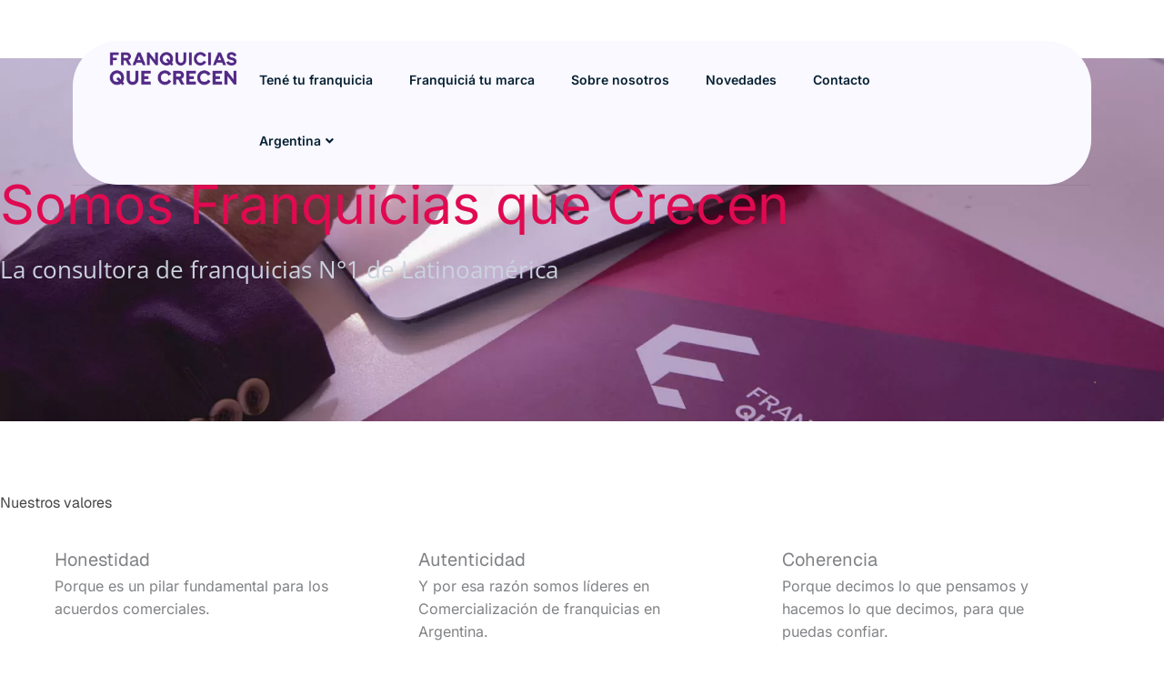

--- FILE ---
content_type: text/html; charset=UTF-8
request_url: https://franquiciasquecrecen.com/nosotros/
body_size: 48133
content:
<!DOCTYPE html>
<html lang="es-AR">
<head>
<meta charset="UTF-8">
<meta name="viewport" content="width=device-width, initial-scale=1">
	<link rel="profile" href="https://gmpg.org/xfn/11"> 
	<meta name="referrer" content="strict-origin-when-cross-origin"><meta name='robots' content='index, follow, max-image-preview:large, max-snippet:-1, max-video-preview:-1' />

	<!-- This site is optimized with the Yoast SEO plugin v26.7 - https://yoast.com/wordpress/plugins/seo/ -->
	<title>Franquicias Que Crecen. Consultora de Franquicias en Latam</title>
	<meta name="description" content="Franquicias Que Crecen es la consultora de Franquicias Nº 1 de Latinoamérica, contamos con el portafolio más completo de franquicias." />
	<link rel="canonical" href="https://franquiciasquecrecen.com/nosotros/" />
	<meta property="og:locale" content="es_ES" />
	<meta property="og:type" content="article" />
	<meta property="og:title" content="Franquicias Que Crecen. Consultora de Franquicias en Latam" />
	<meta property="og:description" content="Franquicias Que Crecen es la consultora de Franquicias Nº 1 de Latinoamérica, contamos con el portafolio más completo de franquicias." />
	<meta property="og:url" content="https://franquiciasquecrecen.com/nosotros/" />
	<meta property="og:site_name" content="Franquicias Que Crecen" />
	<meta property="article:publisher" content="https://www.facebook.com/franquiciasquecrecen" />
	<meta property="article:modified_time" content="2023-02-22T16:05:10+00:00" />
	<meta property="og:image" content="https://franquiciasquecrecen.com/wp-content/uploads/2022/04/Daniel-A-500x500-1.jpg" />
	<meta name="twitter:card" content="summary_large_image" />
	<meta name="twitter:label1" content="Tiempo de lectura" />
	<meta name="twitter:data1" content="18 minutos" />
	<script type="application/ld+json" class="yoast-schema-graph">{"@context":"https://schema.org","@graph":[{"@type":"WebPage","@id":"https://franquiciasquecrecen.com/nosotros/","url":"https://franquiciasquecrecen.com/nosotros/","name":"Franquicias Que Crecen. Consultora de Franquicias en Latam","isPartOf":{"@id":"https://franquiciasquecrecen.com/#website"},"primaryImageOfPage":{"@id":"https://franquiciasquecrecen.com/nosotros/#primaryimage"},"image":{"@id":"https://franquiciasquecrecen.com/nosotros/#primaryimage"},"thumbnailUrl":"https://franquiciasquecrecen.com/wp-content/uploads/2022/04/Daniel-A-500x500-1.jpg","datePublished":"2017-07-12T05:53:59+00:00","dateModified":"2023-02-22T16:05:10+00:00","description":"Franquicias Que Crecen es la consultora de Franquicias Nº 1 de Latinoamérica, contamos con el portafolio más completo de franquicias.","breadcrumb":{"@id":"https://franquiciasquecrecen.com/nosotros/#breadcrumb"},"inLanguage":"es-AR","potentialAction":[{"@type":"ReadAction","target":["https://franquiciasquecrecen.com/nosotros/"]}]},{"@type":"ImageObject","inLanguage":"es-AR","@id":"https://franquiciasquecrecen.com/nosotros/#primaryimage","url":"https://franquiciasquecrecen.com/wp-content/uploads/2022/04/Daniel-A-500x500-1.jpg","contentUrl":"https://franquiciasquecrecen.com/wp-content/uploads/2022/04/Daniel-A-500x500-1.jpg","width":500,"height":500},{"@type":"BreadcrumbList","@id":"https://franquiciasquecrecen.com/nosotros/#breadcrumb","itemListElement":[{"@type":"ListItem","position":1,"name":"Portada","item":"https://franquiciasquecrecen.com/"},{"@type":"ListItem","position":2,"name":"Nosotros"}]},{"@type":"WebSite","@id":"https://franquiciasquecrecen.com/#website","url":"https://franquiciasquecrecen.com/","name":"Franquicias Que Crecen","description":"Franquicias Que Crecen","publisher":{"@id":"https://franquiciasquecrecen.com/#organization"},"alternateName":"Franquicias Que Crecen","potentialAction":[{"@type":"SearchAction","target":{"@type":"EntryPoint","urlTemplate":"https://franquiciasquecrecen.com/?s={search_term_string}"},"query-input":{"@type":"PropertyValueSpecification","valueRequired":true,"valueName":"search_term_string"}}],"inLanguage":"es-AR"},{"@type":"Organization","@id":"https://franquiciasquecrecen.com/#organization","name":"Franquicias Que Crecen","alternateName":"Franquicias Que Crecen","url":"https://franquiciasquecrecen.com/","logo":{"@type":"ImageObject","inLanguage":"es-AR","@id":"https://franquiciasquecrecen.com/#/schema/logo/image/","url":"https://franquiciasquecrecen.com/wp-content/uploads/2020/02/logo-FQC.png","contentUrl":"https://franquiciasquecrecen.com/wp-content/uploads/2020/02/logo-FQC.png","width":200,"height":100,"caption":"Franquicias Que Crecen"},"image":{"@id":"https://franquiciasquecrecen.com/#/schema/logo/image/"},"sameAs":["https://www.facebook.com/franquiciasquecrecen","https://www.instagram.com/franquiciasquecrecen/","https://www.linkedin.com/company/franquicias-que-crecen/"]}]}</script>
	<!-- / Yoast SEO plugin. -->


<link rel='dns-prefetch' href='//fonts.googleapis.com' />
<link rel="alternate" type="application/rss+xml" title="Franquicias Que Crecen &raquo; Feed" href="https://franquiciasquecrecen.com/feed/" />
<link rel="alternate" type="application/rss+xml" title="Franquicias Que Crecen &raquo; RSS de los comentarios" href="https://franquiciasquecrecen.com/comments/feed/" />
<link rel="alternate" title="oEmbed (JSON)" type="application/json+oembed" href="https://franquiciasquecrecen.com/wp-json/oembed/1.0/embed?url=https%3A%2F%2Ffranquiciasquecrecen.com%2Fnosotros%2F&#038;lang=ar" />
<link rel="alternate" title="oEmbed (XML)" type="text/xml+oembed" href="https://franquiciasquecrecen.com/wp-json/oembed/1.0/embed?url=https%3A%2F%2Ffranquiciasquecrecen.com%2Fnosotros%2F&#038;format=xml&#038;lang=ar" />
<style id='wp-img-auto-sizes-contain-inline-css'>
img:is([sizes=auto i],[sizes^="auto," i]){contain-intrinsic-size:3000px 1500px}
/*# sourceURL=wp-img-auto-sizes-contain-inline-css */
</style>

<link rel='stylesheet' id='font-awesome-css' href='https://franquiciasquecrecen.com/wp-content/plugins/woocommerce-ajax-filters/berocket/assets/css/font-awesome.min.css?ver=cb8ce808c9af495823626bca410565ff' media='all' />
<link rel='stylesheet' id='berocket_aapf_widget-style-css' href='https://franquiciasquecrecen.com/wp-content/plugins/woocommerce-ajax-filters/assets/frontend/css/fullmain.min.css?ver=3.1.9.6' media='all' />
<link rel='stylesheet' id='astra-theme-css-css' href='https://franquiciasquecrecen.com/wp-content/themes/astra/assets/css/minified/frontend.min.css?ver=4.12.0' media='all' />
<style id='astra-theme-css-inline-css'>
.ast-no-sidebar .entry-content .alignfull {margin-left: calc( -50vw + 50%);margin-right: calc( -50vw + 50%);max-width: 100vw;width: 100vw;}.ast-no-sidebar .entry-content .alignwide {margin-left: calc(-41vw + 50%);margin-right: calc(-41vw + 50%);max-width: unset;width: unset;}.ast-no-sidebar .entry-content .alignfull .alignfull,.ast-no-sidebar .entry-content .alignfull .alignwide,.ast-no-sidebar .entry-content .alignwide .alignfull,.ast-no-sidebar .entry-content .alignwide .alignwide,.ast-no-sidebar .entry-content .wp-block-column .alignfull,.ast-no-sidebar .entry-content .wp-block-column .alignwide{width: 100%;margin-left: auto;margin-right: auto;}.wp-block-gallery,.blocks-gallery-grid {margin: 0;}.wp-block-separator {max-width: 100px;}.wp-block-separator.is-style-wide,.wp-block-separator.is-style-dots {max-width: none;}.entry-content .has-2-columns .wp-block-column:first-child {padding-right: 10px;}.entry-content .has-2-columns .wp-block-column:last-child {padding-left: 10px;}@media (max-width: 782px) {.entry-content .wp-block-columns .wp-block-column {flex-basis: 100%;}.entry-content .has-2-columns .wp-block-column:first-child {padding-right: 0;}.entry-content .has-2-columns .wp-block-column:last-child {padding-left: 0;}}body .entry-content .wp-block-latest-posts {margin-left: 0;}body .entry-content .wp-block-latest-posts li {list-style: none;}.ast-no-sidebar .ast-container .entry-content .wp-block-latest-posts {margin-left: 0;}.ast-header-break-point .entry-content .alignwide {margin-left: auto;margin-right: auto;}.entry-content .blocks-gallery-item img {margin-bottom: auto;}.wp-block-pullquote {border-top: 4px solid #555d66;border-bottom: 4px solid #555d66;color: #40464d;}:root{--ast-post-nav-space:0;--ast-container-default-xlg-padding:6.67em;--ast-container-default-lg-padding:5.67em;--ast-container-default-slg-padding:4.34em;--ast-container-default-md-padding:3.34em;--ast-container-default-sm-padding:6.67em;--ast-container-default-xs-padding:2.4em;--ast-container-default-xxs-padding:1.4em;--ast-code-block-background:#EEEEEE;--ast-comment-inputs-background:#FAFAFA;--ast-normal-container-width:1200px;--ast-narrow-container-width:750px;--ast-blog-title-font-weight:normal;--ast-blog-meta-weight:inherit;--ast-global-color-primary:var(--ast-global-color-5);--ast-global-color-secondary:var(--ast-global-color-4);--ast-global-color-alternate-background:var(--ast-global-color-7);--ast-global-color-subtle-background:var(--ast-global-color-6);--ast-bg-style-guide:var( --ast-global-color-secondary,--ast-global-color-5 );--ast-shadow-style-guide:0px 0px 4px 0 #00000057;--ast-global-dark-bg-style:#fff;--ast-global-dark-lfs:#fbfbfb;--ast-widget-bg-color:#fafafa;--ast-wc-container-head-bg-color:#fbfbfb;--ast-title-layout-bg:#eeeeee;--ast-search-border-color:#e7e7e7;--ast-lifter-hover-bg:#e6e6e6;--ast-gallery-block-color:#000;--srfm-color-input-label:var(--ast-global-color-2);}html{font-size:100%;}a,.page-title{color:#000000;}a:hover,a:focus{color:#e00a51;}body,button,input,select,textarea,.ast-button,.ast-custom-button{font-family:'Raleway',sans-serif;font-weight:400;font-size:16px;font-size:1rem;}blockquote{color:var(--ast-global-color-3);}p,.entry-content p{margin-bottom:1em;}h1,h2,h3,h4,h5,h6,.entry-content :where(h1,h2,h3,h4,h5,h6),.entry-content :where(h1,h2,h3,h4,h5,h6) a,.site-title,.site-title a{font-family:'Barlow',sans-serif;font-weight:600;line-height:1em;}.site-title{font-size:21px;font-size:1.3125rem;display:none;}header .custom-logo-link img{max-width:200px;width:200px;}.astra-logo-svg{width:200px;}.site-header .site-description{font-size:10px;font-size:0.625rem;display:none;}.entry-title{font-size:30px;font-size:1.875rem;}.archive .ast-article-post .ast-article-inner,.blog .ast-article-post .ast-article-inner,.archive .ast-article-post .ast-article-inner:hover,.blog .ast-article-post .ast-article-inner:hover{overflow:hidden;}h1,.entry-content :where(h1),.entry-content :where(h1) a{font-size:64px;font-size:4rem;font-family:'Raleway',sans-serif;line-height:1.4em;}h2,.entry-content :where(h2),.entry-content :where(h2) a{font-size:40px;font-size:2.5rem;font-family:'Raleway',sans-serif;line-height:1.3em;}h3,.entry-content :where(h3),.entry-content :where(h3) a{font-size:32px;font-size:2rem;font-family:'Raleway',sans-serif;line-height:1.3em;}h4,.entry-content :where(h4),.entry-content :where(h4) a{font-size:24px;font-size:1.5rem;line-height:1.2em;font-family:'Raleway',sans-serif;}h5,.entry-content :where(h5),.entry-content :where(h5) a{font-size:18px;font-size:1.125rem;line-height:1.2em;font-family:'Barlow',sans-serif;}h6,.entry-content :where(h6),.entry-content :where(h6) a{font-size:14px;font-size:0.875rem;line-height:1.25em;font-family:'Barlow',sans-serif;}::selection{background-color:#e00a51;color:#ffffff;}body,h1,h2,h3,h4,h5,h6,.entry-title a,.entry-content :where(h1,h2,h3,h4,h5,h6),.entry-content :where(h1,h2,h3,h4,h5,h6) a{color:var(--ast-global-color-3);}.tagcloud a:hover,.tagcloud a:focus,.tagcloud a.current-item{color:#ffffff;border-color:#000000;background-color:#000000;}input:focus,input[type="text"]:focus,input[type="email"]:focus,input[type="url"]:focus,input[type="password"]:focus,input[type="reset"]:focus,input[type="search"]:focus,textarea:focus{border-color:#000000;}input[type="radio"]:checked,input[type=reset],input[type="checkbox"]:checked,input[type="checkbox"]:hover:checked,input[type="checkbox"]:focus:checked,input[type=range]::-webkit-slider-thumb{border-color:#000000;background-color:#000000;box-shadow:none;}.site-footer a:hover + .post-count,.site-footer a:focus + .post-count{background:#000000;border-color:#000000;}.single .nav-links .nav-previous,.single .nav-links .nav-next{color:#000000;}.entry-meta,.entry-meta *{line-height:1.45;color:#000000;}.entry-meta a:not(.ast-button):hover,.entry-meta a:not(.ast-button):hover *,.entry-meta a:not(.ast-button):focus,.entry-meta a:not(.ast-button):focus *,.page-links > .page-link,.page-links .page-link:hover,.post-navigation a:hover{color:#e00a51;}#cat option,.secondary .calendar_wrap thead a,.secondary .calendar_wrap thead a:visited{color:#000000;}.secondary .calendar_wrap #today,.ast-progress-val span{background:#000000;}.secondary a:hover + .post-count,.secondary a:focus + .post-count{background:#000000;border-color:#000000;}.calendar_wrap #today > a{color:#ffffff;}.page-links .page-link,.single .post-navigation a{color:#000000;}.ast-search-menu-icon .search-form button.search-submit{padding:0 4px;}.ast-search-menu-icon form.search-form{padding-right:0;}.ast-search-menu-icon.slide-search input.search-field{width:0;}.ast-header-search .ast-search-menu-icon.ast-dropdown-active .search-form,.ast-header-search .ast-search-menu-icon.ast-dropdown-active .search-field:focus{transition:all 0.2s;}.search-form input.search-field:focus{outline:none;}.widget-title,.widget .wp-block-heading{font-size:22px;font-size:1.375rem;color:var(--ast-global-color-3);}.ast-search-menu-icon.slide-search a:focus-visible:focus-visible,.astra-search-icon:focus-visible,#close:focus-visible,a:focus-visible,.ast-menu-toggle:focus-visible,.site .skip-link:focus-visible,.wp-block-loginout input:focus-visible,.wp-block-search.wp-block-search__button-inside .wp-block-search__inside-wrapper,.ast-header-navigation-arrow:focus-visible,.woocommerce .wc-proceed-to-checkout > .checkout-button:focus-visible,.woocommerce .woocommerce-MyAccount-navigation ul li a:focus-visible,.ast-orders-table__row .ast-orders-table__cell:focus-visible,.woocommerce .woocommerce-order-details .order-again > .button:focus-visible,.woocommerce .woocommerce-message a.button.wc-forward:focus-visible,.woocommerce #minus_qty:focus-visible,.woocommerce #plus_qty:focus-visible,a#ast-apply-coupon:focus-visible,.woocommerce .woocommerce-info a:focus-visible,.woocommerce .astra-shop-summary-wrap a:focus-visible,.woocommerce a.wc-forward:focus-visible,#ast-apply-coupon:focus-visible,.woocommerce-js .woocommerce-mini-cart-item a.remove:focus-visible,#close:focus-visible,.button.search-submit:focus-visible,#search_submit:focus,.normal-search:focus-visible,.ast-header-account-wrap:focus-visible,.woocommerce .ast-on-card-button.ast-quick-view-trigger:focus,.astra-cart-drawer-close:focus,.ast-single-variation:focus,.ast-woocommerce-product-gallery__image:focus,.ast-button:focus,.woocommerce-product-gallery--with-images [data-controls="prev"]:focus-visible,.woocommerce-product-gallery--with-images [data-controls="next"]:focus-visible,.ast-builder-button-wrap:has(.ast-custom-button-link:focus),.ast-builder-button-wrap .ast-custom-button-link:focus{outline-style:dotted;outline-color:inherit;outline-width:thin;}input:focus,input[type="text"]:focus,input[type="email"]:focus,input[type="url"]:focus,input[type="password"]:focus,input[type="reset"]:focus,input[type="search"]:focus,input[type="number"]:focus,textarea:focus,.wp-block-search__input:focus,[data-section="section-header-mobile-trigger"] .ast-button-wrap .ast-mobile-menu-trigger-minimal:focus,.ast-mobile-popup-drawer.active .menu-toggle-close:focus,.woocommerce-ordering select.orderby:focus,#ast-scroll-top:focus,#coupon_code:focus,.woocommerce-page #comment:focus,.woocommerce #reviews #respond input#submit:focus,.woocommerce a.add_to_cart_button:focus,.woocommerce .button.single_add_to_cart_button:focus,.woocommerce .woocommerce-cart-form button:focus,.woocommerce .woocommerce-cart-form__cart-item .quantity .qty:focus,.woocommerce .woocommerce-billing-fields .woocommerce-billing-fields__field-wrapper .woocommerce-input-wrapper > .input-text:focus,.woocommerce #order_comments:focus,.woocommerce #place_order:focus,.woocommerce .woocommerce-address-fields .woocommerce-address-fields__field-wrapper .woocommerce-input-wrapper > .input-text:focus,.woocommerce .woocommerce-MyAccount-content form button:focus,.woocommerce .woocommerce-MyAccount-content .woocommerce-EditAccountForm .woocommerce-form-row .woocommerce-Input.input-text:focus,.woocommerce .ast-woocommerce-container .woocommerce-pagination ul.page-numbers li a:focus,body #content .woocommerce form .form-row .select2-container--default .select2-selection--single:focus,#ast-coupon-code:focus,.woocommerce.woocommerce-js .quantity input[type=number]:focus,.woocommerce-js .woocommerce-mini-cart-item .quantity input[type=number]:focus,.woocommerce p#ast-coupon-trigger:focus{border-style:dotted;border-color:inherit;border-width:thin;}input{outline:none;}.woocommerce-js input[type=text]:focus,.woocommerce-js input[type=email]:focus,.woocommerce-js textarea:focus,input[type=number]:focus,.comments-area textarea#comment:focus,.comments-area textarea#comment:active,.comments-area .ast-comment-formwrap input[type="text"]:focus,.comments-area .ast-comment-formwrap input[type="text"]:active{outline-style:unset;outline-color:inherit;outline-width:thin;}.site-logo-img img{ transition:all 0.2s linear;}body .ast-oembed-container *{position:absolute;top:0;width:100%;height:100%;left:0;}body .wp-block-embed-pocket-casts .ast-oembed-container *{position:unset;}.ast-single-post-featured-section + article {margin-top: 2em;}.site-content .ast-single-post-featured-section img {width: 100%;overflow: hidden;object-fit: cover;}.site > .ast-single-related-posts-container {margin-top: 0;}@media (min-width: 922px) {.ast-desktop .ast-container--narrow {max-width: var(--ast-narrow-container-width);margin: 0 auto;}}.ast-page-builder-template .hentry {margin: 0;}.ast-page-builder-template .site-content > .ast-container {max-width: 100%;padding: 0;}.ast-page-builder-template .site .site-content #primary {padding: 0;margin: 0;}.ast-page-builder-template .no-results {text-align: center;margin: 4em auto;}.ast-page-builder-template .ast-pagination {padding: 2em;}.ast-page-builder-template .entry-header.ast-no-title.ast-no-thumbnail {margin-top: 0;}.ast-page-builder-template .entry-header.ast-header-without-markup {margin-top: 0;margin-bottom: 0;}.ast-page-builder-template .entry-header.ast-no-title.ast-no-meta {margin-bottom: 0;}.ast-page-builder-template.single .post-navigation {padding-bottom: 2em;}.ast-page-builder-template.single-post .site-content > .ast-container {max-width: 100%;}.ast-page-builder-template .entry-header {margin-top: 4em;margin-left: auto;margin-right: auto;padding-left: 20px;padding-right: 20px;}.single.ast-page-builder-template .entry-header {padding-left: 20px;padding-right: 20px;}.ast-page-builder-template .ast-archive-description {margin: 4em auto 0;padding-left: 20px;padding-right: 20px;}.ast-page-builder-template.ast-no-sidebar .entry-content .alignwide {margin-left: 0;margin-right: 0;}@media (max-width:921.9px){#ast-desktop-header{display:none;}}@media (min-width:922px){#ast-mobile-header{display:none;}}.wp-block-buttons.aligncenter{justify-content:center;}@media (max-width:782px){.entry-content .wp-block-columns .wp-block-column{margin-left:0px;}}.wp-block-image.aligncenter{margin-left:auto;margin-right:auto;}.wp-block-table.aligncenter{margin-left:auto;margin-right:auto;}.wp-block-buttons .wp-block-button.is-style-outline .wp-block-button__link.wp-element-button,.ast-outline-button,.wp-block-uagb-buttons-child .uagb-buttons-repeater.ast-outline-button{border-color:var(--ast-global-color-0);border-top-width:2px;border-right-width:2px;border-bottom-width:2px;border-left-width:2px;font-family:inherit;font-weight:700;font-size:14px;font-size:0.875rem;line-height:1em;border-top-left-radius:24px;border-top-right-radius:24px;border-bottom-right-radius:24px;border-bottom-left-radius:24px;}.wp-block-button.is-style-outline .wp-block-button__link:hover,.wp-block-buttons .wp-block-button.is-style-outline .wp-block-button__link:focus,.wp-block-buttons .wp-block-button.is-style-outline > .wp-block-button__link:not(.has-text-color):hover,.wp-block-buttons .wp-block-button.wp-block-button__link.is-style-outline:not(.has-text-color):hover,.ast-outline-button:hover,.ast-outline-button:focus,.wp-block-uagb-buttons-child .uagb-buttons-repeater.ast-outline-button:hover,.wp-block-uagb-buttons-child .uagb-buttons-repeater.ast-outline-button:focus{background-color:var(--ast-global-color-1);}.wp-block-button .wp-block-button__link.wp-element-button.is-style-outline:not(.has-background),.wp-block-button.is-style-outline>.wp-block-button__link.wp-element-button:not(.has-background),.ast-outline-button{background-color:var(--ast-global-color-0);}.entry-content[data-ast-blocks-layout] > figure{margin-bottom:1em;}.elementor-widget-container .elementor-loop-container .e-loop-item[data-elementor-type="loop-item"]{width:100%;}.review-rating{display:flex;align-items:center;order:2;}@media (max-width:921px){.ast-left-sidebar #content > .ast-container{display:flex;flex-direction:column-reverse;width:100%;}.ast-separate-container .ast-article-post,.ast-separate-container .ast-article-single{padding:1.5em 2.14em;}.ast-author-box img.avatar{margin:20px 0 0 0;}}@media (min-width:922px){.ast-separate-container.ast-right-sidebar #primary,.ast-separate-container.ast-left-sidebar #primary{border:0;}.search-no-results.ast-separate-container #primary{margin-bottom:4em;}}.elementor-widget-button .elementor-button{border-style:solid;text-decoration:none;border-top-width:0;border-right-width:0;border-left-width:0;border-bottom-width:0;}body .elementor-button.elementor-size-sm,body .elementor-button.elementor-size-xs,body .elementor-button.elementor-size-md,body .elementor-button.elementor-size-lg,body .elementor-button.elementor-size-xl,body .elementor-button{border-top-left-radius:24px;border-top-right-radius:24px;border-bottom-right-radius:24px;border-bottom-left-radius:24px;padding-top:14px;padding-right:32px;padding-bottom:14px;padding-left:32px;}.elementor-widget-button .elementor-button{border-color:var(--ast-global-color-0);background-color:var(--ast-global-color-0);}.elementor-widget-button .elementor-button:hover,.elementor-widget-button .elementor-button:focus{color:var(--ast-global-color-5);background-color:var(--ast-global-color-1);border-color:var(--ast-global-color-1);}.wp-block-button .wp-block-button__link ,.elementor-widget-button .elementor-button,.elementor-widget-button .elementor-button:visited{color:var(--ast-global-color-5);}.elementor-widget-button .elementor-button{font-weight:700;font-size:14px;font-size:0.875rem;line-height:1em;text-transform:capitalize;letter-spacing:0.4px;}body .elementor-button.elementor-size-sm,body .elementor-button.elementor-size-xs,body .elementor-button.elementor-size-md,body .elementor-button.elementor-size-lg,body .elementor-button.elementor-size-xl,body .elementor-button{font-size:14px;font-size:0.875rem;}.wp-block-button .wp-block-button__link:hover,.wp-block-button .wp-block-button__link:focus{color:var(--ast-global-color-5);background-color:var(--ast-global-color-1);border-color:var(--ast-global-color-1);}.elementor-widget-heading h1.elementor-heading-title{line-height:1.4em;}.elementor-widget-heading h2.elementor-heading-title{line-height:1.3em;}.elementor-widget-heading h3.elementor-heading-title{line-height:1.3em;}.elementor-widget-heading h4.elementor-heading-title{line-height:1.2em;}.elementor-widget-heading h5.elementor-heading-title{line-height:1.2em;}.elementor-widget-heading h6.elementor-heading-title{line-height:1.25em;}.wp-block-button .wp-block-button__link{border-top-width:0;border-right-width:0;border-left-width:0;border-bottom-width:0;border-color:var(--ast-global-color-0);background-color:var(--ast-global-color-0);color:var(--ast-global-color-5);font-family:inherit;font-weight:700;line-height:1em;text-transform:capitalize;letter-spacing:0.4px;font-size:14px;font-size:0.875rem;border-top-left-radius:24px;border-top-right-radius:24px;border-bottom-right-radius:24px;border-bottom-left-radius:24px;padding-top:14px;padding-right:32px;padding-bottom:14px;padding-left:32px;}.menu-toggle,button,.ast-button,.ast-custom-button,.button,input#submit,input[type="button"],input[type="submit"],input[type="reset"]{border-style:solid;border-top-width:0;border-right-width:0;border-left-width:0;border-bottom-width:0;color:var(--ast-global-color-5);border-color:var(--ast-global-color-0);background-color:var(--ast-global-color-0);padding-top:14px;padding-right:32px;padding-bottom:14px;padding-left:32px;font-family:inherit;font-weight:700;font-size:14px;font-size:0.875rem;line-height:1em;text-transform:capitalize;letter-spacing:0.4px;border-top-left-radius:24px;border-top-right-radius:24px;border-bottom-right-radius:24px;border-bottom-left-radius:24px;}button:focus,.menu-toggle:hover,button:hover,.ast-button:hover,.ast-custom-button:hover .button:hover,.ast-custom-button:hover ,input[type=reset]:hover,input[type=reset]:focus,input#submit:hover,input#submit:focus,input[type="button"]:hover,input[type="button"]:focus,input[type="submit"]:hover,input[type="submit"]:focus{color:var(--ast-global-color-5);background-color:var(--ast-global-color-1);border-color:var(--ast-global-color-1);}@media (max-width:921px){.ast-mobile-header-stack .main-header-bar .ast-search-menu-icon{display:inline-block;}.ast-header-break-point.ast-header-custom-item-outside .ast-mobile-header-stack .main-header-bar .ast-search-icon{margin:0;}.ast-comment-avatar-wrap img{max-width:2.5em;}.ast-comment-meta{padding:0 1.8888em 1.3333em;}.ast-separate-container .ast-comment-list li.depth-1{padding:1.5em 2.14em;}.ast-separate-container .comment-respond{padding:2em 2.14em;}}@media (min-width:544px){.ast-container{max-width:100%;}}@media (max-width:544px){.ast-separate-container .ast-article-post,.ast-separate-container .ast-article-single,.ast-separate-container .comments-title,.ast-separate-container .ast-archive-description{padding:1.5em 1em;}.ast-separate-container #content .ast-container{padding-left:0.54em;padding-right:0.54em;}.ast-separate-container .ast-comment-list .bypostauthor{padding:.5em;}.ast-search-menu-icon.ast-dropdown-active .search-field{width:170px;}} #ast-mobile-header .ast-site-header-cart-li a{pointer-events:none;}body,.ast-separate-container{background-color:var(--ast-global-color-4);background-image:none;}.ast-no-sidebar.ast-separate-container .entry-content .alignfull {margin-left: -6.67em;margin-right: -6.67em;width: auto;}@media (max-width: 1200px) {.ast-no-sidebar.ast-separate-container .entry-content .alignfull {margin-left: -2.4em;margin-right: -2.4em;}}@media (max-width: 768px) {.ast-no-sidebar.ast-separate-container .entry-content .alignfull {margin-left: -2.14em;margin-right: -2.14em;}}@media (max-width: 544px) {.ast-no-sidebar.ast-separate-container .entry-content .alignfull {margin-left: -1em;margin-right: -1em;}}.ast-no-sidebar.ast-separate-container .entry-content .alignwide {margin-left: -20px;margin-right: -20px;}.ast-no-sidebar.ast-separate-container .entry-content .wp-block-column .alignfull,.ast-no-sidebar.ast-separate-container .entry-content .wp-block-column .alignwide {margin-left: auto;margin-right: auto;width: 100%;}@media (max-width:921px){.site-title{display:none;}.site-header .site-description{display:none;}h1,.entry-content :where(h1),.entry-content :where(h1) a{font-size:40px;}h2,.entry-content :where(h2),.entry-content :where(h2) a{font-size:32px;}h3,.entry-content :where(h3),.entry-content :where(h3) a{font-size:24px;}h4,.entry-content :where(h4),.entry-content :where(h4) a{font-size:22px;font-size:1.375rem;}h5,.entry-content :where(h5),.entry-content :where(h5) a{font-size:18px;font-size:1.125rem;}h6,.entry-content :where(h6),.entry-content :where(h6) a{font-size:14px;font-size:0.875rem;}}@media (max-width:544px){.site-title{display:none;}.site-header .site-description{display:none;}h1,.entry-content :where(h1),.entry-content :where(h1) a{font-size:40px;}h2,.entry-content :where(h2),.entry-content :where(h2) a{font-size:28px;}h3,.entry-content :where(h3),.entry-content :where(h3) a{font-size:22px;}h4,.entry-content :where(h4),.entry-content :where(h4) a{font-size:18px;font-size:1.125rem;}h5,.entry-content :where(h5),.entry-content :where(h5) a{font-size:16px;font-size:1rem;}h6,.entry-content :where(h6),.entry-content :where(h6) a{font-size:14px;font-size:0.875rem;}}@media (max-width:921px){html{font-size:91.2%;}}@media (max-width:544px){html{font-size:91.2%;}}@media (min-width:922px){.ast-container{max-width:1240px;}}@font-face {font-family: "Astra";src: url(https://franquiciasquecrecen.com/wp-content/themes/astra/assets/fonts/astra.woff) format("woff"),url(https://franquiciasquecrecen.com/wp-content/themes/astra/assets/fonts/astra.ttf) format("truetype"),url(https://franquiciasquecrecen.com/wp-content/themes/astra/assets/fonts/astra.svg#astra) format("svg");font-weight: normal;font-style: normal;font-display: fallback;}@media (min-width:922px){.main-header-menu .sub-menu .menu-item.ast-left-align-sub-menu:hover > .sub-menu,.main-header-menu .sub-menu .menu-item.ast-left-align-sub-menu.focus > .sub-menu{margin-left:-2px;}}.ast-theme-transparent-header [data-section="section-header-mobile-trigger"] .ast-button-wrap .ast-mobile-menu-trigger-fill,.ast-theme-transparent-header [data-section="section-header-mobile-trigger"] .ast-button-wrap .ast-mobile-menu-trigger-minimal{border:none;}.site .comments-area{padding-bottom:3em;}.footer-widget-area[data-section^="section-fb-html-"] .ast-builder-html-element{text-align:center;}.astra-icon-down_arrow::after {content: "\e900";font-family: Astra;}.astra-icon-close::after {content: "\e5cd";font-family: Astra;}.astra-icon-drag_handle::after {content: "\e25d";font-family: Astra;}.astra-icon-format_align_justify::after {content: "\e235";font-family: Astra;}.astra-icon-menu::after {content: "\e5d2";font-family: Astra;}.astra-icon-reorder::after {content: "\e8fe";font-family: Astra;}.astra-icon-search::after {content: "\e8b6";font-family: Astra;}.astra-icon-zoom_in::after {content: "\e56b";font-family: Astra;}.astra-icon-check-circle::after {content: "\e901";font-family: Astra;}.astra-icon-shopping-cart::after {content: "\f07a";font-family: Astra;}.astra-icon-shopping-bag::after {content: "\f290";font-family: Astra;}.astra-icon-shopping-basket::after {content: "\f291";font-family: Astra;}.astra-icon-circle-o::after {content: "\e903";font-family: Astra;}.astra-icon-certificate::after {content: "\e902";font-family: Astra;}blockquote {padding: 1.2em;}:root .has-ast-global-color-0-color{color:var(--ast-global-color-0);}:root .has-ast-global-color-0-background-color{background-color:var(--ast-global-color-0);}:root .wp-block-button .has-ast-global-color-0-color{color:var(--ast-global-color-0);}:root .wp-block-button .has-ast-global-color-0-background-color{background-color:var(--ast-global-color-0);}:root .has-ast-global-color-1-color{color:var(--ast-global-color-1);}:root .has-ast-global-color-1-background-color{background-color:var(--ast-global-color-1);}:root .wp-block-button .has-ast-global-color-1-color{color:var(--ast-global-color-1);}:root .wp-block-button .has-ast-global-color-1-background-color{background-color:var(--ast-global-color-1);}:root .has-ast-global-color-2-color{color:var(--ast-global-color-2);}:root .has-ast-global-color-2-background-color{background-color:var(--ast-global-color-2);}:root .wp-block-button .has-ast-global-color-2-color{color:var(--ast-global-color-2);}:root .wp-block-button .has-ast-global-color-2-background-color{background-color:var(--ast-global-color-2);}:root .has-ast-global-color-3-color{color:var(--ast-global-color-3);}:root .has-ast-global-color-3-background-color{background-color:var(--ast-global-color-3);}:root .wp-block-button .has-ast-global-color-3-color{color:var(--ast-global-color-3);}:root .wp-block-button .has-ast-global-color-3-background-color{background-color:var(--ast-global-color-3);}:root .has-ast-global-color-4-color{color:var(--ast-global-color-4);}:root .has-ast-global-color-4-background-color{background-color:var(--ast-global-color-4);}:root .wp-block-button .has-ast-global-color-4-color{color:var(--ast-global-color-4);}:root .wp-block-button .has-ast-global-color-4-background-color{background-color:var(--ast-global-color-4);}:root .has-ast-global-color-5-color{color:var(--ast-global-color-5);}:root .has-ast-global-color-5-background-color{background-color:var(--ast-global-color-5);}:root .wp-block-button .has-ast-global-color-5-color{color:var(--ast-global-color-5);}:root .wp-block-button .has-ast-global-color-5-background-color{background-color:var(--ast-global-color-5);}:root .has-ast-global-color-6-color{color:var(--ast-global-color-6);}:root .has-ast-global-color-6-background-color{background-color:var(--ast-global-color-6);}:root .wp-block-button .has-ast-global-color-6-color{color:var(--ast-global-color-6);}:root .wp-block-button .has-ast-global-color-6-background-color{background-color:var(--ast-global-color-6);}:root .has-ast-global-color-7-color{color:var(--ast-global-color-7);}:root .has-ast-global-color-7-background-color{background-color:var(--ast-global-color-7);}:root .wp-block-button .has-ast-global-color-7-color{color:var(--ast-global-color-7);}:root .wp-block-button .has-ast-global-color-7-background-color{background-color:var(--ast-global-color-7);}:root .has-ast-global-color-8-color{color:var(--ast-global-color-8);}:root .has-ast-global-color-8-background-color{background-color:var(--ast-global-color-8);}:root .wp-block-button .has-ast-global-color-8-color{color:var(--ast-global-color-8);}:root .wp-block-button .has-ast-global-color-8-background-color{background-color:var(--ast-global-color-8);}:root{--ast-global-color-0:#000000;--ast-global-color-1:#202714;--ast-global-color-2:#202714;--ast-global-color-3:#5a5a5a;--ast-global-color-4:#f2f2f2;--ast-global-color-5:#ffffff;--ast-global-color-6:#5e821b;--ast-global-color-7:#f9f9f4;--ast-global-color-8:#bcba63;}:root {--ast-border-color : #dddddd;}.ast-single-entry-banner {-js-display: flex;display: flex;flex-direction: column;justify-content: center;text-align: center;position: relative;background: var(--ast-title-layout-bg);}.ast-single-entry-banner[data-banner-layout="layout-1"] {max-width: 1200px;background: inherit;padding: 20px 0;}.ast-single-entry-banner[data-banner-width-type="custom"] {margin: 0 auto;width: 100%;}.ast-single-entry-banner + .site-content .entry-header {margin-bottom: 0;}.site .ast-author-avatar {--ast-author-avatar-size: ;}a.ast-underline-text {text-decoration: underline;}.ast-container > .ast-terms-link {position: relative;display: block;}a.ast-button.ast-badge-tax {padding: 4px 8px;border-radius: 3px;font-size: inherit;}header.entry-header{text-align:left;}header.entry-header .entry-title{font-size:30px;font-size:1.875rem;}header.entry-header > *:not(:last-child){margin-bottom:10px;}@media (max-width:921px){header.entry-header{text-align:left;}}@media (max-width:544px){header.entry-header{text-align:left;}}.ast-archive-entry-banner {-js-display: flex;display: flex;flex-direction: column;justify-content: center;text-align: center;position: relative;background: var(--ast-title-layout-bg);}.ast-archive-entry-banner[data-banner-width-type="custom"] {margin: 0 auto;width: 100%;}.ast-archive-entry-banner[data-banner-layout="layout-1"] {background: inherit;padding: 20px 0;text-align: left;}body.archive .ast-archive-description{max-width:1200px;width:100%;text-align:left;padding-top:3em;padding-right:3em;padding-bottom:3em;padding-left:3em;}body.archive .ast-archive-description .ast-archive-title,body.archive .ast-archive-description .ast-archive-title *{font-size:40px;font-size:2.5rem;}body.archive .ast-archive-description > *:not(:last-child){margin-bottom:10px;}@media (max-width:921px){body.archive .ast-archive-description{text-align:left;}}@media (max-width:544px){body.archive .ast-archive-description{text-align:left;}}@media (min-width:921px){.ast-theme-transparent-header #masthead{position:absolute;left:0;right:0;}.ast-theme-transparent-header .main-header-bar,.ast-theme-transparent-header.ast-header-break-point .main-header-bar{background:none;}body.elementor-editor-active.ast-theme-transparent-header #masthead,.fl-builder-edit .ast-theme-transparent-header #masthead,body.vc_editor.ast-theme-transparent-header #masthead,body.brz-ed.ast-theme-transparent-header #masthead{z-index:0;}.ast-header-break-point.ast-replace-site-logo-transparent.ast-theme-transparent-header .custom-mobile-logo-link{display:none;}.ast-header-break-point.ast-replace-site-logo-transparent.ast-theme-transparent-header .transparent-custom-logo{display:inline-block;}.ast-theme-transparent-header .ast-above-header,.ast-theme-transparent-header .ast-above-header.ast-above-header-bar{background-image:none;background-color:transparent;}.ast-theme-transparent-header .ast-below-header,.ast-theme-transparent-header .ast-below-header.ast-below-header-bar{background-image:none;background-color:transparent;}}.ast-theme-transparent-header .site-title a,.ast-theme-transparent-header .site-title a:focus,.ast-theme-transparent-header .site-title a:hover,.ast-theme-transparent-header .site-title a:visited{color:var(--ast-global-color-5);}.ast-theme-transparent-header .site-header .site-description{color:var(--ast-global-color-5);}.ast-theme-transparent-header .ast-builder-menu .main-header-menu,.ast-theme-transparent-header .ast-builder-menu .main-header-menu .menu-link,.ast-theme-transparent-header [CLASS*="ast-builder-menu-"] .main-header-menu .menu-item > .menu-link,.ast-theme-transparent-header .ast-masthead-custom-menu-items,.ast-theme-transparent-header .ast-masthead-custom-menu-items a,.ast-theme-transparent-header .ast-builder-menu .main-header-menu .menu-item > .ast-menu-toggle,.ast-theme-transparent-header .ast-builder-menu .main-header-menu .menu-item > .ast-menu-toggle,.ast-theme-transparent-header .ast-above-header-navigation a,.ast-header-break-point.ast-theme-transparent-header .ast-above-header-navigation a,.ast-header-break-point.ast-theme-transparent-header .ast-above-header-navigation > ul.ast-above-header-menu > .menu-item-has-children:not(.current-menu-item) > .ast-menu-toggle,.ast-theme-transparent-header .ast-below-header-menu,.ast-theme-transparent-header .ast-below-header-menu a,.ast-header-break-point.ast-theme-transparent-header .ast-below-header-menu a,.ast-header-break-point.ast-theme-transparent-header .ast-below-header-menu,.ast-theme-transparent-header .main-header-menu .menu-link{color:var(--ast-global-color-4);}.ast-theme-transparent-header .ast-builder-menu .main-header-menu .menu-item:hover > .menu-link,.ast-theme-transparent-header .ast-builder-menu .main-header-menu .menu-item:hover > .ast-menu-toggle,.ast-theme-transparent-header .ast-builder-menu .main-header-menu .ast-masthead-custom-menu-items a:hover,.ast-theme-transparent-header .ast-builder-menu .main-header-menu .focus > .menu-link,.ast-theme-transparent-header .ast-builder-menu .main-header-menu .focus > .ast-menu-toggle,.ast-theme-transparent-header .ast-builder-menu .main-header-menu .current-menu-item > .menu-link,.ast-theme-transparent-header .ast-builder-menu .main-header-menu .current-menu-ancestor > .menu-link,.ast-theme-transparent-header .ast-builder-menu .main-header-menu .current-menu-item > .ast-menu-toggle,.ast-theme-transparent-header .ast-builder-menu .main-header-menu .current-menu-ancestor > .ast-menu-toggle,.ast-theme-transparent-header [CLASS*="ast-builder-menu-"] .main-header-menu .current-menu-item > .menu-link,.ast-theme-transparent-header [CLASS*="ast-builder-menu-"] .main-header-menu .current-menu-ancestor > .menu-link,.ast-theme-transparent-header [CLASS*="ast-builder-menu-"] .main-header-menu .current-menu-item > .ast-menu-toggle,.ast-theme-transparent-header [CLASS*="ast-builder-menu-"] .main-header-menu .current-menu-ancestor > .ast-menu-toggle,.ast-theme-transparent-header .main-header-menu .menu-item:hover > .menu-link,.ast-theme-transparent-header .main-header-menu .current-menu-item > .menu-link,.ast-theme-transparent-header .main-header-menu .current-menu-ancestor > .menu-link{color:var(--ast-global-color-5);}.ast-theme-transparent-header .ast-builder-menu .main-header-menu .menu-item .sub-menu .menu-link,.ast-theme-transparent-header .main-header-menu .menu-item .sub-menu .menu-link{background-color:transparent;}@media (max-width:921px){.ast-theme-transparent-header #masthead{position:absolute;left:0;right:0;}.ast-theme-transparent-header .main-header-bar,.ast-theme-transparent-header.ast-header-break-point .main-header-bar{background:none;}body.elementor-editor-active.ast-theme-transparent-header #masthead,.fl-builder-edit .ast-theme-transparent-header #masthead,body.vc_editor.ast-theme-transparent-header #masthead,body.brz-ed.ast-theme-transparent-header #masthead{z-index:0;}.ast-header-break-point.ast-replace-site-logo-transparent.ast-theme-transparent-header .custom-mobile-logo-link{display:none;}.ast-header-break-point.ast-replace-site-logo-transparent.ast-theme-transparent-header .transparent-custom-logo{display:inline-block;}.ast-theme-transparent-header .ast-above-header,.ast-theme-transparent-header .ast-above-header.ast-above-header-bar{background-image:none;background-color:transparent;}.ast-theme-transparent-header .ast-below-header,.ast-theme-transparent-header .ast-below-header.ast-below-header-bar{background-image:none;background-color:transparent;}}@media (max-width:921px){.ast-theme-transparent-header .ast-builder-menu .main-header-menu,.ast-theme-transparent-header .ast-builder-menu .main-header-menu .menu-link,.ast-theme-transparent-header [CLASS*="ast-builder-menu-"] .main-header-menu .menu-item > .menu-link,.ast-theme-transparent-header .ast-masthead-custom-menu-items,.ast-theme-transparent-header .ast-masthead-custom-menu-items a,.ast-theme-transparent-header .ast-builder-menu .main-header-menu .menu-item > .ast-menu-toggle,.ast-theme-transparent-header .ast-builder-menu .main-header-menu .menu-item > .ast-menu-toggle,.ast-theme-transparent-header .main-header-menu .menu-link{color:var(--ast-global-color-3);}.ast-theme-transparent-header .ast-builder-menu .main-header-menu .menu-item:hover > .menu-link,.ast-theme-transparent-header .ast-builder-menu .main-header-menu .menu-item:hover > .ast-menu-toggle,.ast-theme-transparent-header .ast-builder-menu .main-header-menu .ast-masthead-custom-menu-items a:hover,.ast-theme-transparent-header .ast-builder-menu .main-header-menu .focus > .menu-link,.ast-theme-transparent-header .ast-builder-menu .main-header-menu .focus > .ast-menu-toggle,.ast-theme-transparent-header .ast-builder-menu .main-header-menu .current-menu-item > .menu-link,.ast-theme-transparent-header .ast-builder-menu .main-header-menu .current-menu-ancestor > .menu-link,.ast-theme-transparent-header .ast-builder-menu .main-header-menu .current-menu-item > .ast-menu-toggle,.ast-theme-transparent-header .ast-builder-menu .main-header-menu .current-menu-ancestor > .ast-menu-toggle,.ast-theme-transparent-header [CLASS*="ast-builder-menu-"] .main-header-menu .current-menu-item > .menu-link,.ast-theme-transparent-header [CLASS*="ast-builder-menu-"] .main-header-menu .current-menu-ancestor > .menu-link,.ast-theme-transparent-header [CLASS*="ast-builder-menu-"] .main-header-menu .current-menu-item > .ast-menu-toggle,.ast-theme-transparent-header [CLASS*="ast-builder-menu-"] .main-header-menu .current-menu-ancestor > .ast-menu-toggle,.ast-theme-transparent-header .main-header-menu .menu-item:hover > .menu-link,.ast-theme-transparent-header .main-header-menu .current-menu-item > .menu-link,.ast-theme-transparent-header .main-header-menu .current-menu-ancestor > .menu-link{color:var(--ast-global-color-0);}}.ast-theme-transparent-header #ast-desktop-header > .ast-main-header-wrap > .main-header-bar,.ast-theme-transparent-header.ast-header-break-point #ast-mobile-header > .ast-main-header-wrap > .main-header-bar{border-bottom-width:0px;border-bottom-style:solid;}.ast-breadcrumbs .trail-browse,.ast-breadcrumbs .trail-items,.ast-breadcrumbs .trail-items li{display:inline-block;margin:0;padding:0;border:none;background:inherit;text-indent:0;text-decoration:none;}.ast-breadcrumbs .trail-browse{font-size:inherit;font-style:inherit;font-weight:inherit;color:inherit;}.ast-breadcrumbs .trail-items{list-style:none;}.trail-items li::after{padding:0 0.3em;content:"\00bb";}.trail-items li:last-of-type::after{display:none;}h1,h2,h3,h4,h5,h6,.entry-content :where(h1,h2,h3,h4,h5,h6){color:#e00a51;}@media (max-width:921px){.ast-builder-grid-row-container.ast-builder-grid-row-tablet-3-firstrow .ast-builder-grid-row > *:first-child,.ast-builder-grid-row-container.ast-builder-grid-row-tablet-3-lastrow .ast-builder-grid-row > *:last-child{grid-column:1 / -1;}}@media (max-width:544px){.ast-builder-grid-row-container.ast-builder-grid-row-mobile-3-firstrow .ast-builder-grid-row > *:first-child,.ast-builder-grid-row-container.ast-builder-grid-row-mobile-3-lastrow .ast-builder-grid-row > *:last-child{grid-column:1 / -1;}}.ast-builder-layout-element[data-section="title_tagline"]{display:flex;}@media (max-width:921px){.ast-header-break-point .ast-builder-layout-element[data-section="title_tagline"]{display:flex;}}@media (max-width:544px){.ast-header-break-point .ast-builder-layout-element[data-section="title_tagline"]{display:flex;}}[data-section*="section-hb-button-"] .menu-link{display:none;}.ast-header-button-1[data-section*="section-hb-button-"] .ast-builder-button-wrap .ast-custom-button{font-family:'Raleway',sans-serif;font-weight:400;font-size:14px;font-size:0.875rem;line-height:1em;text-transform:capitalize;}.ast-header-button-1 .ast-custom-button{color:var(--ast-global-color-4);background:#011e41;border-color:rgba(255,255,255,0.64);border-top-width:1px;border-bottom-width:1px;border-left-width:1px;border-right-width:1px;}.ast-header-button-1 .ast-custom-button:hover{color:var(--ast-global-color-4);background:#e00a51;border-color:#ffffff;}.ast-header-button-1[data-section="section-hb-button-1"]{display:flex;}@media (max-width:921px){.ast-header-break-point .ast-header-button-1[data-section="section-hb-button-1"]{display:flex;}}@media (max-width:544px){.ast-header-break-point .ast-header-button-1[data-section="section-hb-button-1"]{display:flex;}}.ast-builder-menu-1{font-family:inherit;font-weight:inherit;}.ast-builder-menu-1 .menu-item > .menu-link{color:#000000;}.ast-builder-menu-1 .menu-item > .ast-menu-toggle{color:#000000;}.ast-builder-menu-1 .menu-item:hover > .menu-link,.ast-builder-menu-1 .inline-on-mobile .menu-item:hover > .ast-menu-toggle{color:#000000;}.ast-builder-menu-1 .menu-item:hover > .ast-menu-toggle{color:#000000;}.ast-builder-menu-1 .menu-item.current-menu-item > .menu-link,.ast-builder-menu-1 .inline-on-mobile .menu-item.current-menu-item > .ast-menu-toggle,.ast-builder-menu-1 .current-menu-ancestor > .menu-link{color:#010101;}.ast-builder-menu-1 .menu-item.current-menu-item > .ast-menu-toggle{color:#010101;}.ast-builder-menu-1 .sub-menu,.ast-builder-menu-1 .inline-on-mobile .sub-menu{border-top-width:1px;border-bottom-width:1px;border-right-width:1px;border-left-width:1px;border-color:#000000;border-style:solid;}.ast-builder-menu-1 .sub-menu .sub-menu{top:-1px;}.ast-builder-menu-1 .main-header-menu > .menu-item > .sub-menu,.ast-builder-menu-1 .main-header-menu > .menu-item > .astra-full-megamenu-wrapper{margin-top:0px;}.ast-desktop .ast-builder-menu-1 .main-header-menu > .menu-item > .sub-menu:before,.ast-desktop .ast-builder-menu-1 .main-header-menu > .menu-item > .astra-full-megamenu-wrapper:before{height:calc( 0px + 1px + 5px );}.ast-desktop .ast-builder-menu-1 .menu-item .sub-menu .menu-link,.ast-header-break-point .main-navigation ul .menu-item .menu-link{border-bottom-width:1px;border-color:#010101;border-style:solid;}.ast-desktop .ast-builder-menu-1 .menu-item .sub-menu:last-child > .menu-item > .menu-link,.ast-header-break-point .main-navigation ul .menu-item .menu-link{border-bottom-width:1px;}.ast-desktop .ast-builder-menu-1 .menu-item:last-child > .menu-item > .menu-link{border-bottom-width:0;}@media (max-width:921px){.ast-header-break-point .ast-builder-menu-1 .menu-item.menu-item-has-children > .ast-menu-toggle{top:0;}.ast-builder-menu-1 .inline-on-mobile .menu-item.menu-item-has-children > .ast-menu-toggle{right:-15px;}.ast-builder-menu-1 .menu-item-has-children > .menu-link:after{content:unset;}.ast-builder-menu-1 .main-header-menu > .menu-item > .sub-menu,.ast-builder-menu-1 .main-header-menu > .menu-item > .astra-full-megamenu-wrapper{margin-top:0;}}@media (max-width:544px){.ast-header-break-point .ast-builder-menu-1 .menu-item.menu-item-has-children > .ast-menu-toggle{top:0;}.ast-builder-menu-1 .main-header-menu > .menu-item > .sub-menu,.ast-builder-menu-1 .main-header-menu > .menu-item > .astra-full-megamenu-wrapper{margin-top:0;}}.ast-builder-menu-1{display:flex;}@media (max-width:921px){.ast-header-break-point .ast-builder-menu-1{display:flex;}}@media (max-width:544px){.ast-header-break-point .ast-builder-menu-1{display:flex;}}.ast-builder-menu-2{font-family:inherit;font-weight:inherit;}.ast-builder-menu-2 .sub-menu,.ast-builder-menu-2 .inline-on-mobile .sub-menu{border-top-width:2px;border-bottom-width:0px;border-right-width:0px;border-left-width:0px;border-color:#e00a51;border-style:solid;}.ast-builder-menu-2 .sub-menu .sub-menu{top:-2px;}.ast-builder-menu-2 .main-header-menu > .menu-item > .sub-menu,.ast-builder-menu-2 .main-header-menu > .menu-item > .astra-full-megamenu-wrapper{margin-top:0px;}.ast-desktop .ast-builder-menu-2 .main-header-menu > .menu-item > .sub-menu:before,.ast-desktop .ast-builder-menu-2 .main-header-menu > .menu-item > .astra-full-megamenu-wrapper:before{height:calc( 0px + 2px + 5px );}.ast-desktop .ast-builder-menu-2 .menu-item .sub-menu .menu-link{border-style:none;}@media (max-width:921px){.ast-header-break-point .ast-builder-menu-2 .menu-item.menu-item-has-children > .ast-menu-toggle{top:0;}.ast-builder-menu-2 .inline-on-mobile .menu-item.menu-item-has-children > .ast-menu-toggle{right:-15px;}.ast-builder-menu-2 .menu-item-has-children > .menu-link:after{content:unset;}.ast-builder-menu-2 .main-header-menu > .menu-item > .sub-menu,.ast-builder-menu-2 .main-header-menu > .menu-item > .astra-full-megamenu-wrapper{margin-top:0;}}@media (max-width:544px){.ast-header-break-point .ast-builder-menu-2 .menu-item.menu-item-has-children > .ast-menu-toggle{top:0;}.ast-builder-menu-2 .main-header-menu > .menu-item > .sub-menu,.ast-builder-menu-2 .main-header-menu > .menu-item > .astra-full-megamenu-wrapper{margin-top:0;}}.ast-builder-menu-2{display:flex;}@media (max-width:921px){.ast-header-break-point .ast-builder-menu-2{display:flex;}}@media (max-width:544px){.ast-header-break-point .ast-builder-menu-2{display:flex;}}.ast-desktop .ast-menu-hover-style-underline > .menu-item > .menu-link:before,.ast-desktop .ast-menu-hover-style-overline > .menu-item > .menu-link:before {content: "";position: absolute;width: 100%;right: 50%;height: 1px;background-color: transparent;transform: scale(0,0) translate(-50%,0);transition: transform .3s ease-in-out,color .0s ease-in-out;}.ast-desktop .ast-menu-hover-style-underline > .menu-item:hover > .menu-link:before,.ast-desktop .ast-menu-hover-style-overline > .menu-item:hover > .menu-link:before {width: calc(100% - 1.2em);background-color: currentColor;transform: scale(1,1) translate(50%,0);}.ast-desktop .ast-menu-hover-style-underline > .menu-item > .menu-link:before {bottom: 0;}.ast-desktop .ast-menu-hover-style-overline > .menu-item > .menu-link:before {top: 0;}.ast-desktop .ast-menu-hover-style-zoom > .menu-item > .menu-link:hover {transition: all .3s ease;transform: scale(1.2);}.site-below-footer-wrap{padding-top:20px;padding-bottom:20px;}.site-below-footer-wrap[data-section="section-below-footer-builder"]{background-image:none;min-height:80px;border-style:solid;border-width:0px;border-top-width:1px;border-top-color:rgba(255,255,255,0.08);}.site-below-footer-wrap[data-section="section-below-footer-builder"] .ast-builder-grid-row{max-width:1200px;min-height:80px;margin-left:auto;margin-right:auto;}.site-below-footer-wrap[data-section="section-below-footer-builder"] .ast-builder-grid-row,.site-below-footer-wrap[data-section="section-below-footer-builder"] .site-footer-section{align-items:flex-start;}.site-below-footer-wrap[data-section="section-below-footer-builder"].ast-footer-row-inline .site-footer-section{display:flex;margin-bottom:0;}.ast-builder-grid-row-2-equal .ast-builder-grid-row{grid-template-columns:repeat( 2,1fr );}@media (max-width:921px){.site-below-footer-wrap[data-section="section-below-footer-builder"].ast-footer-row-tablet-inline .site-footer-section{display:flex;margin-bottom:0;}.site-below-footer-wrap[data-section="section-below-footer-builder"].ast-footer-row-tablet-stack .site-footer-section{display:block;margin-bottom:10px;}.ast-builder-grid-row-container.ast-builder-grid-row-tablet-2-equal .ast-builder-grid-row{grid-template-columns:repeat( 2,1fr );}}@media (max-width:544px){.site-below-footer-wrap[data-section="section-below-footer-builder"].ast-footer-row-mobile-inline .site-footer-section{display:flex;margin-bottom:0;}.site-below-footer-wrap[data-section="section-below-footer-builder"].ast-footer-row-mobile-stack .site-footer-section{display:block;margin-bottom:10px;}.ast-builder-grid-row-container.ast-builder-grid-row-mobile-full .ast-builder-grid-row{grid-template-columns:1fr;}}@media (max-width:921px){.site-below-footer-wrap[data-section="section-below-footer-builder"]{padding-left:30px;padding-right:30px;}}.site-below-footer-wrap[data-section="section-below-footer-builder"]{display:grid;}@media (max-width:921px){.ast-header-break-point .site-below-footer-wrap[data-section="section-below-footer-builder"]{display:grid;}}@media (max-width:544px){.ast-header-break-point .site-below-footer-wrap[data-section="section-below-footer-builder"]{display:grid;}}.ast-builder-html-element img.alignnone{display:inline-block;}.ast-builder-html-element p:first-child{margin-top:0;}.ast-builder-html-element p:last-child{margin-bottom:0;}.ast-header-break-point .main-header-bar .ast-builder-html-element{line-height:1.85714285714286;}.footer-widget-area[data-section="section-fb-html-1"] .ast-builder-html-element{color:var(--ast-global-color-5);font-size:14px;font-size:0.875rem;}.footer-widget-area[data-section="section-fb-html-1"]{font-size:14px;font-size:0.875rem;}.footer-widget-area[data-section="section-fb-html-1"]{display:block;}@media (max-width:921px){.ast-header-break-point .footer-widget-area[data-section="section-fb-html-1"]{display:block;}}@media (max-width:544px){.ast-header-break-point .footer-widget-area[data-section="section-fb-html-1"]{display:block;}}.footer-widget-area[data-section="section-fb-html-1"] .ast-builder-html-element{text-align:right;}@media (max-width:921px){.footer-widget-area[data-section="section-fb-html-1"] .ast-builder-html-element{text-align:right;}}@media (max-width:544px){.footer-widget-area[data-section="section-fb-html-1"] .ast-builder-html-element{text-align:center;}}.ast-footer-copyright{text-align:left;}.ast-footer-copyright.site-footer-focus-item {color:var(--ast-global-color-5);}@media (max-width:921px){.ast-footer-copyright{text-align:left;}}@media (max-width:544px){.ast-footer-copyright{text-align:center;}}.ast-footer-copyright.site-footer-focus-item {font-size:14px;font-size:0.875rem;}.ast-footer-copyright.ast-builder-layout-element{display:flex;}@media (max-width:921px){.ast-header-break-point .ast-footer-copyright.ast-builder-layout-element{display:flex;}}@media (max-width:544px){.ast-header-break-point .ast-footer-copyright.ast-builder-layout-element{display:flex;}}.ast-social-stack-desktop .ast-builder-social-element,.ast-social-stack-tablet .ast-builder-social-element,.ast-social-stack-mobile .ast-builder-social-element {margin-top: 6px;margin-bottom: 6px;}.social-show-label-true .ast-builder-social-element {width: auto;padding: 0 0.4em;}[data-section^="section-fb-social-icons-"] .footer-social-inner-wrap {text-align: center;}.ast-footer-social-wrap {width: 100%;}.ast-footer-social-wrap .ast-builder-social-element:first-child {margin-left: 0;}.ast-footer-social-wrap .ast-builder-social-element:last-child {margin-right: 0;}.ast-header-social-wrap .ast-builder-social-element:first-child {margin-left: 0;}.ast-header-social-wrap .ast-builder-social-element:last-child {margin-right: 0;}.ast-builder-social-element {line-height: 1;color: var(--ast-global-color-2);background: transparent;vertical-align: middle;transition: all 0.01s;margin-left: 6px;margin-right: 6px;justify-content: center;align-items: center;}.ast-builder-social-element .social-item-label {padding-left: 6px;}.ast-footer-social-1-wrap .ast-builder-social-element,.ast-footer-social-1-wrap .social-show-label-true .ast-builder-social-element{margin-left:10.5px;margin-right:10.5px;padding:9px;}.ast-footer-social-1-wrap .ast-builder-social-element svg{width:13px;height:13px;}.ast-footer-social-1-wrap .ast-social-icon-image-wrap{margin:9px;}.ast-footer-social-1-wrap{margin-top:0px;margin-bottom:0px;margin-left:0px;margin-right:0px;}.ast-footer-social-1-wrap .ast-social-color-type-custom svg{fill:var(--ast-global-color-4);}.ast-footer-social-1-wrap .ast-builder-social-element{background:var(--ast-global-color-0);}.ast-footer-social-1-wrap .ast-social-color-type-custom .social-item-label{color:var(--ast-global-color-4);}[data-section="section-fb-social-icons-1"] .footer-social-inner-wrap{text-align:left;}@media (max-width:921px){.ast-footer-social-1-wrap{margin-left:35px;}[data-section="section-fb-social-icons-1"] .footer-social-inner-wrap{text-align:left;}}@media (max-width:544px){.ast-footer-social-1-wrap{margin-left:0px;}[data-section="section-fb-social-icons-1"] .footer-social-inner-wrap{text-align:left;}}.ast-builder-layout-element[data-section="section-fb-social-icons-1"]{display:flex;}@media (max-width:921px){.ast-header-break-point .ast-builder-layout-element[data-section="section-fb-social-icons-1"]{display:flex;}}@media (max-width:544px){.ast-header-break-point .ast-builder-layout-element[data-section="section-fb-social-icons-1"]{display:flex;}}.site-footer{background-color:var(--ast-global-color-2);background-image:none;}.site-primary-footer-wrap{padding-top:45px;padding-bottom:45px;}.site-primary-footer-wrap[data-section="section-primary-footer-builder"]{background-image:none;border-style:solid;border-width:0px;border-top-width:1px;border-top-color:#e6e6e6;}.site-primary-footer-wrap[data-section="section-primary-footer-builder"] .ast-builder-grid-row{max-width:1200px;margin-left:auto;margin-right:auto;}.site-primary-footer-wrap[data-section="section-primary-footer-builder"] .ast-builder-grid-row,.site-primary-footer-wrap[data-section="section-primary-footer-builder"] .site-footer-section{align-items:flex-start;}.site-primary-footer-wrap[data-section="section-primary-footer-builder"].ast-footer-row-inline .site-footer-section{display:flex;margin-bottom:0;}.ast-builder-grid-row-4-equal .ast-builder-grid-row{grid-template-columns:repeat( 4,1fr );}@media (max-width:921px){.site-primary-footer-wrap[data-section="section-primary-footer-builder"].ast-footer-row-tablet-inline .site-footer-section{display:flex;margin-bottom:0;}.site-primary-footer-wrap[data-section="section-primary-footer-builder"].ast-footer-row-tablet-stack .site-footer-section{display:block;margin-bottom:10px;}.ast-builder-grid-row-container.ast-builder-grid-row-tablet-2-equal .ast-builder-grid-row{grid-template-columns:repeat( 2,1fr );}}@media (max-width:544px){.site-primary-footer-wrap[data-section="section-primary-footer-builder"].ast-footer-row-mobile-inline .site-footer-section{display:flex;margin-bottom:0;}.site-primary-footer-wrap[data-section="section-primary-footer-builder"].ast-footer-row-mobile-stack .site-footer-section{display:block;margin-bottom:10px;}.ast-builder-grid-row-container.ast-builder-grid-row-mobile-full .ast-builder-grid-row{grid-template-columns:1fr;}}.site-primary-footer-wrap[data-section="section-primary-footer-builder"]{padding-top:80px;padding-bottom:60px;}@media (max-width:921px){.site-primary-footer-wrap[data-section="section-primary-footer-builder"]{padding-top:50px;padding-bottom:50px;padding-left:30px;padding-right:30px;}}@media (max-width:544px){.site-primary-footer-wrap[data-section="section-primary-footer-builder"]{padding-top:50px;padding-bottom:50px;}}.site-primary-footer-wrap[data-section="section-primary-footer-builder"]{display:grid;}@media (max-width:921px){.ast-header-break-point .site-primary-footer-wrap[data-section="section-primary-footer-builder"]{display:grid;}}@media (max-width:544px){.ast-header-break-point .site-primary-footer-wrap[data-section="section-primary-footer-builder"]{display:grid;}}.footer-widget-area[data-section="sidebar-widgets-footer-widget-1"] .footer-widget-area-inner{text-align:left;}@media (max-width:921px){.footer-widget-area[data-section="sidebar-widgets-footer-widget-1"] .footer-widget-area-inner{text-align:left;}}@media (max-width:544px){.footer-widget-area[data-section="sidebar-widgets-footer-widget-1"] .footer-widget-area-inner{text-align:left;}}.footer-widget-area[data-section="sidebar-widgets-footer-widget-2"] .footer-widget-area-inner{text-align:left;}@media (max-width:921px){.footer-widget-area[data-section="sidebar-widgets-footer-widget-2"] .footer-widget-area-inner{text-align:left;}}@media (max-width:544px){.footer-widget-area[data-section="sidebar-widgets-footer-widget-2"] .footer-widget-area-inner{text-align:left;}}.footer-widget-area[data-section="sidebar-widgets-footer-widget-3"] .footer-widget-area-inner{text-align:left;}@media (max-width:921px){.footer-widget-area[data-section="sidebar-widgets-footer-widget-3"] .footer-widget-area-inner{text-align:left;}}@media (max-width:544px){.footer-widget-area[data-section="sidebar-widgets-footer-widget-3"] .footer-widget-area-inner{text-align:left;}}.footer-widget-area[data-section="sidebar-widgets-footer-widget-4"] .footer-widget-area-inner{text-align:left;}@media (max-width:921px){.footer-widget-area[data-section="sidebar-widgets-footer-widget-4"] .footer-widget-area-inner{text-align:left;}}@media (max-width:544px){.footer-widget-area[data-section="sidebar-widgets-footer-widget-4"] .footer-widget-area-inner{text-align:left;}}.footer-widget-area[data-section="sidebar-widgets-footer-widget-1"] .footer-widget-area-inner{color:var(--ast-global-color-5);}.footer-widget-area[data-section="sidebar-widgets-footer-widget-1"]{display:block;}@media (max-width:921px){.ast-header-break-point .footer-widget-area[data-section="sidebar-widgets-footer-widget-1"]{display:block;}}@media (max-width:544px){.ast-header-break-point .footer-widget-area[data-section="sidebar-widgets-footer-widget-1"]{display:block;}}.footer-widget-area[data-section="sidebar-widgets-footer-widget-2"] .footer-widget-area-inner{color:var(--ast-global-color-5);}.footer-widget-area[data-section="sidebar-widgets-footer-widget-2"] .widget-title,.footer-widget-area[data-section="sidebar-widgets-footer-widget-2"] h1,.footer-widget-area[data-section="sidebar-widgets-footer-widget-2"] .widget-area h1,.footer-widget-area[data-section="sidebar-widgets-footer-widget-2"] h2,.footer-widget-area[data-section="sidebar-widgets-footer-widget-2"] .widget-area h2,.footer-widget-area[data-section="sidebar-widgets-footer-widget-2"] h3,.footer-widget-area[data-section="sidebar-widgets-footer-widget-2"] .widget-area h3,.footer-widget-area[data-section="sidebar-widgets-footer-widget-2"] h4,.footer-widget-area[data-section="sidebar-widgets-footer-widget-2"] .widget-area h4,.footer-widget-area[data-section="sidebar-widgets-footer-widget-2"] h5,.footer-widget-area[data-section="sidebar-widgets-footer-widget-2"] .widget-area h5,.footer-widget-area[data-section="sidebar-widgets-footer-widget-2"] h6,.footer-widget-area[data-section="sidebar-widgets-footer-widget-2"] .widget-area h6{color:var(--ast-global-color-4);}.footer-widget-area[data-section="sidebar-widgets-footer-widget-2"]{display:block;}@media (max-width:921px){.ast-header-break-point .footer-widget-area[data-section="sidebar-widgets-footer-widget-2"]{display:block;}}@media (max-width:544px){.ast-header-break-point .footer-widget-area[data-section="sidebar-widgets-footer-widget-2"]{display:block;}}.footer-widget-area[data-section="sidebar-widgets-footer-widget-3"] .footer-widget-area-inner a{color:var(--ast-global-color-5);}.footer-widget-area[data-section="sidebar-widgets-footer-widget-3"] .footer-widget-area-inner a:hover{color:var(--ast-global-color-0);}.footer-widget-area[data-section="sidebar-widgets-footer-widget-3"] .widget-title,.footer-widget-area[data-section="sidebar-widgets-footer-widget-3"] h1,.footer-widget-area[data-section="sidebar-widgets-footer-widget-3"] .widget-area h1,.footer-widget-area[data-section="sidebar-widgets-footer-widget-3"] h2,.footer-widget-area[data-section="sidebar-widgets-footer-widget-3"] .widget-area h2,.footer-widget-area[data-section="sidebar-widgets-footer-widget-3"] h3,.footer-widget-area[data-section="sidebar-widgets-footer-widget-3"] .widget-area h3,.footer-widget-area[data-section="sidebar-widgets-footer-widget-3"] h4,.footer-widget-area[data-section="sidebar-widgets-footer-widget-3"] .widget-area h4,.footer-widget-area[data-section="sidebar-widgets-footer-widget-3"] h5,.footer-widget-area[data-section="sidebar-widgets-footer-widget-3"] .widget-area h5,.footer-widget-area[data-section="sidebar-widgets-footer-widget-3"] h6,.footer-widget-area[data-section="sidebar-widgets-footer-widget-3"] .widget-area h6{color:var(--ast-global-color-4);}.footer-widget-area[data-section="sidebar-widgets-footer-widget-3"]{display:block;}@media (max-width:921px){.ast-header-break-point .footer-widget-area[data-section="sidebar-widgets-footer-widget-3"]{display:block;}}@media (max-width:544px){.ast-header-break-point .footer-widget-area[data-section="sidebar-widgets-footer-widget-3"]{display:block;}}.footer-widget-area[data-section="sidebar-widgets-footer-widget-4"] .footer-widget-area-inner{color:var(--ast-global-color-5);}.footer-widget-area[data-section="sidebar-widgets-footer-widget-4"] .widget-title,.footer-widget-area[data-section="sidebar-widgets-footer-widget-4"] h1,.footer-widget-area[data-section="sidebar-widgets-footer-widget-4"] .widget-area h1,.footer-widget-area[data-section="sidebar-widgets-footer-widget-4"] h2,.footer-widget-area[data-section="sidebar-widgets-footer-widget-4"] .widget-area h2,.footer-widget-area[data-section="sidebar-widgets-footer-widget-4"] h3,.footer-widget-area[data-section="sidebar-widgets-footer-widget-4"] .widget-area h3,.footer-widget-area[data-section="sidebar-widgets-footer-widget-4"] h4,.footer-widget-area[data-section="sidebar-widgets-footer-widget-4"] .widget-area h4,.footer-widget-area[data-section="sidebar-widgets-footer-widget-4"] h5,.footer-widget-area[data-section="sidebar-widgets-footer-widget-4"] .widget-area h5,.footer-widget-area[data-section="sidebar-widgets-footer-widget-4"] h6,.footer-widget-area[data-section="sidebar-widgets-footer-widget-4"] .widget-area h6{color:var(--ast-global-color-4);}.footer-widget-area[data-section="sidebar-widgets-footer-widget-4"]{display:block;}@media (max-width:921px){.ast-header-break-point .footer-widget-area[data-section="sidebar-widgets-footer-widget-4"]{display:block;}}@media (max-width:544px){.ast-header-break-point .footer-widget-area[data-section="sidebar-widgets-footer-widget-4"]{display:block;}}.elementor-widget-heading .elementor-heading-title{margin:0;}.elementor-page .ast-menu-toggle{color:unset !important;background:unset !important;}.elementor-post.elementor-grid-item.hentry{margin-bottom:0;}.woocommerce div.product .elementor-element.elementor-products-grid .related.products ul.products li.product,.elementor-element .elementor-wc-products .woocommerce[class*='columns-'] ul.products li.product{width:auto;margin:0;float:none;}body .elementor hr{background-color:#ccc;margin:0;}.ast-left-sidebar .elementor-section.elementor-section-stretched,.ast-right-sidebar .elementor-section.elementor-section-stretched{max-width:100%;left:0 !important;}.elementor-posts-container [CLASS*="ast-width-"]{width:100%;}.elementor-template-full-width .ast-container{display:block;}.elementor-screen-only,.screen-reader-text,.screen-reader-text span,.ui-helper-hidden-accessible{top:0 !important;}@media (max-width:544px){.elementor-element .elementor-wc-products .woocommerce[class*="columns-"] ul.products li.product{width:auto;margin:0;}.elementor-element .woocommerce .woocommerce-result-count{float:none;}}.ast-header-break-point .main-header-bar{border-bottom-width:0px;}@media (min-width:922px){.main-header-bar{border-bottom-width:0px;}}.ast-flex{-webkit-align-content:center;-ms-flex-line-pack:center;align-content:center;-webkit-box-align:center;-webkit-align-items:center;-moz-box-align:center;-ms-flex-align:center;align-items:center;}.main-header-bar{padding:1em 0;}.ast-site-identity{padding:0;}.header-main-layout-1 .ast-flex.main-header-container, .header-main-layout-3 .ast-flex.main-header-container{-webkit-align-content:center;-ms-flex-line-pack:center;align-content:center;-webkit-box-align:center;-webkit-align-items:center;-moz-box-align:center;-ms-flex-align:center;align-items:center;}.header-main-layout-1 .ast-flex.main-header-container, .header-main-layout-3 .ast-flex.main-header-container{-webkit-align-content:center;-ms-flex-line-pack:center;align-content:center;-webkit-box-align:center;-webkit-align-items:center;-moz-box-align:center;-ms-flex-align:center;align-items:center;}.main-header-menu .sub-menu .menu-item.menu-item-has-children > .menu-link:after{position:absolute;right:1em;top:50%;transform:translate(0,-50%) rotate(270deg);}.ast-header-break-point .main-header-bar .main-header-bar-navigation .page_item_has_children > .ast-menu-toggle::before, .ast-header-break-point .main-header-bar .main-header-bar-navigation .menu-item-has-children > .ast-menu-toggle::before, .ast-mobile-popup-drawer .main-header-bar-navigation .menu-item-has-children>.ast-menu-toggle::before, .ast-header-break-point .ast-mobile-header-wrap .main-header-bar-navigation .menu-item-has-children > .ast-menu-toggle::before{font-weight:bold;content:"\e900";font-family:Astra;text-decoration:inherit;display:inline-block;}.ast-header-break-point .main-navigation ul.sub-menu .menu-item .menu-link:before{content:"\e900";font-family:Astra;font-size:.65em;text-decoration:inherit;display:inline-block;transform:translate(0, -2px) rotateZ(270deg);margin-right:5px;}.widget_search .search-form:after{font-family:Astra;font-size:1.2em;font-weight:normal;content:"\e8b6";position:absolute;top:50%;right:15px;transform:translate(0, -50%);}.astra-search-icon::before{content:"\e8b6";font-family:Astra;font-style:normal;font-weight:normal;text-decoration:inherit;text-align:center;-webkit-font-smoothing:antialiased;-moz-osx-font-smoothing:grayscale;z-index:3;}.main-header-bar .main-header-bar-navigation .page_item_has_children > a:after, .main-header-bar .main-header-bar-navigation .menu-item-has-children > a:after, .menu-item-has-children .ast-header-navigation-arrow:after{content:"\e900";display:inline-block;font-family:Astra;font-size:.6rem;font-weight:bold;text-rendering:auto;-webkit-font-smoothing:antialiased;-moz-osx-font-smoothing:grayscale;margin-left:10px;line-height:normal;}.menu-item-has-children .sub-menu .ast-header-navigation-arrow:after{margin-left:0;}.ast-mobile-popup-drawer .main-header-bar-navigation .ast-submenu-expanded>.ast-menu-toggle::before{transform:rotateX(180deg);}.ast-header-break-point .main-header-bar-navigation .menu-item-has-children > .menu-link:after{display:none;}@media (min-width:922px){.ast-builder-menu .main-navigation > ul > li:last-child a{margin-right:0;}}.ast-separate-container .ast-article-inner{background-color:transparent;background-image:none;}.ast-separate-container .ast-article-post{background-color:#ffffff;background-image:none;}.ast-separate-container .ast-article-single:not(.ast-related-post), .woocommerce.ast-separate-container .ast-woocommerce-container, .ast-separate-container .error-404, .ast-separate-container .no-results, .single.ast-separate-container  .ast-author-meta, .ast-separate-container .related-posts-title-wrapper, .ast-separate-container .comments-count-wrapper, .ast-box-layout.ast-plain-container .site-content, .ast-padded-layout.ast-plain-container .site-content, .ast-separate-container .ast-archive-description, .ast-separate-container .comments-area .comment-respond, .ast-separate-container .comments-area .ast-comment-list li, .ast-separate-container .comments-area .comments-title{background-color:#ffffff;background-image:none;}.ast-separate-container.ast-two-container #secondary .widget{background-color:#ffffff;background-image:none;}.ast-mobile-header-content > *,.ast-desktop-header-content > * {padding: 10px 0;height: auto;}.ast-mobile-header-content > *:first-child,.ast-desktop-header-content > *:first-child {padding-top: 10px;}.ast-mobile-header-content > .ast-builder-menu,.ast-desktop-header-content > .ast-builder-menu {padding-top: 0;}.ast-mobile-header-content > *:last-child,.ast-desktop-header-content > *:last-child {padding-bottom: 0;}.ast-mobile-header-content .ast-search-menu-icon.ast-inline-search label,.ast-desktop-header-content .ast-search-menu-icon.ast-inline-search label {width: 100%;}.ast-desktop-header-content .main-header-bar-navigation .ast-submenu-expanded > .ast-menu-toggle::before {transform: rotateX(180deg);}#ast-desktop-header .ast-desktop-header-content,.ast-mobile-header-content .ast-search-icon,.ast-desktop-header-content .ast-search-icon,.ast-mobile-header-wrap .ast-mobile-header-content,.ast-main-header-nav-open.ast-popup-nav-open .ast-mobile-header-wrap .ast-mobile-header-content,.ast-main-header-nav-open.ast-popup-nav-open .ast-desktop-header-content {display: none;}.ast-main-header-nav-open.ast-header-break-point #ast-desktop-header .ast-desktop-header-content,.ast-main-header-nav-open.ast-header-break-point .ast-mobile-header-wrap .ast-mobile-header-content {display: block;}.ast-desktop .ast-desktop-header-content .astra-menu-animation-slide-up > .menu-item > .sub-menu,.ast-desktop .ast-desktop-header-content .astra-menu-animation-slide-up > .menu-item .menu-item > .sub-menu,.ast-desktop .ast-desktop-header-content .astra-menu-animation-slide-down > .menu-item > .sub-menu,.ast-desktop .ast-desktop-header-content .astra-menu-animation-slide-down > .menu-item .menu-item > .sub-menu,.ast-desktop .ast-desktop-header-content .astra-menu-animation-fade > .menu-item > .sub-menu,.ast-desktop .ast-desktop-header-content .astra-menu-animation-fade > .menu-item .menu-item > .sub-menu {opacity: 1;visibility: visible;}.ast-hfb-header.ast-default-menu-enable.ast-header-break-point .ast-mobile-header-wrap .ast-mobile-header-content .main-header-bar-navigation {width: unset;margin: unset;}.ast-mobile-header-content.content-align-flex-end .main-header-bar-navigation .menu-item-has-children > .ast-menu-toggle,.ast-desktop-header-content.content-align-flex-end .main-header-bar-navigation .menu-item-has-children > .ast-menu-toggle {left: calc( 20px - 0.907em);right: auto;}.ast-mobile-header-content .ast-search-menu-icon,.ast-mobile-header-content .ast-search-menu-icon.slide-search,.ast-desktop-header-content .ast-search-menu-icon,.ast-desktop-header-content .ast-search-menu-icon.slide-search {width: 100%;position: relative;display: block;right: auto;transform: none;}.ast-mobile-header-content .ast-search-menu-icon.slide-search .search-form,.ast-mobile-header-content .ast-search-menu-icon .search-form,.ast-desktop-header-content .ast-search-menu-icon.slide-search .search-form,.ast-desktop-header-content .ast-search-menu-icon .search-form {right: 0;visibility: visible;opacity: 1;position: relative;top: auto;transform: none;padding: 0;display: block;overflow: hidden;}.ast-mobile-header-content .ast-search-menu-icon.ast-inline-search .search-field,.ast-mobile-header-content .ast-search-menu-icon .search-field,.ast-desktop-header-content .ast-search-menu-icon.ast-inline-search .search-field,.ast-desktop-header-content .ast-search-menu-icon .search-field {width: 100%;padding-right: 5.5em;}.ast-mobile-header-content .ast-search-menu-icon .search-submit,.ast-desktop-header-content .ast-search-menu-icon .search-submit {display: block;position: absolute;height: 100%;top: 0;right: 0;padding: 0 1em;border-radius: 0;}.ast-hfb-header.ast-default-menu-enable.ast-header-break-point .ast-mobile-header-wrap .ast-mobile-header-content .main-header-bar-navigation ul .sub-menu .menu-link {padding-left: 30px;}.ast-hfb-header.ast-default-menu-enable.ast-header-break-point .ast-mobile-header-wrap .ast-mobile-header-content .main-header-bar-navigation .sub-menu .menu-item .menu-item .menu-link {padding-left: 40px;}.ast-mobile-popup-drawer.active .ast-mobile-popup-inner{background-color:#ffffff;;}.ast-mobile-header-wrap .ast-mobile-header-content, .ast-desktop-header-content{background-color:#ffffff;;}.ast-mobile-popup-content > *, .ast-mobile-header-content > *, .ast-desktop-popup-content > *, .ast-desktop-header-content > *{padding-top:0px;padding-bottom:0px;}.content-align-flex-start .ast-builder-layout-element{justify-content:flex-start;}.content-align-flex-start .main-header-menu{text-align:left;}.ast-mobile-popup-drawer.active .menu-toggle-close{color:#3a3a3a;}.ast-mobile-header-wrap .ast-primary-header-bar,.ast-primary-header-bar .site-primary-header-wrap{min-height:70px;}.ast-desktop .ast-primary-header-bar .main-header-menu > .menu-item{line-height:70px;}.ast-header-break-point #masthead .ast-mobile-header-wrap .ast-primary-header-bar,.ast-header-break-point #masthead .ast-mobile-header-wrap .ast-below-header-bar,.ast-header-break-point #masthead .ast-mobile-header-wrap .ast-above-header-bar{padding-left:20px;padding-right:20px;}.ast-header-break-point .ast-primary-header-bar{border-bottom-width:0px;border-bottom-style:solid;}@media (min-width:922px){.ast-primary-header-bar{border-bottom-width:0px;border-bottom-style:solid;}}.ast-primary-header-bar{background-color:#ffffff;background-image:none;}.ast-primary-header-bar{display:block;}@media (max-width:921px){.ast-header-break-point .ast-primary-header-bar{display:grid;}}@media (max-width:544px){.ast-header-break-point .ast-primary-header-bar{display:grid;}}[data-section="section-header-mobile-trigger"] .ast-button-wrap .ast-mobile-menu-trigger-fill{color:#ffffff;border:none;background:#e00a51;border-top-left-radius:2px;border-top-right-radius:2px;border-bottom-right-radius:2px;border-bottom-left-radius:2px;}[data-section="section-header-mobile-trigger"] .ast-button-wrap .mobile-menu-toggle-icon .ast-mobile-svg{width:20px;height:20px;fill:#ffffff;}[data-section="section-header-mobile-trigger"] .ast-button-wrap .mobile-menu-wrap .mobile-menu{color:#ffffff;}:root{--e-global-color-astglobalcolor0:#000000;--e-global-color-astglobalcolor1:#202714;--e-global-color-astglobalcolor2:#202714;--e-global-color-astglobalcolor3:#5a5a5a;--e-global-color-astglobalcolor4:#f2f2f2;--e-global-color-astglobalcolor5:#ffffff;--e-global-color-astglobalcolor6:#5e821b;--e-global-color-astglobalcolor7:#f9f9f4;--e-global-color-astglobalcolor8:#bcba63;}
/*# sourceURL=astra-theme-css-inline-css */
</style>
<link rel='stylesheet' id='astra-google-fonts-css' href='https://fonts.googleapis.com/css?family=Raleway%3A400%2C%7CBarlow%3A600&#038;display=fallback&#038;ver=4.12.0' media='all' />
<link rel='stylesheet' id='hfe-widgets-style-css' href='https://franquiciasquecrecen.com/wp-content/plugins/header-footer-elementor/inc/widgets-css/frontend.css?ver=2.8.1' media='all' />
<link rel='stylesheet' id='hfe-woo-product-grid-css' href='https://franquiciasquecrecen.com/wp-content/plugins/header-footer-elementor/inc/widgets-css/woo-products.css?ver=2.8.1' media='all' />
<link rel='stylesheet' id='premium-addons-css' href='https://franquiciasquecrecen.com/wp-content/plugins/premium-addons-for-elementor/assets/frontend/min-css/premium-addons.min.css?ver=4.11.64' media='all' />
<style id='wp-emoji-styles-inline-css'>

	img.wp-smiley, img.emoji {
		display: inline !important;
		border: none !important;
		box-shadow: none !important;
		height: 1em !important;
		width: 1em !important;
		margin: 0 0.07em !important;
		vertical-align: -0.1em !important;
		background: none !important;
		padding: 0 !important;
	}
/*# sourceURL=wp-emoji-styles-inline-css */
</style>
<style id='global-styles-inline-css'>
:root{--wp--preset--aspect-ratio--square: 1;--wp--preset--aspect-ratio--4-3: 4/3;--wp--preset--aspect-ratio--3-4: 3/4;--wp--preset--aspect-ratio--3-2: 3/2;--wp--preset--aspect-ratio--2-3: 2/3;--wp--preset--aspect-ratio--16-9: 16/9;--wp--preset--aspect-ratio--9-16: 9/16;--wp--preset--color--black: #000000;--wp--preset--color--cyan-bluish-gray: #abb8c3;--wp--preset--color--white: #ffffff;--wp--preset--color--pale-pink: #f78da7;--wp--preset--color--vivid-red: #cf2e2e;--wp--preset--color--luminous-vivid-orange: #ff6900;--wp--preset--color--luminous-vivid-amber: #fcb900;--wp--preset--color--light-green-cyan: #7bdcb5;--wp--preset--color--vivid-green-cyan: #00d084;--wp--preset--color--pale-cyan-blue: #8ed1fc;--wp--preset--color--vivid-cyan-blue: #0693e3;--wp--preset--color--vivid-purple: #9b51e0;--wp--preset--color--ast-global-color-0: var(--ast-global-color-0);--wp--preset--color--ast-global-color-1: var(--ast-global-color-1);--wp--preset--color--ast-global-color-2: var(--ast-global-color-2);--wp--preset--color--ast-global-color-3: var(--ast-global-color-3);--wp--preset--color--ast-global-color-4: var(--ast-global-color-4);--wp--preset--color--ast-global-color-5: var(--ast-global-color-5);--wp--preset--color--ast-global-color-6: var(--ast-global-color-6);--wp--preset--color--ast-global-color-7: var(--ast-global-color-7);--wp--preset--color--ast-global-color-8: var(--ast-global-color-8);--wp--preset--gradient--vivid-cyan-blue-to-vivid-purple: linear-gradient(135deg,rgb(6,147,227) 0%,rgb(155,81,224) 100%);--wp--preset--gradient--light-green-cyan-to-vivid-green-cyan: linear-gradient(135deg,rgb(122,220,180) 0%,rgb(0,208,130) 100%);--wp--preset--gradient--luminous-vivid-amber-to-luminous-vivid-orange: linear-gradient(135deg,rgb(252,185,0) 0%,rgb(255,105,0) 100%);--wp--preset--gradient--luminous-vivid-orange-to-vivid-red: linear-gradient(135deg,rgb(255,105,0) 0%,rgb(207,46,46) 100%);--wp--preset--gradient--very-light-gray-to-cyan-bluish-gray: linear-gradient(135deg,rgb(238,238,238) 0%,rgb(169,184,195) 100%);--wp--preset--gradient--cool-to-warm-spectrum: linear-gradient(135deg,rgb(74,234,220) 0%,rgb(151,120,209) 20%,rgb(207,42,186) 40%,rgb(238,44,130) 60%,rgb(251,105,98) 80%,rgb(254,248,76) 100%);--wp--preset--gradient--blush-light-purple: linear-gradient(135deg,rgb(255,206,236) 0%,rgb(152,150,240) 100%);--wp--preset--gradient--blush-bordeaux: linear-gradient(135deg,rgb(254,205,165) 0%,rgb(254,45,45) 50%,rgb(107,0,62) 100%);--wp--preset--gradient--luminous-dusk: linear-gradient(135deg,rgb(255,203,112) 0%,rgb(199,81,192) 50%,rgb(65,88,208) 100%);--wp--preset--gradient--pale-ocean: linear-gradient(135deg,rgb(255,245,203) 0%,rgb(182,227,212) 50%,rgb(51,167,181) 100%);--wp--preset--gradient--electric-grass: linear-gradient(135deg,rgb(202,248,128) 0%,rgb(113,206,126) 100%);--wp--preset--gradient--midnight: linear-gradient(135deg,rgb(2,3,129) 0%,rgb(40,116,252) 100%);--wp--preset--font-size--small: 13px;--wp--preset--font-size--medium: 20px;--wp--preset--font-size--large: 36px;--wp--preset--font-size--x-large: 42px;--wp--preset--spacing--20: 0.44rem;--wp--preset--spacing--30: 0.67rem;--wp--preset--spacing--40: 1rem;--wp--preset--spacing--50: 1.5rem;--wp--preset--spacing--60: 2.25rem;--wp--preset--spacing--70: 3.38rem;--wp--preset--spacing--80: 5.06rem;--wp--preset--shadow--natural: 6px 6px 9px rgba(0, 0, 0, 0.2);--wp--preset--shadow--deep: 12px 12px 50px rgba(0, 0, 0, 0.4);--wp--preset--shadow--sharp: 6px 6px 0px rgba(0, 0, 0, 0.2);--wp--preset--shadow--outlined: 6px 6px 0px -3px rgb(255, 255, 255), 6px 6px rgb(0, 0, 0);--wp--preset--shadow--crisp: 6px 6px 0px rgb(0, 0, 0);}:root { --wp--style--global--content-size: var(--wp--custom--ast-content-width-size);--wp--style--global--wide-size: var(--wp--custom--ast-wide-width-size); }:where(body) { margin: 0; }.wp-site-blocks > .alignleft { float: left; margin-right: 2em; }.wp-site-blocks > .alignright { float: right; margin-left: 2em; }.wp-site-blocks > .aligncenter { justify-content: center; margin-left: auto; margin-right: auto; }:where(.wp-site-blocks) > * { margin-block-start: 24px; margin-block-end: 0; }:where(.wp-site-blocks) > :first-child { margin-block-start: 0; }:where(.wp-site-blocks) > :last-child { margin-block-end: 0; }:root { --wp--style--block-gap: 24px; }:root :where(.is-layout-flow) > :first-child{margin-block-start: 0;}:root :where(.is-layout-flow) > :last-child{margin-block-end: 0;}:root :where(.is-layout-flow) > *{margin-block-start: 24px;margin-block-end: 0;}:root :where(.is-layout-constrained) > :first-child{margin-block-start: 0;}:root :where(.is-layout-constrained) > :last-child{margin-block-end: 0;}:root :where(.is-layout-constrained) > *{margin-block-start: 24px;margin-block-end: 0;}:root :where(.is-layout-flex){gap: 24px;}:root :where(.is-layout-grid){gap: 24px;}.is-layout-flow > .alignleft{float: left;margin-inline-start: 0;margin-inline-end: 2em;}.is-layout-flow > .alignright{float: right;margin-inline-start: 2em;margin-inline-end: 0;}.is-layout-flow > .aligncenter{margin-left: auto !important;margin-right: auto !important;}.is-layout-constrained > .alignleft{float: left;margin-inline-start: 0;margin-inline-end: 2em;}.is-layout-constrained > .alignright{float: right;margin-inline-start: 2em;margin-inline-end: 0;}.is-layout-constrained > .aligncenter{margin-left: auto !important;margin-right: auto !important;}.is-layout-constrained > :where(:not(.alignleft):not(.alignright):not(.alignfull)){max-width: var(--wp--style--global--content-size);margin-left: auto !important;margin-right: auto !important;}.is-layout-constrained > .alignwide{max-width: var(--wp--style--global--wide-size);}body .is-layout-flex{display: flex;}.is-layout-flex{flex-wrap: wrap;align-items: center;}.is-layout-flex > :is(*, div){margin: 0;}body .is-layout-grid{display: grid;}.is-layout-grid > :is(*, div){margin: 0;}body{padding-top: 0px;padding-right: 0px;padding-bottom: 0px;padding-left: 0px;}a:where(:not(.wp-element-button)){text-decoration: none;}:root :where(.wp-element-button, .wp-block-button__link){background-color: #32373c;border-width: 0;color: #fff;font-family: inherit;font-size: inherit;font-style: inherit;font-weight: inherit;letter-spacing: inherit;line-height: inherit;padding-top: calc(0.667em + 2px);padding-right: calc(1.333em + 2px);padding-bottom: calc(0.667em + 2px);padding-left: calc(1.333em + 2px);text-decoration: none;text-transform: inherit;}.has-black-color{color: var(--wp--preset--color--black) !important;}.has-cyan-bluish-gray-color{color: var(--wp--preset--color--cyan-bluish-gray) !important;}.has-white-color{color: var(--wp--preset--color--white) !important;}.has-pale-pink-color{color: var(--wp--preset--color--pale-pink) !important;}.has-vivid-red-color{color: var(--wp--preset--color--vivid-red) !important;}.has-luminous-vivid-orange-color{color: var(--wp--preset--color--luminous-vivid-orange) !important;}.has-luminous-vivid-amber-color{color: var(--wp--preset--color--luminous-vivid-amber) !important;}.has-light-green-cyan-color{color: var(--wp--preset--color--light-green-cyan) !important;}.has-vivid-green-cyan-color{color: var(--wp--preset--color--vivid-green-cyan) !important;}.has-pale-cyan-blue-color{color: var(--wp--preset--color--pale-cyan-blue) !important;}.has-vivid-cyan-blue-color{color: var(--wp--preset--color--vivid-cyan-blue) !important;}.has-vivid-purple-color{color: var(--wp--preset--color--vivid-purple) !important;}.has-ast-global-color-0-color{color: var(--wp--preset--color--ast-global-color-0) !important;}.has-ast-global-color-1-color{color: var(--wp--preset--color--ast-global-color-1) !important;}.has-ast-global-color-2-color{color: var(--wp--preset--color--ast-global-color-2) !important;}.has-ast-global-color-3-color{color: var(--wp--preset--color--ast-global-color-3) !important;}.has-ast-global-color-4-color{color: var(--wp--preset--color--ast-global-color-4) !important;}.has-ast-global-color-5-color{color: var(--wp--preset--color--ast-global-color-5) !important;}.has-ast-global-color-6-color{color: var(--wp--preset--color--ast-global-color-6) !important;}.has-ast-global-color-7-color{color: var(--wp--preset--color--ast-global-color-7) !important;}.has-ast-global-color-8-color{color: var(--wp--preset--color--ast-global-color-8) !important;}.has-black-background-color{background-color: var(--wp--preset--color--black) !important;}.has-cyan-bluish-gray-background-color{background-color: var(--wp--preset--color--cyan-bluish-gray) !important;}.has-white-background-color{background-color: var(--wp--preset--color--white) !important;}.has-pale-pink-background-color{background-color: var(--wp--preset--color--pale-pink) !important;}.has-vivid-red-background-color{background-color: var(--wp--preset--color--vivid-red) !important;}.has-luminous-vivid-orange-background-color{background-color: var(--wp--preset--color--luminous-vivid-orange) !important;}.has-luminous-vivid-amber-background-color{background-color: var(--wp--preset--color--luminous-vivid-amber) !important;}.has-light-green-cyan-background-color{background-color: var(--wp--preset--color--light-green-cyan) !important;}.has-vivid-green-cyan-background-color{background-color: var(--wp--preset--color--vivid-green-cyan) !important;}.has-pale-cyan-blue-background-color{background-color: var(--wp--preset--color--pale-cyan-blue) !important;}.has-vivid-cyan-blue-background-color{background-color: var(--wp--preset--color--vivid-cyan-blue) !important;}.has-vivid-purple-background-color{background-color: var(--wp--preset--color--vivid-purple) !important;}.has-ast-global-color-0-background-color{background-color: var(--wp--preset--color--ast-global-color-0) !important;}.has-ast-global-color-1-background-color{background-color: var(--wp--preset--color--ast-global-color-1) !important;}.has-ast-global-color-2-background-color{background-color: var(--wp--preset--color--ast-global-color-2) !important;}.has-ast-global-color-3-background-color{background-color: var(--wp--preset--color--ast-global-color-3) !important;}.has-ast-global-color-4-background-color{background-color: var(--wp--preset--color--ast-global-color-4) !important;}.has-ast-global-color-5-background-color{background-color: var(--wp--preset--color--ast-global-color-5) !important;}.has-ast-global-color-6-background-color{background-color: var(--wp--preset--color--ast-global-color-6) !important;}.has-ast-global-color-7-background-color{background-color: var(--wp--preset--color--ast-global-color-7) !important;}.has-ast-global-color-8-background-color{background-color: var(--wp--preset--color--ast-global-color-8) !important;}.has-black-border-color{border-color: var(--wp--preset--color--black) !important;}.has-cyan-bluish-gray-border-color{border-color: var(--wp--preset--color--cyan-bluish-gray) !important;}.has-white-border-color{border-color: var(--wp--preset--color--white) !important;}.has-pale-pink-border-color{border-color: var(--wp--preset--color--pale-pink) !important;}.has-vivid-red-border-color{border-color: var(--wp--preset--color--vivid-red) !important;}.has-luminous-vivid-orange-border-color{border-color: var(--wp--preset--color--luminous-vivid-orange) !important;}.has-luminous-vivid-amber-border-color{border-color: var(--wp--preset--color--luminous-vivid-amber) !important;}.has-light-green-cyan-border-color{border-color: var(--wp--preset--color--light-green-cyan) !important;}.has-vivid-green-cyan-border-color{border-color: var(--wp--preset--color--vivid-green-cyan) !important;}.has-pale-cyan-blue-border-color{border-color: var(--wp--preset--color--pale-cyan-blue) !important;}.has-vivid-cyan-blue-border-color{border-color: var(--wp--preset--color--vivid-cyan-blue) !important;}.has-vivid-purple-border-color{border-color: var(--wp--preset--color--vivid-purple) !important;}.has-ast-global-color-0-border-color{border-color: var(--wp--preset--color--ast-global-color-0) !important;}.has-ast-global-color-1-border-color{border-color: var(--wp--preset--color--ast-global-color-1) !important;}.has-ast-global-color-2-border-color{border-color: var(--wp--preset--color--ast-global-color-2) !important;}.has-ast-global-color-3-border-color{border-color: var(--wp--preset--color--ast-global-color-3) !important;}.has-ast-global-color-4-border-color{border-color: var(--wp--preset--color--ast-global-color-4) !important;}.has-ast-global-color-5-border-color{border-color: var(--wp--preset--color--ast-global-color-5) !important;}.has-ast-global-color-6-border-color{border-color: var(--wp--preset--color--ast-global-color-6) !important;}.has-ast-global-color-7-border-color{border-color: var(--wp--preset--color--ast-global-color-7) !important;}.has-ast-global-color-8-border-color{border-color: var(--wp--preset--color--ast-global-color-8) !important;}.has-vivid-cyan-blue-to-vivid-purple-gradient-background{background: var(--wp--preset--gradient--vivid-cyan-blue-to-vivid-purple) !important;}.has-light-green-cyan-to-vivid-green-cyan-gradient-background{background: var(--wp--preset--gradient--light-green-cyan-to-vivid-green-cyan) !important;}.has-luminous-vivid-amber-to-luminous-vivid-orange-gradient-background{background: var(--wp--preset--gradient--luminous-vivid-amber-to-luminous-vivid-orange) !important;}.has-luminous-vivid-orange-to-vivid-red-gradient-background{background: var(--wp--preset--gradient--luminous-vivid-orange-to-vivid-red) !important;}.has-very-light-gray-to-cyan-bluish-gray-gradient-background{background: var(--wp--preset--gradient--very-light-gray-to-cyan-bluish-gray) !important;}.has-cool-to-warm-spectrum-gradient-background{background: var(--wp--preset--gradient--cool-to-warm-spectrum) !important;}.has-blush-light-purple-gradient-background{background: var(--wp--preset--gradient--blush-light-purple) !important;}.has-blush-bordeaux-gradient-background{background: var(--wp--preset--gradient--blush-bordeaux) !important;}.has-luminous-dusk-gradient-background{background: var(--wp--preset--gradient--luminous-dusk) !important;}.has-pale-ocean-gradient-background{background: var(--wp--preset--gradient--pale-ocean) !important;}.has-electric-grass-gradient-background{background: var(--wp--preset--gradient--electric-grass) !important;}.has-midnight-gradient-background{background: var(--wp--preset--gradient--midnight) !important;}.has-small-font-size{font-size: var(--wp--preset--font-size--small) !important;}.has-medium-font-size{font-size: var(--wp--preset--font-size--medium) !important;}.has-large-font-size{font-size: var(--wp--preset--font-size--large) !important;}.has-x-large-font-size{font-size: var(--wp--preset--font-size--x-large) !important;}
:root :where(.wp-block-pullquote){font-size: 1.5em;line-height: 1.6;}
/*# sourceURL=global-styles-inline-css */
</style>
<link rel='stylesheet' id='dashicons-css' href='https://franquiciasquecrecen.com/wp-includes/css/dashicons.min.css?ver=cb8ce808c9af495823626bca410565ff' media='all' />
<link rel='stylesheet' id='admin-bar-css' href='https://franquiciasquecrecen.com/wp-includes/css/admin-bar.min.css?ver=cb8ce808c9af495823626bca410565ff' media='all' />
<style id='admin-bar-inline-css'>

    /* Hide CanvasJS credits for P404 charts specifically */
    #p404RedirectChart .canvasjs-chart-credit {
        display: none !important;
    }
    
    #p404RedirectChart canvas {
        border-radius: 6px;
    }

    .p404-redirect-adminbar-weekly-title {
        font-weight: bold;
        font-size: 14px;
        color: #fff;
        margin-bottom: 6px;
    }

    #wpadminbar #wp-admin-bar-p404_free_top_button .ab-icon:before {
        content: "\f103";
        color: #dc3545;
        top: 3px;
    }
    
    #wp-admin-bar-p404_free_top_button .ab-item {
        min-width: 80px !important;
        padding: 0px !important;
    }
    
    /* Ensure proper positioning and z-index for P404 dropdown */
    .p404-redirect-adminbar-dropdown-wrap { 
        min-width: 0; 
        padding: 0;
        position: static !important;
    }
    
    #wpadminbar #wp-admin-bar-p404_free_top_button_dropdown {
        position: static !important;
    }
    
    #wpadminbar #wp-admin-bar-p404_free_top_button_dropdown .ab-item {
        padding: 0 !important;
        margin: 0 !important;
    }
    
    .p404-redirect-dropdown-container {
        min-width: 340px;
        padding: 18px 18px 12px 18px;
        background: #23282d !important;
        color: #fff;
        border-radius: 12px;
        box-shadow: 0 8px 32px rgba(0,0,0,0.25);
        margin-top: 10px;
        position: relative !important;
        z-index: 999999 !important;
        display: block !important;
        border: 1px solid #444;
    }
    
    /* Ensure P404 dropdown appears on hover */
    #wpadminbar #wp-admin-bar-p404_free_top_button .p404-redirect-dropdown-container { 
        display: none !important;
    }
    
    #wpadminbar #wp-admin-bar-p404_free_top_button:hover .p404-redirect-dropdown-container { 
        display: block !important;
    }
    
    #wpadminbar #wp-admin-bar-p404_free_top_button:hover #wp-admin-bar-p404_free_top_button_dropdown .p404-redirect-dropdown-container {
        display: block !important;
    }
    
    .p404-redirect-card {
        background: #2c3338;
        border-radius: 8px;
        padding: 18px 18px 12px 18px;
        box-shadow: 0 2px 8px rgba(0,0,0,0.07);
        display: flex;
        flex-direction: column;
        align-items: flex-start;
        border: 1px solid #444;
    }
    
    .p404-redirect-btn {
        display: inline-block;
        background: #dc3545;
        color: #fff !important;
        font-weight: bold;
        padding: 5px 22px;
        border-radius: 8px;
        text-decoration: none;
        font-size: 17px;
        transition: background 0.2s, box-shadow 0.2s;
        margin-top: 8px;
        box-shadow: 0 2px 8px rgba(220,53,69,0.15);
        text-align: center;
        line-height: 1.6;
    }
    
    .p404-redirect-btn:hover {
        background: #c82333;
        color: #fff !important;
        box-shadow: 0 4px 16px rgba(220,53,69,0.25);
    }
    
    /* Prevent conflicts with other admin bar dropdowns */
    #wpadminbar .ab-top-menu > li:hover > .ab-item,
    #wpadminbar .ab-top-menu > li.hover > .ab-item {
        z-index: auto;
    }
    
    #wpadminbar #wp-admin-bar-p404_free_top_button:hover > .ab-item {
        z-index: 999998 !important;
    }
    
/*# sourceURL=admin-bar-inline-css */
</style>
<link rel='stylesheet' id='woocommerce-layout-css' href='https://franquiciasquecrecen.com/wp-content/themes/astra/assets/css/minified/compatibility/woocommerce/woocommerce-layout.min.css?ver=4.12.0' media='all' />
<link rel='stylesheet' id='woocommerce-smallscreen-css' href='https://franquiciasquecrecen.com/wp-content/themes/astra/assets/css/minified/compatibility/woocommerce/woocommerce-smallscreen.min.css?ver=4.12.0' media='only screen and (max-width: 921px)' />
<link rel='stylesheet' id='woocommerce-general-css' href='https://franquiciasquecrecen.com/wp-content/themes/astra/assets/css/minified/compatibility/woocommerce/woocommerce.min.css?ver=4.12.0' media='all' />
<style id='woocommerce-general-inline-css'>

					.woocommerce .woocommerce-result-count, .woocommerce-page .woocommerce-result-count {
						float: left;
					}

					.woocommerce .woocommerce-ordering {
						float: right;
						margin-bottom: 2.5em;
					}
				
					.woocommerce-js a.button, .woocommerce button.button, .woocommerce input.button, .woocommerce #respond input#submit {
						font-size: 100%;
						line-height: 1;
						text-decoration: none;
						overflow: visible;
						padding: 0.5em 0.75em;
						font-weight: 700;
						border-radius: 3px;
						color: $secondarytext;
						background-color: $secondary;
						border: 0;
					}
					.woocommerce-js a.button:hover, .woocommerce button.button:hover, .woocommerce input.button:hover, .woocommerce #respond input#submit:hover {
						background-color: #dad8da;
						background-image: none;
						color: #515151;
					}
				#customer_details h3:not(.elementor-widget-woocommerce-checkout-page h3){font-size:1.2rem;padding:20px 0 14px;margin:0 0 20px;border-bottom:1px solid var(--ast-border-color);font-weight:700;}form #order_review_heading:not(.elementor-widget-woocommerce-checkout-page #order_review_heading){border-width:2px 2px 0 2px;border-style:solid;font-size:1.2rem;margin:0;padding:1.5em 1.5em 1em;border-color:var(--ast-border-color);font-weight:700;}.woocommerce-Address h3, .cart-collaterals h2{font-size:1.2rem;padding:.7em 1em;}.woocommerce-cart .cart-collaterals .cart_totals>h2{font-weight:700;}form #order_review:not(.elementor-widget-woocommerce-checkout-page #order_review){padding:0 2em;border-width:0 2px 2px;border-style:solid;border-color:var(--ast-border-color);}ul#shipping_method li:not(.elementor-widget-woocommerce-cart #shipping_method li){margin:0;padding:0.25em 0 0.25em 22px;text-indent:-22px;list-style:none outside;}.woocommerce span.onsale, .wc-block-grid__product .wc-block-grid__product-onsale{background-color:#e00a51;color:#ffffff;}.woocommerce-message, .woocommerce-info{border-top-color:#000000;}.woocommerce-message::before,.woocommerce-info::before{color:#000000;}.woocommerce ul.products li.product .price, .woocommerce div.product p.price, .woocommerce div.product span.price, .widget_layered_nav_filters ul li.chosen a, .woocommerce-page ul.products li.product .ast-woo-product-category, .wc-layered-nav-rating a{color:var(--ast-global-color-3);}.woocommerce nav.woocommerce-pagination ul,.woocommerce nav.woocommerce-pagination ul li{border-color:#000000;}.woocommerce nav.woocommerce-pagination ul li a:focus, .woocommerce nav.woocommerce-pagination ul li a:hover, .woocommerce nav.woocommerce-pagination ul li span.current{background:#000000;color:var(--ast-global-color-5);}.woocommerce-MyAccount-navigation-link.is-active a{color:#e00a51;}.woocommerce .widget_price_filter .ui-slider .ui-slider-range, .woocommerce .widget_price_filter .ui-slider .ui-slider-handle{background-color:#000000;}.woocommerce .star-rating, .woocommerce .comment-form-rating .stars a, .woocommerce .star-rating::before{color:var(--ast-global-color-3);}.woocommerce div.product .woocommerce-tabs ul.tabs li.active:before,  .woocommerce div.ast-product-tabs-layout-vertical .woocommerce-tabs ul.tabs li:hover::before{background:#000000;}.woocommerce .woocommerce-cart-form button[name="update_cart"]:disabled{color:var(--ast-global-color-5);}.woocommerce #content table.cart .button[name="apply_coupon"], .woocommerce-page #content table.cart .button[name="apply_coupon"]{padding:10px 40px;}.woocommerce table.cart td.actions .button, .woocommerce #content table.cart td.actions .button, .woocommerce-page table.cart td.actions .button, .woocommerce-page #content table.cart td.actions .button{line-height:1;border-width:1px;border-style:solid;}.woocommerce ul.products li.product .button, .woocommerce-page ul.products li.product .button{line-height:1.3;}.woocommerce-js a.button, .woocommerce button.button, .woocommerce .woocommerce-message a.button, .woocommerce #respond input#submit.alt, .woocommerce-js a.button.alt, .woocommerce button.button.alt, .woocommerce input.button.alt, .woocommerce input.button,.woocommerce input.button:disabled, .woocommerce input.button:disabled[disabled], .woocommerce input.button:disabled:hover, .woocommerce input.button:disabled[disabled]:hover, .woocommerce #respond input#submit, .woocommerce button.button.alt.disabled, .wc-block-grid__products .wc-block-grid__product .wp-block-button__link, .wc-block-grid__product-onsale{color:var(--ast-global-color-5);border-color:var(--ast-global-color-0);background-color:var(--ast-global-color-0);}.woocommerce-js a.button:hover, .woocommerce button.button:hover, .woocommerce .woocommerce-message a.button:hover,.woocommerce #respond input#submit:hover,.woocommerce #respond input#submit.alt:hover, .woocommerce-js a.button.alt:hover, .woocommerce button.button.alt:hover, .woocommerce input.button.alt:hover, .woocommerce input.button:hover, .woocommerce button.button.alt.disabled:hover, .wc-block-grid__products .wc-block-grid__product .wp-block-button__link:hover{color:var(--ast-global-color-5);border-color:var(--ast-global-color-1);background-color:var(--ast-global-color-1);}.woocommerce-js a.button, .woocommerce button.button, .woocommerce .woocommerce-message a.button, .woocommerce #respond input#submit.alt, .woocommerce-js a.button.alt, .woocommerce button.button.alt, .woocommerce input.button.alt, .woocommerce input.button,.woocommerce-cart table.cart td.actions .button, .woocommerce form.checkout_coupon .button, .woocommerce #respond input#submit, .wc-block-grid__products .wc-block-grid__product .wp-block-button__link{border-top-left-radius:24px;border-top-right-radius:24px;border-bottom-right-radius:24px;border-bottom-left-radius:24px;padding-top:14px;padding-right:32px;padding-bottom:14px;padding-left:32px;}.woocommerce ul.products li.product a, .woocommerce-js a.button:hover, .woocommerce button.button:hover, .woocommerce input.button:hover, .woocommerce #respond input#submit:hover{text-decoration:none;}.woocommerce .up-sells h2, .woocommerce .related.products h2, .woocommerce .woocommerce-tabs h2{font-size:1.5rem;}.woocommerce h2, .woocommerce-account h2{font-size:1.625rem;}.woocommerce ul.product-categories > li ul li:before{content:"\e900";padding:0 5px 0 5px;display:inline-block;font-family:Astra;transform:rotate(-90deg);font-size:0.7rem;}.ast-site-header-cart i.astra-icon:before{font-family:Astra;}.ast-icon-shopping-cart:before{content:"\f07a";}.ast-icon-shopping-bag:before{content:"\f290";}.ast-icon-shopping-basket:before{content:"\f291";}.ast-icon-shopping-cart svg{height:.82em;}.ast-icon-shopping-bag svg{height:1em;width:1em;}.ast-icon-shopping-basket svg{height:1.15em;width:1.2em;}.ast-site-header-cart.ast-menu-cart-outline .ast-addon-cart-wrap, .ast-site-header-cart.ast-menu-cart-fill .ast-addon-cart-wrap {line-height:1;}.ast-site-header-cart.ast-menu-cart-fill i.astra-icon{ font-size:1.1em;}li.woocommerce-custom-menu-item .ast-site-header-cart i.astra-icon:after{ padding-left:2px;}.ast-hfb-header .ast-addon-cart-wrap{ padding:0.4em;}.ast-header-break-point.ast-header-custom-item-outside .ast-woo-header-cart-info-wrap{ display:none;}.ast-site-header-cart i.astra-icon:after{ background:#e00a51;}@media (min-width:545px) and (max-width:921px){.woocommerce.tablet-columns-6 ul.products li.product, .woocommerce-page.tablet-columns-6 ul.products li.product{width:calc(16.66% - 16.66px);}.woocommerce.tablet-columns-5 ul.products li.product, .woocommerce-page.tablet-columns-5 ul.products li.product{width:calc(20% - 16px);}.woocommerce.tablet-columns-4 ul.products li.product, .woocommerce-page.tablet-columns-4 ul.products li.product{width:calc(25% - 15px);}.woocommerce.tablet-columns-3 ul.products li.product, .woocommerce-page.tablet-columns-3 ul.products li.product{width:calc(33.33% - 14px);}.woocommerce.tablet-columns-2 ul.products li.product, .woocommerce-page.tablet-columns-2 ul.products li.product{width:calc(50% - 10px);}.woocommerce.tablet-columns-1 ul.products li.product, .woocommerce-page.tablet-columns-1 ul.products li.product{width:100%;}.woocommerce div.product .related.products ul.products li.product{width:calc(33.33% - 14px);}}@media (min-width:545px) and (max-width:921px){.woocommerce[class*="columns-"].columns-3 > ul.products li.product, .woocommerce[class*="columns-"].columns-4 > ul.products li.product, .woocommerce[class*="columns-"].columns-5 > ul.products li.product, .woocommerce[class*="columns-"].columns-6 > ul.products li.product{width:calc(33.33% - 14px);margin-right:20px;}.woocommerce[class*="columns-"].columns-3 > ul.products li.product:nth-child(3n), .woocommerce[class*="columns-"].columns-4 > ul.products li.product:nth-child(3n), .woocommerce[class*="columns-"].columns-5 > ul.products li.product:nth-child(3n), .woocommerce[class*="columns-"].columns-6 > ul.products li.product:nth-child(3n){margin-right:0;clear:right;}.woocommerce[class*="columns-"].columns-3 > ul.products li.product:nth-child(3n+1), .woocommerce[class*="columns-"].columns-4 > ul.products li.product:nth-child(3n+1), .woocommerce[class*="columns-"].columns-5 > ul.products li.product:nth-child(3n+1), .woocommerce[class*="columns-"].columns-6 > ul.products li.product:nth-child(3n+1){clear:left;}.woocommerce[class*="columns-"] ul.products li.product:nth-child(n), .woocommerce-page[class*="columns-"] ul.products li.product:nth-child(n){margin-right:20px;clear:none;}.woocommerce.tablet-columns-2 ul.products li.product:nth-child(2n), .woocommerce-page.tablet-columns-2 ul.products li.product:nth-child(2n), .woocommerce.tablet-columns-3 ul.products li.product:nth-child(3n), .woocommerce-page.tablet-columns-3 ul.products li.product:nth-child(3n), .woocommerce.tablet-columns-4 ul.products li.product:nth-child(4n), .woocommerce-page.tablet-columns-4 ul.products li.product:nth-child(4n), .woocommerce.tablet-columns-5 ul.products li.product:nth-child(5n), .woocommerce-page.tablet-columns-5 ul.products li.product:nth-child(5n), .woocommerce.tablet-columns-6 ul.products li.product:nth-child(6n), .woocommerce-page.tablet-columns-6 ul.products li.product:nth-child(6n){margin-right:0;clear:right;}.woocommerce.tablet-columns-2 ul.products li.product:nth-child(2n+1), .woocommerce-page.tablet-columns-2 ul.products li.product:nth-child(2n+1), .woocommerce.tablet-columns-3 ul.products li.product:nth-child(3n+1), .woocommerce-page.tablet-columns-3 ul.products li.product:nth-child(3n+1), .woocommerce.tablet-columns-4 ul.products li.product:nth-child(4n+1), .woocommerce-page.tablet-columns-4 ul.products li.product:nth-child(4n+1), .woocommerce.tablet-columns-5 ul.products li.product:nth-child(5n+1), .woocommerce-page.tablet-columns-5 ul.products li.product:nth-child(5n+1), .woocommerce.tablet-columns-6 ul.products li.product:nth-child(6n+1), .woocommerce-page.tablet-columns-6 ul.products li.product:nth-child(6n+1){clear:left;}.woocommerce div.product .related.products ul.products li.product:nth-child(3n), .woocommerce-page.tablet-columns-1 .site-main ul.products li.product{margin-right:0;clear:right;}.woocommerce div.product .related.products ul.products li.product:nth-child(3n+1){clear:left;}}@media (min-width:922px){.woocommerce form.checkout_coupon{width:50%;}.woocommerce #reviews #comments{float:left;}.woocommerce #reviews #review_form_wrapper{float:right;}}@media (max-width:921px){.ast-header-break-point.ast-woocommerce-cart-menu .header-main-layout-1.ast-mobile-header-stack.ast-no-menu-items .ast-site-header-cart, .ast-header-break-point.ast-woocommerce-cart-menu .header-main-layout-3.ast-mobile-header-stack.ast-no-menu-items .ast-site-header-cart{padding-right:0;padding-left:0;}.ast-header-break-point.ast-woocommerce-cart-menu .header-main-layout-1.ast-mobile-header-stack .main-header-bar{text-align:center;}.ast-header-break-point.ast-woocommerce-cart-menu .header-main-layout-1.ast-mobile-header-stack .ast-site-header-cart, .ast-header-break-point.ast-woocommerce-cart-menu .header-main-layout-1.ast-mobile-header-stack .ast-mobile-menu-buttons{display:inline-block;}.ast-header-break-point.ast-woocommerce-cart-menu .header-main-layout-2.ast-mobile-header-inline .site-branding{flex:auto;}.ast-header-break-point.ast-woocommerce-cart-menu .header-main-layout-3.ast-mobile-header-stack .site-branding{flex:0 0 100%;}.ast-header-break-point.ast-woocommerce-cart-menu .header-main-layout-3.ast-mobile-header-stack .main-header-container{display:flex;justify-content:center;}.woocommerce-cart .woocommerce-shipping-calculator .button{width:100%;}.woocommerce div.product div.images, .woocommerce div.product div.summary, .woocommerce #content div.product div.images, .woocommerce #content div.product div.summary, .woocommerce-page div.product div.images, .woocommerce-page div.product div.summary, .woocommerce-page #content div.product div.images, .woocommerce-page #content div.product div.summary{float:none;width:100%;}.woocommerce-cart table.cart td.actions .ast-return-to-shop{display:block;text-align:center;margin-top:1em;}}@media (max-width:544px){.ast-separate-container .ast-woocommerce-container{padding:.54em 1em 1.33333em;}.woocommerce-message, .woocommerce-error, .woocommerce-info{display:flex;flex-wrap:wrap;}.woocommerce-message a.button, .woocommerce-error a.button, .woocommerce-info a.button{order:1;margin-top:.5em;}.woocommerce .woocommerce-ordering, .woocommerce-page .woocommerce-ordering{float:none;margin-bottom:2em;}.woocommerce table.cart td.actions .button, .woocommerce #content table.cart td.actions .button, .woocommerce-page table.cart td.actions .button, .woocommerce-page #content table.cart td.actions .button{padding-left:1em;padding-right:1em;}.woocommerce #content table.cart .button, .woocommerce-page #content table.cart .button{width:100%;}.woocommerce #content table.cart td.actions .coupon, .woocommerce-page #content table.cart td.actions .coupon{float:none;}.woocommerce #content table.cart td.actions .coupon .button, .woocommerce-page #content table.cart td.actions .coupon .button{flex:1;}.woocommerce #content div.product .woocommerce-tabs ul.tabs li a, .woocommerce-page #content div.product .woocommerce-tabs ul.tabs li a{display:block;}.woocommerce ul.products a.button, .woocommerce-page ul.products a.button{padding:0.5em 0.75em;}.woocommerce div.product .related.products ul.products li.product, .woocommerce.mobile-columns-2 ul.products li.product, .woocommerce-page.mobile-columns-2 ul.products li.product{width:calc(50% - 10px);}.woocommerce.mobile-columns-6 ul.products li.product, .woocommerce-page.mobile-columns-6 ul.products li.product{width:calc(16.66% - 16.66px);}.woocommerce.mobile-columns-5 ul.products li.product, .woocommerce-page.mobile-columns-5 ul.products li.product{width:calc(20% - 16px);}.woocommerce.mobile-columns-4 ul.products li.product, .woocommerce-page.mobile-columns-4 ul.products li.product{width:calc(25% - 15px);}.woocommerce.mobile-columns-3 ul.products li.product, .woocommerce-page.mobile-columns-3 ul.products li.product{width:calc(33.33% - 14px);}.woocommerce.mobile-columns-1 ul.products li.product, .woocommerce-page.mobile-columns-1 ul.products li.product{width:100%;}}@media (max-width:544px){.woocommerce ul.products a.button.loading::after, .woocommerce-page ul.products a.button.loading::after{display:inline-block;margin-left:5px;position:initial;}.woocommerce.mobile-columns-1 .site-main ul.products li.product:nth-child(n), .woocommerce-page.mobile-columns-1 .site-main ul.products li.product:nth-child(n){margin-right:0;}.woocommerce #content div.product .woocommerce-tabs ul.tabs li, .woocommerce-page #content div.product .woocommerce-tabs ul.tabs li{display:block;margin-right:0;}.woocommerce[class*="columns-"].columns-3 > ul.products li.product, .woocommerce[class*="columns-"].columns-4 > ul.products li.product, .woocommerce[class*="columns-"].columns-5 > ul.products li.product, .woocommerce[class*="columns-"].columns-6 > ul.products li.product{width:calc(50% - 10px);margin-right:20px;}.woocommerce[class*="columns-"] ul.products li.product:nth-child(n), .woocommerce-page[class*="columns-"] ul.products li.product:nth-child(n){margin-right:20px;clear:none;}.woocommerce-page[class*=columns-].columns-3>ul.products li.product:nth-child(2n), .woocommerce-page[class*=columns-].columns-4>ul.products li.product:nth-child(2n), .woocommerce-page[class*=columns-].columns-5>ul.products li.product:nth-child(2n), .woocommerce-page[class*=columns-].columns-6>ul.products li.product:nth-child(2n), .woocommerce[class*=columns-].columns-3>ul.products li.product:nth-child(2n), .woocommerce[class*=columns-].columns-4>ul.products li.product:nth-child(2n), .woocommerce[class*=columns-].columns-5>ul.products li.product:nth-child(2n), .woocommerce[class*=columns-].columns-6>ul.products li.product:nth-child(2n){margin-right:0;clear:right;}.woocommerce[class*="columns-"].columns-3 > ul.products li.product:nth-child(2n+1), .woocommerce[class*="columns-"].columns-4 > ul.products li.product:nth-child(2n+1), .woocommerce[class*="columns-"].columns-5 > ul.products li.product:nth-child(2n+1), .woocommerce[class*="columns-"].columns-6 > ul.products li.product:nth-child(2n+1){clear:left;}.woocommerce-page[class*=columns-] ul.products li.product:nth-child(n), .woocommerce[class*=columns-] ul.products li.product:nth-child(n){margin-right:20px;clear:none;}.woocommerce.mobile-columns-6 ul.products li.product:nth-child(6n), .woocommerce-page.mobile-columns-6 ul.products li.product:nth-child(6n), .woocommerce.mobile-columns-5 ul.products li.product:nth-child(5n), .woocommerce-page.mobile-columns-5 ul.products li.product:nth-child(5n), .woocommerce.mobile-columns-4 ul.products li.product:nth-child(4n), .woocommerce-page.mobile-columns-4 ul.products li.product:nth-child(4n), .woocommerce.mobile-columns-3 ul.products li.product:nth-child(3n), .woocommerce-page.mobile-columns-3 ul.products li.product:nth-child(3n), .woocommerce.mobile-columns-2 ul.products li.product:nth-child(2n), .woocommerce-page.mobile-columns-2 ul.products li.product:nth-child(2n), .woocommerce div.product .related.products ul.products li.product:nth-child(2n){margin-right:0;clear:right;}.woocommerce.mobile-columns-6 ul.products li.product:nth-child(6n+1), .woocommerce-page.mobile-columns-6 ul.products li.product:nth-child(6n+1), .woocommerce.mobile-columns-5 ul.products li.product:nth-child(5n+1), .woocommerce-page.mobile-columns-5 ul.products li.product:nth-child(5n+1), .woocommerce.mobile-columns-4 ul.products li.product:nth-child(4n+1), .woocommerce-page.mobile-columns-4 ul.products li.product:nth-child(4n+1), .woocommerce.mobile-columns-3 ul.products li.product:nth-child(3n+1), .woocommerce-page.mobile-columns-3 ul.products li.product:nth-child(3n+1), .woocommerce.mobile-columns-2 ul.products li.product:nth-child(2n+1), .woocommerce-page.mobile-columns-2 ul.products li.product:nth-child(2n+1), .woocommerce div.product .related.products ul.products li.product:nth-child(2n+1){clear:left;}}@media (min-width:922px){.woocommerce #content .ast-woocommerce-container div.product div.images, .woocommerce .ast-woocommerce-container div.product div.images, .woocommerce-page #content .ast-woocommerce-container div.product div.images, .woocommerce-page .ast-woocommerce-container div.product div.images{width:50%;}.woocommerce #content .ast-woocommerce-container div.product div.summary, .woocommerce .ast-woocommerce-container div.product div.summary, .woocommerce-page #content .ast-woocommerce-container div.product div.summary, .woocommerce-page .ast-woocommerce-container div.product div.summary{width:46%;}.woocommerce.woocommerce-checkout form #customer_details.col2-set .col-1, .woocommerce.woocommerce-checkout form #customer_details.col2-set .col-2, .woocommerce-page.woocommerce-checkout form #customer_details.col2-set .col-1, .woocommerce-page.woocommerce-checkout form #customer_details.col2-set .col-2{float:none;width:auto;}}.woocommerce-js a.button , .woocommerce button.button.alt ,.woocommerce-page table.cart td.actions .button, .woocommerce-page #content table.cart td.actions .button , .woocommerce-js a.button.alt ,.woocommerce .woocommerce-message a.button , .ast-site-header-cart .widget_shopping_cart .buttons .button.checkout, .woocommerce button.button.alt.disabled , .wc-block-grid__products .wc-block-grid__product .wp-block-button__link {border:solid;border-top-width:0;border-right-width:0;border-left-width:0;border-bottom-width:0;border-color:var(--ast-global-color-0);}.woocommerce-js a.button:hover , .woocommerce button.button.alt:hover , .woocommerce-page table.cart td.actions .button:hover, .woocommerce-page #content table.cart td.actions .button:hover, .woocommerce-js a.button.alt:hover ,.woocommerce .woocommerce-message a.button:hover , .ast-site-header-cart .widget_shopping_cart .buttons .button.checkout:hover , .woocommerce button.button.alt.disabled:hover , .wc-block-grid__products .wc-block-grid__product .wp-block-button__link:hover{border-color:var(--ast-global-color-1);}.widget_product_search button{flex:0 0 auto;padding:10px 20px;}@media (min-width:922px){.woocommerce.woocommerce-checkout form #customer_details.col2-set, .woocommerce-page.woocommerce-checkout form #customer_details.col2-set{width:55%;float:left;margin-right:4.347826087%;}.woocommerce.woocommerce-checkout form #order_review, .woocommerce.woocommerce-checkout form #order_review_heading, .woocommerce-page.woocommerce-checkout form #order_review, .woocommerce-page.woocommerce-checkout form #order_review_heading{width:40%;float:right;margin-right:0;clear:right;}}select, .select2-container .select2-selection--single{background-image:url("data:image/svg+xml,%3Csvg class='ast-arrow-svg' xmlns='http://www.w3.org/2000/svg' xmlns:xlink='http://www.w3.org/1999/xlink' version='1.1' x='0px' y='0px' width='26px' height='16.043px' fill='%235a5a5a' viewBox='57 35.171 26 16.043' enable-background='new 57 35.171 26 16.043' xml:space='preserve' %3E%3Cpath d='M57.5,38.193l12.5,12.5l12.5-12.5l-2.5-2.5l-10,10l-10-10L57.5,38.193z'%3E%3C/path%3E%3C/svg%3E");background-size:.8em;background-repeat:no-repeat;background-position-x:calc( 100% - 10px );background-position-y:center;-webkit-appearance:none;-moz-appearance:none;padding-right:2em;}
						.woocommerce ul.products li.product.desktop-align-left, .woocommerce-page ul.products li.product.desktop-align-left {
							text-align: left;
						}
						.woocommerce ul.products li.product.desktop-align-left .star-rating,
						.woocommerce ul.products li.product.desktop-align-left .button,
						.woocommerce-page ul.products li.product.desktop-align-left .star-rating,
						.woocommerce-page ul.products li.product.desktop-align-left .button {
							margin-left: 0;
							margin-right: 0;
						}
					@media(max-width: 921px){
						.woocommerce ul.products li.product.tablet-align-left, .woocommerce-page ul.products li.product.tablet-align-left {
							text-align: left;
						}
						.woocommerce ul.products li.product.tablet-align-left .star-rating,
						.woocommerce ul.products li.product.tablet-align-left .button,
						.woocommerce-page ul.products li.product.tablet-align-left .star-rating,
						.woocommerce-page ul.products li.product.tablet-align-left .button {
							margin-left: 0;
							margin-right: 0;
						}
					}@media(max-width: 544px){
						.woocommerce ul.products li.product.mobile-align-left, .woocommerce-page ul.products li.product.mobile-align-left {
							text-align: left;
						}
						.woocommerce ul.products li.product.mobile-align-left .star-rating,
						.woocommerce ul.products li.product.mobile-align-left .button,
						.woocommerce-page ul.products li.product.mobile-align-left .star-rating,
						.woocommerce-page ul.products li.product.mobile-align-left .button {
							margin-left: 0;
							margin-right: 0;
						}
					}.ast-woo-active-filter-widget .wc-block-active-filters{display:flex;align-items:self-start;justify-content:space-between;}.ast-woo-active-filter-widget .wc-block-active-filters__clear-all{flex:none;margin-top:2px;}.woocommerce.woocommerce-checkout .elementor-widget-woocommerce-checkout-page #customer_details.col2-set, .woocommerce-page.woocommerce-checkout .elementor-widget-woocommerce-checkout-page #customer_details.col2-set{width:100%;}.woocommerce.woocommerce-checkout .elementor-widget-woocommerce-checkout-page #order_review, .woocommerce.woocommerce-checkout .elementor-widget-woocommerce-checkout-page #order_review_heading, .woocommerce-page.woocommerce-checkout .elementor-widget-woocommerce-checkout-page #order_review, .woocommerce-page.woocommerce-checkout .elementor-widget-woocommerce-checkout-page #order_review_heading{width:100%;float:inherit;}.elementor-widget-woocommerce-checkout-page .select2-container .select2-selection--single, .elementor-widget-woocommerce-cart .select2-container .select2-selection--single{padding:0;}.elementor-widget-woocommerce-checkout-page .woocommerce form .woocommerce-additional-fields, .elementor-widget-woocommerce-checkout-page .woocommerce form .shipping_address, .elementor-widget-woocommerce-my-account .woocommerce-MyAccount-navigation-link, .elementor-widget-woocommerce-cart .woocommerce a.remove{border:none;}.elementor-widget-woocommerce-cart .cart-collaterals .cart_totals > h2{background-color:inherit;border-bottom:0px;margin:0px;}.elementor-widget-woocommerce-cart .cart-collaterals .cart_totals{padding:0;border-color:inherit;border-radius:0;margin-bottom:0px;border-width:0px;}.elementor-widget-woocommerce-cart .woocommerce-cart-form .e-apply-coupon{line-height:initial;}.elementor-widget-woocommerce-my-account .woocommerce-MyAccount-content .woocommerce-Address-title h3{margin-bottom:var(--myaccount-section-title-spacing, 0px);}.elementor-widget-woocommerce-my-account .woocommerce-Addresses .woocommerce-Address-title, .elementor-widget-woocommerce-my-account table.shop_table thead, .elementor-widget-woocommerce-my-account .woocommerce-page table.shop_table thead, .elementor-widget-woocommerce-cart table.shop_table thead{background:inherit;}.elementor-widget-woocommerce-cart .e-apply-coupon, .elementor-widget-woocommerce-cart #coupon_code, .elementor-widget-woocommerce-checkout-page .e-apply-coupon, .elementor-widget-woocommerce-checkout-page #coupon_code{height:100%;}.elementor-widget-woocommerce-cart td.product-name dl.variation dt{font-weight:inherit;}.elementor-element.elementor-widget-woocommerce-checkout-page .e-checkout__container #customer_details .col-1{margin-bottom:0;}
/*# sourceURL=woocommerce-general-inline-css */
</style>
<style id='woocommerce-inline-inline-css'>
.woocommerce form .form-row .required { visibility: visible; }
/*# sourceURL=woocommerce-inline-inline-css */
</style>
<link rel='stylesheet' id='wcf--addons-css' href='https://franquiciasquecrecen.com/wp-content/plugins/animation-addons-for-elementor/assets/css/wcf-addons.min.css?ver=cb8ce808c9af495823626bca410565ff' media='all' />
<link rel='stylesheet' id='hfe-style-css' href='https://franquiciasquecrecen.com/wp-content/plugins/header-footer-elementor/assets/css/header-footer-elementor.css?ver=2.8.1' media='all' />
<link rel='stylesheet' id='elementor-icons-css' href='https://franquiciasquecrecen.com/wp-content/plugins/elementor/assets/lib/eicons/css/elementor-icons.min.css?ver=5.45.0' media='all' />
<link rel='stylesheet' id='elementor-frontend-css' href='https://franquiciasquecrecen.com/wp-content/plugins/elementor/assets/css/frontend.min.css?ver=3.34.1' media='all' />
<link rel='stylesheet' id='elementor-post-1182-css' href='https://franquiciasquecrecen.com/wp-content/uploads/elementor/css/post-1182.css?ver=1768527099' media='all' />
<link rel='stylesheet' id='font-awesome-5-all-css' href='https://franquiciasquecrecen.com/wp-content/plugins/elementor/assets/lib/font-awesome/css/all.min.css?ver=4.11.64' media='all' />
<link rel='stylesheet' id='font-awesome-4-shim-css' href='https://franquiciasquecrecen.com/wp-content/plugins/elementor/assets/lib/font-awesome/css/v4-shims.min.css?ver=3.34.1' media='all' />
<link rel='stylesheet' id='widget-heading-css' href='https://franquiciasquecrecen.com/wp-content/plugins/elementor/assets/css/widget-heading.min.css?ver=3.34.1' media='all' />
<link rel='stylesheet' id='widget-video-css' href='https://franquiciasquecrecen.com/wp-content/plugins/elementor/assets/css/widget-video.min.css?ver=3.34.1' media='all' />
<link rel='stylesheet' id='widget-icon-box-css' href='https://franquiciasquecrecen.com/wp-content/plugins/elementor/assets/css/widget-icon-box.min.css?ver=3.34.1' media='all' />
<link rel='stylesheet' id='swiper-css' href='https://franquiciasquecrecen.com/wp-content/plugins/elementor/assets/lib/swiper/v8/css/swiper.min.css?ver=8.4.5' media='all' />
<link rel='stylesheet' id='e-swiper-css' href='https://franquiciasquecrecen.com/wp-content/plugins/elementor/assets/css/conditionals/e-swiper.min.css?ver=3.34.1' media='all' />
<link rel='stylesheet' id='pp-swiper-css' href='https://franquiciasquecrecen.com/wp-content/plugins/powerpack-lite-for-elementor/assets/css/min/pp-swiper.min.css?ver=2.9.8' media='all' />
<link rel='stylesheet' id='widget-pp-team-member-css' href='https://franquiciasquecrecen.com/wp-content/plugins/powerpack-lite-for-elementor/assets/css/min/widget-team-member.min.css?ver=2.9.8' media='all' />
<link rel='stylesheet' id='elementor-icons-shared-0-css' href='https://franquiciasquecrecen.com/wp-content/plugins/elementor/assets/lib/font-awesome/css/fontawesome.min.css?ver=5.15.3' media='all' />
<link rel='stylesheet' id='elementor-icons-fa-regular-css' href='https://franquiciasquecrecen.com/wp-content/plugins/elementor/assets/lib/font-awesome/css/regular.min.css?ver=5.15.3' media='all' />
<link rel='stylesheet' id='elementor-icons-fa-solid-css' href='https://franquiciasquecrecen.com/wp-content/plugins/elementor/assets/lib/font-awesome/css/solid.min.css?ver=5.15.3' media='all' />
<link rel='stylesheet' id='elementor-icons-fa-brands-css' href='https://franquiciasquecrecen.com/wp-content/plugins/elementor/assets/lib/font-awesome/css/brands.min.css?ver=5.15.3' media='all' />
<link rel='stylesheet' id='widget-image-css' href='https://franquiciasquecrecen.com/wp-content/plugins/elementor/assets/css/widget-image.min.css?ver=3.34.1' media='all' />
<link rel='stylesheet' id='widget-call-to-action-css' href='https://franquiciasquecrecen.com/wp-content/plugins/elementor-pro/assets/css/widget-call-to-action.min.css?ver=3.34.0' media='all' />
<link rel='stylesheet' id='e-transitions-css' href='https://franquiciasquecrecen.com/wp-content/plugins/elementor-pro/assets/css/conditionals/transitions.min.css?ver=3.34.0' media='all' />
<link rel='stylesheet' id='elementor-post-71-css' href='https://franquiciasquecrecen.com/wp-content/uploads/elementor/css/post-71.css?ver=1768533732' media='all' />
<link rel='stylesheet' id='wcf--addons-ex-css' href='https://franquiciasquecrecen.com/wp-content/plugins/animation-addons-for-elementor-pro/assets/css/wcf-addons-ex.min.css?ver=cb8ce808c9af495823626bca410565ff' media='all' />
<link rel='stylesheet' id='wcf--nav-menu-css' href='https://franquiciasquecrecen.com/wp-content/plugins/animation-addons-for-elementor/assets/css/widgets/nav-menu.min.css?ver=cb8ce808c9af495823626bca410565ff' media='all' />
<link rel='stylesheet' id='aae--search-css' href='https://franquiciasquecrecen.com/wp-content/plugins/animation-addons-for-elementor/assets/css/widgets/search.min.css?ver=cb8ce808c9af495823626bca410565ff' media='all' />
<link rel='stylesheet' id='wcf--button-css' href='https://franquiciasquecrecen.com/wp-content/plugins/animation-addons-for-elementor/assets/css/widgets/button.min.css?ver=cb8ce808c9af495823626bca410565ff' media='all' />
<link rel='stylesheet' id='widget-icon-list-css' href='https://franquiciasquecrecen.com/wp-content/plugins/elementor/assets/css/widget-icon-list.min.css?ver=3.34.1' media='all' />
<link rel='stylesheet' id='wcf--social-icons-css' href='https://franquiciasquecrecen.com/wp-content/plugins/animation-addons-for-elementor/assets/css/widgets/social-icons.min.css?ver=cb8ce808c9af495823626bca410565ff' media='all' />
<link rel='stylesheet' id='e-popup-css' href='https://franquiciasquecrecen.com/wp-content/plugins/elementor-pro/assets/css/conditionals/popup.min.css?ver=3.34.0' media='all' />
<link rel='stylesheet' id='elementor-post-8567-css' href='https://franquiciasquecrecen.com/wp-content/uploads/elementor/css/post-8567.css?ver=1768527099' media='all' />
<link rel='stylesheet' id='elementor-post-7765-css' href='https://franquiciasquecrecen.com/wp-content/uploads/elementor/css/post-7765.css?ver=1768527099' media='all' />
<link rel='stylesheet' id='elementor-post-7831-css' href='https://franquiciasquecrecen.com/wp-content/uploads/elementor/css/post-7831.css?ver=1768527099' media='all' />
<link rel='stylesheet' id='hfe-elementor-icons-css' href='https://franquiciasquecrecen.com/wp-content/plugins/elementor/assets/lib/eicons/css/elementor-icons.min.css?ver=5.34.0' media='all' />
<link rel='stylesheet' id='hfe-icons-list-css' href='https://franquiciasquecrecen.com/wp-content/plugins/elementor/assets/css/widget-icon-list.min.css?ver=3.24.3' media='all' />
<link rel='stylesheet' id='hfe-social-icons-css' href='https://franquiciasquecrecen.com/wp-content/plugins/elementor/assets/css/widget-social-icons.min.css?ver=3.24.0' media='all' />
<link rel='stylesheet' id='hfe-social-share-icons-brands-css' href='https://franquiciasquecrecen.com/wp-content/plugins/elementor/assets/lib/font-awesome/css/brands.css?ver=5.15.3' media='all' />
<link rel='stylesheet' id='hfe-social-share-icons-fontawesome-css' href='https://franquiciasquecrecen.com/wp-content/plugins/elementor/assets/lib/font-awesome/css/fontawesome.css?ver=5.15.3' media='all' />
<link rel='stylesheet' id='hfe-nav-menu-icons-css' href='https://franquiciasquecrecen.com/wp-content/plugins/elementor/assets/lib/font-awesome/css/solid.css?ver=5.15.3' media='all' />
<link rel='stylesheet' id='hfe-widget-blockquote-css' href='https://franquiciasquecrecen.com/wp-content/plugins/elementor-pro/assets/css/widget-blockquote.min.css?ver=3.25.0' media='all' />
<link rel='stylesheet' id='hfe-mega-menu-css' href='https://franquiciasquecrecen.com/wp-content/plugins/elementor-pro/assets/css/widget-mega-menu.min.css?ver=3.26.2' media='all' />
<link rel='stylesheet' id='hfe-nav-menu-widget-css' href='https://franquiciasquecrecen.com/wp-content/plugins/elementor-pro/assets/css/widget-nav-menu.min.css?ver=3.26.0' media='all' />
<link rel='stylesheet' id='elementor-gf-local-inter-css' href='https://franquiciasquecrecen.com/wp-content/uploads/elementor/google-fonts/css/inter.css?ver=1746497929' media='all' />
<link rel='stylesheet' id='elementor-gf-local-roboto-css' href='https://franquiciasquecrecen.com/wp-content/uploads/elementor/google-fonts/css/roboto.css?ver=1742318468' media='all' />
<link rel='stylesheet' id='elementor-gf-local-opensans-css' href='https://franquiciasquecrecen.com/wp-content/uploads/elementor/google-fonts/css/opensans.css?ver=1742318477' media='all' />
<link rel='stylesheet' id='elementor-gf-local-raleway-css' href='https://franquiciasquecrecen.com/wp-content/uploads/elementor/google-fonts/css/raleway.css?ver=1742318453' media='all' />
<link rel='stylesheet' id='elementor-gf-local-dmsans-css' href='https://franquiciasquecrecen.com/wp-content/uploads/elementor/google-fonts/css/dmsans.css?ver=1755178703' media='all' />
<script id="jquery-core-js-extra">
var pp = {"ajax_url":"https://franquiciasquecrecen.com/wp-admin/admin-ajax.php"};
//# sourceURL=jquery-core-js-extra
</script>
<script src="https://franquiciasquecrecen.com/wp-includes/js/jquery/jquery.min.js?ver=3.7.1" id="jquery-core-js"></script>
<script src="https://franquiciasquecrecen.com/wp-includes/js/jquery/jquery-migrate.min.js?ver=3.4.1" id="jquery-migrate-js"></script>
<script id="jquery-js-after">
!function($){"use strict";$(document).ready(function(){$(this).scrollTop()>100&&$(".hfe-scroll-to-top-wrap").removeClass("hfe-scroll-to-top-hide"),$(window).scroll(function(){$(this).scrollTop()<100?$(".hfe-scroll-to-top-wrap").fadeOut(300):$(".hfe-scroll-to-top-wrap").fadeIn(300)}),$(".hfe-scroll-to-top-wrap").on("click",function(){$("html, body").animate({scrollTop:0},300);return!1})})}(jQuery);
!function($){'use strict';$(document).ready(function(){var bar=$('.hfe-reading-progress-bar');if(!bar.length)return;$(window).on('scroll',function(){var s=$(window).scrollTop(),d=$(document).height()-$(window).height(),p=d? s/d*100:0;bar.css('width',p+'%')});});}(jQuery);
//# sourceURL=jquery-js-after
</script>
<script async src="https://franquiciasquecrecen.com/wp-content/plugins/burst-statistics/assets/js/timeme/timeme.min.js?ver=1768419527" id="burst-timeme-js"></script>
<script async src="https://franquiciasquecrecen.com/wp-content/uploads/burst/js/burst.min.js?ver=1768585907" id="burst-js"></script>
<script src="https://franquiciasquecrecen.com/wp-content/themes/astra/assets/js/minified/flexibility.min.js?ver=4.12.0" id="astra-flexibility-js"></script>
<script id="astra-flexibility-js-after">
typeof flexibility !== "undefined" && flexibility(document.documentElement);
//# sourceURL=astra-flexibility-js-after
</script>
<script src="https://franquiciasquecrecen.com/wp-content/plugins/woocommerce/assets/js/jquery-blockui/jquery.blockUI.min.js?ver=2.7.0-wc.10.4.3" id="wc-jquery-blockui-js" defer data-wp-strategy="defer"></script>
<script id="wc-add-to-cart-js-extra">
var wc_add_to_cart_params = {"ajax_url":"/wp-admin/admin-ajax.php","wc_ajax_url":"/?wc-ajax=%%endpoint%%","i18n_view_cart":"Ver carrito","cart_url":"https://franquiciasquecrecen.com","is_cart":"","cart_redirect_after_add":"no"};
//# sourceURL=wc-add-to-cart-js-extra
</script>
<script src="https://franquiciasquecrecen.com/wp-content/plugins/woocommerce/assets/js/frontend/add-to-cart.min.js?ver=10.4.3" id="wc-add-to-cart-js" defer data-wp-strategy="defer"></script>
<script src="https://franquiciasquecrecen.com/wp-content/plugins/woocommerce/assets/js/js-cookie/js.cookie.min.js?ver=2.1.4-wc.10.4.3" id="wc-js-cookie-js" defer data-wp-strategy="defer"></script>
<script id="woocommerce-js-extra">
var woocommerce_params = {"ajax_url":"/wp-admin/admin-ajax.php","wc_ajax_url":"/?wc-ajax=%%endpoint%%","i18n_password_show":"Mostrar contrase\u00f1a","i18n_password_hide":"Ocultar contrase\u00f1a"};
//# sourceURL=woocommerce-js-extra
</script>
<script src="https://franquiciasquecrecen.com/wp-content/plugins/woocommerce/assets/js/frontend/woocommerce.min.js?ver=10.4.3" id="woocommerce-js" defer data-wp-strategy="defer"></script>
<script src="https://franquiciasquecrecen.com/wp-content/plugins/elementor/assets/lib/font-awesome/js/v4-shims.min.js?ver=3.34.1" id="font-awesome-4-shim-js"></script>
<script src="https://franquiciasquecrecen.com/wp-content/plugins/elementor-pro/assets/js/page-transitions.min.js?ver=3.34.0" id="page-transitions-js"></script>
<script id="wcf--addons-js-extra">
var WCF_ADDONS_JS = {"ajaxUrl":"https://franquiciasquecrecen.com/wp-admin/admin-ajax.php","_wpnonce":"0523e38c72","post_id":"71","i18n":{"okay":"Okay","cancel":"Cancel","submit":"Submit","success":"Success","warning":"Warning"},"smoothScroller":null,"mode":"","elementor_devices":{"mobile":{"label":"Mobile Portrait","value":767,"direction":"max"},"tablet":{"label":"Tablet Portrait","value":1024,"direction":"max"}},"enable_cursor":"","cursor_breakpoint":"mobile","editor_mode":"","isLoggedIn":""};
//# sourceURL=wcf--addons-js-extra
</script>
<script src="https://franquiciasquecrecen.com/wp-content/plugins/animation-addons-for-elementor/assets/js/wcf-addons.min.js?ver=cb8ce808c9af495823626bca410565ff" id="wcf--addons-js"></script>
<link rel="https://api.w.org/" href="https://franquiciasquecrecen.com/wp-json/" /><link rel="alternate" title="JSON" type="application/json" href="https://franquiciasquecrecen.com/wp-json/wp/v2/pages/71" /><link rel="EditURI" type="application/rsd+xml" title="RSD" href="https://franquiciasquecrecen.com/xmlrpc.php?rsd" />
<!-- Google Tag Manager -->
<script>(function(w,d,s,l,i){w[l]=w[l]||[];w[l].push({'gtm.start':
new Date().getTime(),event:'gtm.js'});var f=d.getElementsByTagName(s)[0],
j=d.createElement(s),dl=l!='dataLayer'?'&l='+l:'';j.async=true;j.src=
'https://www.googletagmanager.com/gtm.js?id='+i+dl;f.parentNode.insertBefore(j,f);
})(window,document,'script','dataLayer','GTM-MBBW9WR');</script>
<!-- End Google Tag Manager -->

<!-- Google tag (gtag.js) -->
<script async src="https://www.googletagmanager.com/gtag/js?id=UA-205758788-1"></script>
<script>
  window.dataLayer = window.dataLayer || [];
  function gtag(){dataLayer.push(arguments);}
  gtag('js', new Date());

  gtag('config', 'UA-205758788-1');
</script>
	<noscript><style>.woocommerce-product-gallery{ opacity: 1 !important; }</style></noscript>
	<meta name="generator" content="Elementor 3.34.1; features: additional_custom_breakpoints; settings: css_print_method-external, google_font-enabled, font_display-auto">
<style>.recentcomments a{display:inline !important;padding:0 !important;margin:0 !important;}</style>			<style>
				.e-con.e-parent:nth-of-type(n+4):not(.e-lazyloaded):not(.e-no-lazyload),
				.e-con.e-parent:nth-of-type(n+4):not(.e-lazyloaded):not(.e-no-lazyload) * {
					background-image: none !important;
				}
				@media screen and (max-height: 1024px) {
					.e-con.e-parent:nth-of-type(n+3):not(.e-lazyloaded):not(.e-no-lazyload),
					.e-con.e-parent:nth-of-type(n+3):not(.e-lazyloaded):not(.e-no-lazyload) * {
						background-image: none !important;
					}
				}
				@media screen and (max-height: 640px) {
					.e-con.e-parent:nth-of-type(n+2):not(.e-lazyloaded):not(.e-no-lazyload),
					.e-con.e-parent:nth-of-type(n+2):not(.e-lazyloaded):not(.e-no-lazyload) * {
						background-image: none !important;
					}
				}
			</style>
			<!-- Meta Pixel Code -->
<script>
!function(f,b,e,v,n,t,s)
{if(f.fbq)return;n=f.fbq=function(){n.callMethod?
n.callMethod.apply(n,arguments):n.queue.push(arguments)};
if(!f._fbq)f._fbq=n;n.push=n;n.loaded=!0;n.version='2.0';
n.queue=[];t=b.createElement(e);t.async=!0;
t.src=v;s=b.getElementsByTagName(e)[0];
s.parentNode.insertBefore(t,s)}(window, document,'script',
'https://connect.facebook.net/en_US/fbevents.js');
fbq('init', '569749861662943');
fbq('track', 'PageView');
</script>
<noscript><img height="1" width="1" style="display:none"
src="https://www.facebook.com/tr?id=569749861662943&ev=PageView&noscript=1"
/></noscript>
<!-- End Meta Pixel Code --><link rel="icon" href="https://franquiciasquecrecen.com/wp-content/uploads/2025/09/Favicon-Iso.png" sizes="32x32" />
<link rel="icon" href="https://franquiciasquecrecen.com/wp-content/uploads/2025/09/Favicon-Iso.png" sizes="192x192" />
<link rel="apple-touch-icon" href="https://franquiciasquecrecen.com/wp-content/uploads/2025/09/Favicon-Iso.png" />
<meta name="msapplication-TileImage" content="https://franquiciasquecrecen.com/wp-content/uploads/2025/09/Favicon-Iso.png" />
		<style id="wp-custom-css">
			.ast-header-without-markup,
.woocommerce ul.products li.product .star-rating, .woocommerce-page ul.products li.product .star-rating, .woocommerce-js .products .star-rating {
	display:none!important;
}

/** Start Block Kit CSS: 136-3-fc37602abad173a9d9d95d89bbe6bb80 **/

.envato-block__preview{overflow: visible !important;}

/** End Block Kit CSS: 136-3-fc37602abad173a9d9d95d89bbe6bb80 **/

		</style>
		</head>

<body data-rsssl=1 itemtype='https://schema.org/WebPage' itemscope='itemscope' class="wp-singular page-template-default page page-id-71 wp-custom-logo wp-embed-responsive wp-theme-astra theme-astra woocommerce-no-js ehf-template-astra ehf-stylesheet-astra ally-default wcf-preloader-active ast-desktop ast-page-builder-template ast-no-sidebar astra-4.12.0 ast-single-post ast-inherit-site-logo-transparent ast-theme-transparent-header ast-hfb-header elementor-default elementor-kit-1182 elementor-page elementor-page-71" data-burst_id="71" data-burst_type="page">
<div class='wcf-preloader preloader-bubblingG'><div class="bubblingG"><span id="bubblingG_1"></span><span id="bubblingG_2"></span><span id="bubblingG_3"></span></div></div><!-- Google Tag Manager (noscript) -->
<noscript><iframe src="https://www.googletagmanager.com/ns.html?id=GTM-MBBW9WR"
height="0" width="0" style="display:none;visibility:hidden"></iframe></noscript>
<!-- End Google Tag Manager (noscript) --><div id="smooth-wrapper"><div id="smooth-content">		<e-page-transition preloader-type="animation" preloader-animation-type="circle" class="e-page-transition--entering" exclude="^https\:\/\/franquiciasquecrecen\.com\/wp\-admin\/">
					</e-page-transition>
		
<a
	class="skip-link screen-reader-text"
	href="#content">
		Ir al contenido</a>

<div
class="hfeed site" id="page">
			<header data-elementor-type="header" data-elementor-id="8567" class="elementor elementor-8567 elementor-location-header" data-elementor-post-type="elementor_library">
			<div class="elementor-element elementor-element-41b00204 vertical-line-draw e-flex e-con-boxed e-con e-parent" data-id="41b00204" data-element_type="container" data-settings="{&quot;background_background&quot;:&quot;classic&quot;,&quot;wcf_enable_cursor_hover_effect_text&quot;:&quot;View&quot;,&quot;wcf-animation&quot;:&quot;none&quot;,&quot;aae_enable_header_sticky_area&quot;:&quot;no&quot;,&quot;wcf_enable_horizontal_scroll&quot;:&quot;no&quot;}">
					<div class="e-con-inner">
		<div class="elementor-element elementor-element-46fefbf7 e-con-full e-flex e-con e-child" data-id="46fefbf7" data-element_type="container" data-settings="{&quot;background_background&quot;:&quot;classic&quot;,&quot;wcf_enable_cursor_hover_effect_text&quot;:&quot;View&quot;,&quot;wcf-animation&quot;:&quot;none&quot;,&quot;aae_enable_header_sticky_area&quot;:&quot;no&quot;,&quot;wcf_enable_horizontal_scroll&quot;:&quot;no&quot;}">
		<div class="elementor-element elementor-element-37e30d5b e-flex e-con-boxed e-con e-child" data-id="37e30d5b" data-element_type="container" data-settings="{&quot;background_background&quot;:&quot;classic&quot;,&quot;wcf_enable_cursor_hover_effect_text&quot;:&quot;View&quot;,&quot;wcf-animation&quot;:&quot;none&quot;,&quot;aae_enable_header_sticky_area&quot;:&quot;no&quot;,&quot;wcf_enable_horizontal_scroll&quot;:&quot;no&quot;}">
					<div class="e-con-inner">
		<div class="elementor-element elementor-element-2c26f97e e-con-full e-flex e-con e-child" data-id="2c26f97e" data-element_type="container" data-settings="{&quot;background_background&quot;:&quot;classic&quot;,&quot;wcf_enable_cursor_hover_effect_text&quot;:&quot;View&quot;,&quot;wcf-animation&quot;:&quot;none&quot;,&quot;aae_enable_header_sticky_area&quot;:&quot;no&quot;,&quot;wcf_enable_horizontal_scroll&quot;:&quot;no&quot;}">
		<div class="elementor-element elementor-element-6dee728e e-con-full e-flex e-con e-child" data-id="6dee728e" data-element_type="container" data-settings="{&quot;background_background&quot;:&quot;classic&quot;,&quot;wcf_enable_cursor_hover_effect_text&quot;:&quot;View&quot;,&quot;wcf-animation&quot;:&quot;none&quot;,&quot;aae_enable_header_sticky_area&quot;:&quot;no&quot;,&quot;wcf_enable_horizontal_scroll&quot;:&quot;no&quot;}">
		<div class="elementor-element elementor-element-66288e8d e-con-full e-flex e-con e-child" data-id="66288e8d" data-element_type="container" data-settings="{&quot;wcf_enable_cursor_hover_effect_text&quot;:&quot;View&quot;,&quot;wcf-animation&quot;:&quot;none&quot;,&quot;aae_enable_header_sticky_area&quot;:&quot;no&quot;,&quot;wcf_enable_horizontal_scroll&quot;:&quot;no&quot;}">
				<div class="elementor-element elementor-element-5b6aa4cc elementor-widget elementor-widget-wcf--site-logo" data-id="5b6aa4cc" data-element_type="widget" data-settings="{&quot;wcf-animation&quot;:&quot;none&quot;}" data-widget_type="wcf--site-logo.default">
				<div class="elementor-widget-container">
										<div class="elementor-image">
															<a href="https://franquiciasquecrecen.com/"						aria-label="Site Logo">
										<img width="217" height="57" src="https://franquiciasquecrecen.com/wp-content/uploads/2025/09/Logo-2.png" class="attachment-full size-full wp-image-9018" alt="" />										</a>
																		</div>
						</div>
				</div>
				</div>
		<div class="elementor-element elementor-element-19ca2158 e-con-full e-flex e-con e-child" data-id="19ca2158" data-element_type="container" data-settings="{&quot;wcf_enable_cursor_hover_effect_text&quot;:&quot;View&quot;,&quot;wcf-animation&quot;:&quot;none&quot;,&quot;aae_enable_header_sticky_area&quot;:&quot;no&quot;,&quot;wcf_enable_horizontal_scroll&quot;:&quot;no&quot;}">
				<div class="elementor-element elementor-element-6fdeb93d elementor-widget elementor-widget-wcf--nav-menu" data-id="6fdeb93d" data-element_type="widget" data-settings="{&quot;mobile_menu_breakpoint&quot;:&quot;tablet&quot;,&quot;onpsc_duration&quot;:1,&quot;ease_type&quot;:&quot;power2.out&quot;,&quot;wcf-animation&quot;:&quot;none&quot;}" data-widget_type="wcf--nav-menu.default">
				<div class="elementor-widget-container">
								<style>
				.wcf__nav-menu {
					display: none;
				}
				.wcf__nav-menu svg {
					width: 1em;
					height: 1em;
				}
				.wcf__nav-menu .wcf-submenu-indicator {
					display: inline-flex;
					justify-content: center;
					align-items: center;
					margin-left: auto;
					padding-left: 5px;
				}
				.wcf__nav-menu .wcf-menu-badge {
					display: none;
					font-size: 12px;
					font-weight: 500;
					line-height: 1;
					position: absolute;
					right: 15px;
					padding: 5px 10px;
					border-radius: 5px;
					background-color: var(--badge-bg);
					box-shadow: 0 2px 5px 2px rgba(0, 0, 0, 0.1);
					margin-top: -22px;
				}
				.wcf__nav-menu .wcf-menu-badge:after {
					content: "";
					position: absolute;
					top: 100%;
					left: 50%;
					transform: translateX(-50%);
					border: 5px solid var(--badge-bg);
					border-bottom-color: transparent !important;
					border-inline-end-color: transparent !important;
					border-inline-end-width: 7px;
					border-inline-start-width: 0;
				}
				.wcf__nav-menu .wcf-menu-hamburger {
					margin-left: auto;
					cursor: pointer;
					font-size: 25px;
					padding: 4px 8px;
					border: 1px solid #dee1e7;
					outline: 0;
					background: 0 0;
					line-height: 1;
					display: inline-flex;
					align-items: center;
					justify-content: center;
				}
				.wcf__nav-menu.mobile-menu-active {
					display: block;
				}
				.wcf__nav-menu.mobile-menu-active .wcf-submenu-indicator {
					padding: 8px 10px;
					margin: -8px -10px -8px auto;
				}
				.wcf__nav-menu.mobile-menu-active .wcf-menu-hamburger {
					display: inline-block;
				}
				.wcf__nav-menu.mobile-menu-active .wcf-menu-close {
					align-self: flex-end;
					margin: 10px 10px 10px auto;
					padding: 8px 10px;
					border: 1px solid #555;
					outline: 0;
					background: 0 0;
					font-size: 15px;
					line-height: 1;
					cursor: pointer;
					display: inline-flex;
					align-items: center;
					justify-content: center;
					border-radius: 50%;
					min-width: 40px;
					min-height: 40px;
				}
				.wcf__nav-menu.mobile-menu-active .wcf-menu-overlay {
					position: fixed;
					top: 0;
					left: 0;
					z-index: 1000;
					background-color: rgba(0, 0, 0, 0.5);
					height: 100%;
					width: 100%;
					transition: 0.4s;
					opacity: 0;
					visibility: hidden;
					pointer-events: none; 
				}
				.wcf__nav-menu.mobile-menu-active.wcf-nav-is-toggled .wcf-nav-menu-container {
					transform: translateX(0);
					opacity: 1;            
					visibility: visible;   
					pointer-events: auto;  
				}
				.wcf__nav-menu.mobile-menu-active.wcf-nav-is-toggled .wcf-menu-overlay {
					opacity: 1;
					visibility: visible;
					pointer-events: auto;  
				}
				.wcf__nav-menu.mobile-menu-active .wcf-nav-menu-container {
					display: flex;
					flex-direction: column;
					position: fixed;
					z-index: 1001;
					top: 0;
					bottom: 0;
					width: 250px;
					background-color: #fff;
					overflow-y: auto;
					overflow-x: hidden;
					-webkit-overflow-scrolling: touch;
					transition: 0.45s;              
					height: 100dvh;             
					max-height: 100dvh;          
					opacity: 0;                  
					visibility: hidden;          
					pointer-events: none;
					transform: translateX(-100%);
					left: 0;       
				}
				.wcf__nav-menu.mobile-menu-active .wcf-nav-menu-container .wcf-nav-menu-nav {
					flex: 0 0 100%;
					padding: 0;
					margin: 0;
					order: 1;
				}
				.wcf__nav-menu.mobile-menu-active .menu-item {
					list-style: none;
				}
				.wcf__nav-menu.mobile-menu-active .menu-item:not(:last-child) a {
					border-bottom: solid 1px #dee1e7;
				}
				.wcf__nav-menu.mobile-menu-active .menu-item a {
					text-decoration: none;
					display: flex;
					padding: 0.5em 1em;
					font-size: 1rem;
					line-height: 1.5em;
					transition: 0.4s;
				}
				.wcf__nav-menu.mobile-menu-active .menu-item-has-children .sub-menu {
					position: absolute;
					top: 0;
					left: 0;
					width: 100%;
					height: 100%;
					background: #fff;
					transform: translateX(100%);
					transition: 0.3s;
					visibility: hidden;
					padding: 0;
					margin: 0;
					flex: 0 0 100%;
				}
				.wcf__nav-menu.mobile-menu-active .menu-item-has-children .sub-menu .nav-back-link {
					display: flex;
					align-items: center;
					background-color: #064af3;
					color: #fff;
					border: none !important;
				}
				.wcf__nav-menu.mobile-menu-active .menu-item-has-children.active > .sub-menu {
					transform: translateX(0);
					visibility: visible;
				}
				.wcf__nav-menu.mobile-menu-active .wcf-mega-menu .sub-menu {
					display: none;
				}
				.wcf__nav-menu.mobile-menu-active .wcf-mega-menu .wcf-mega-menu-panel {
					display: none;
					max-width: 100% !important;
					transition: 0.3s;
					opacity: 0;
					visibility: hidden;
				}
				.wcf__nav-menu.mobile-menu-active .wcf-mega-menu.active > .wcf-mega-menu-panel {
					display: block;
					opacity: 1;
					visibility: visible;
				}
				.wcf__nav-menu.mobile-menu-active .wcf-mega-menu.mobile-wp-submenu .wcf-mega-menu-panel {
					display: none !important;
				}
				.wcf__nav-menu.mobile-menu-active .wcf-mega-menu.mobile-wp-submenu .sub-menu {
					display: block;
				}
				.wcf__nav-menu.mobile-menu-active.mobile-menu-right .wcf-nav-menu-container {
					// transform: translateX(100%);
					right: 0;
					left: auto; 
					transform: translateX(0);
				}
				.wcf__nav-menu.mobile-menu-active.mobile-menu-left .wcf-nav-menu-container {
					// transform: translateX(-100%);
					left: 0; 
					transform: translateX(0);
				}
				.wcf__nav-menu.desktop-menu-active {
					display: block;
				}
				.wcf__nav-menu.desktop-menu-active .wcf-menu-close,
				.wcf__nav-menu.desktop-menu-active .wcf-menu-hamburger {
					display: none;
				}
				.wcf__nav-menu.desktop-menu-active .wcf-menu-badge {
					display: block;
				}
				.wcf__nav-menu.desktop-menu-active .wcf-nav-menu-nav {
					display: flex;
					flex-wrap: wrap;
					margin: 0;
					padding: 0;
				}
				.wcf__nav-menu.desktop-menu-active .wcf-nav-menu-nav.menu-layout-vertical {
					flex-direction: column;
				}
				.wcf__nav-menu.desktop-menu-active .wcf-nav-menu-nav.menu-layout-vertical .menu-item-has-children .sub-menu,
				.wcf__nav-menu.desktop-menu-active .wcf-nav-menu-nav.menu-layout-vertical .wcf-mega-menu .wcf-mega-menu-panel {
					left: 100%;
					top: auto;
				}
				.wcf__nav-menu.desktop-menu-active .menu-item {
					list-style: none;
					position: relative;
					white-space: nowrap;
				}
				.wcf__nav-menu.desktop-menu-active .menu-item a {
					position: relative;
					text-decoration: none;
					display: flex;
					padding: 0.5em 1em;
					transition: 0.4s;
					color: #1c1d20;
					fill: #1c1d20;
				}
				.wcf__nav-menu.desktop-menu-active .menu-item a:after {
					content: "";
					position: absolute;
					left: 0;
					transition: transform 0.25s ease-out;
					transform: scaleX(0);
					transform-origin: bottom right;
					height: 2px;
					width: 100%;
					background-color: #3f444b;
					z-index: 2;
				}
				.wcf__nav-menu.desktop-menu-active .menu-item-has-children .sub-menu {
					position: absolute;
					top: 100%;
					left: 0;
					transform: translateY(-10px);
					background: #fff;
					transition: 0.3s;
					padding: 0;
					margin: 0;
					box-shadow: 2px 2px 6px rgba(0, 0, 0, 0.2);
					min-width: 12em;
					z-index: 99;
					opacity: 0;
					visibility: hidden;
				}
				.wcf__nav-menu.desktop-menu-active .menu-item-has-children .sub-menu a {
					border-top: solid 1px #dee1e7;
				}
				.wcf__nav-menu.desktop-menu-active .menu-item-has-children .sub-menu .sub-menu {
					top: 0;
					left: 100%;
				}
				.wcf__nav-menu.desktop-menu-active .menu-item-has-children:not(.wcf-mega-menu):hover > .sub-menu {
					transform: translateY(0);
					opacity: 1;
					visibility: visible;
				}
				.wcf__nav-menu.desktop-menu-active .wcf-mega-menu.mega-position-static {
					position: static !important;
				}
				.wcf__nav-menu.desktop-menu-active .wcf-mega-menu .wcf-mega-menu-panel {
					position: absolute;
					top: 100%;
					left: 0;
					transform: translateY(-10px);
					transition: 0.3s;
					padding: 0;
					margin: 0;
					min-width: 12em;
					z-index: 99;
					opacity: 0;
					visibility: hidden;
				}
				.wcf__nav-menu.desktop-menu-active .wcf-mega-menu:hover > .wcf-mega-menu-panel {
					transform: translateY(0);
					opacity: 1;
					visibility: visible;
				}
				.wcf__nav-menu.desktop-menu-active.hover-pointer-dot a:after {
					width: 6px;
					height: 6px;
					border-radius: 100px;
					bottom: 0;
					left: 50%;
					transform: translateX(-50%) scale(0);
					transform-origin: center;
				}
				.wcf__nav-menu.desktop-menu-active.hover-pointer-dot a:hover:after {
					transform: translateX(-50%) scale(1);
				}
				.wcf__nav-menu.desktop-menu-active.hover-pointer-underline a:after {
					bottom: 0;
				}
				.wcf__nav-menu.desktop-menu-active.hover-pointer-underline a:hover:after {
					transform: scaleX(1);
					transform-origin: bottom left;
				}
				.wcf__nav-menu.desktop-menu-active.hover-pointer-overline a:after {
					top: 0;
				}
				.wcf__nav-menu.desktop-menu-active.hover-pointer-overline a:hover:after {
					transform: scaleX(1);
					transform-origin: bottom left;
				}
				.wcf__nav-menu.desktop-menu-active.hover-pointer-line-through a:after {
					top: 50%;
					transform: translateY(-50%) scaleX(0);
				}
				.wcf__nav-menu.desktop-menu-active.hover-pointer-line-through a:hover:after {
					transform: translateY(-50%) scaleX(1);
					transform-origin: bottom left;
				}
				.wcf__nav-menu.desktop-menu-active.hover-pointer-flip a .menu-text {
					position: relative;
					transition: transform 0.3s;
					transform-origin: 50% 0;
					transform-style: preserve-3d;
				}
				.wcf__nav-menu.desktop-menu-active.hover-pointer-flip a .menu-text:before {
					position: absolute;
					top: 100%;
					left: 0;
					width: 100%;
					height: 100%;
					content: attr(data-text);
					transform: rotateX(-90deg);
					transform-origin: 50% 0;
					text-align: center;
				}
				.wcf__nav-menu.desktop-menu-active.hover-pointer-flip a:hover .menu-text {
					transform: rotateX(90deg) translateY(-12px);
				}

			</style>
		        <div class="mobile-sub-back" style="display: none">
			<i aria-hidden="true" class="fas fa-arrow-left"></i>			Back        </div>
        <div class="wcf__nav-menu mobile-menu-active mobile-menu-right hover-pointer-">
            <button class="wcf-menu-hamburger" type="button" aria-label="hamburger-icon">
	            <i aria-hidden="true" class="fas fa-bars"></i>            </button>
			<div class="wcf-nav-menu-container"><ul id="menu-menu-argentina-2025" class="wcf-nav-menu-nav menu-layout-horizontal"><li id="menu-item-9072" class="menu-item menu-item-type-post_type menu-item-object-page menu-item-9072"><a href="https://franquiciasquecrecen.com/encontra-franquicia/" class="wcf-nav-item menu-link">Tené tu franquicia</a></li>
<li id="menu-item-9423" class="menu-item menu-item-type-post_type menu-item-object-page menu-item-9423"><a href="https://franquiciasquecrecen.com/franquicia-tu-marca/" class="wcf-nav-item menu-link">Franquiciá tu marca</a></li>
<li id="menu-item-9526" class="menu-item menu-item-type-post_type menu-item-object-page menu-item-9526"><a href="https://franquiciasquecrecen.com/quienes-somos/" class="wcf-nav-item menu-link">Sobre nosotros</a></li>
<li id="menu-item-8992" class="menu-item menu-item-type-post_type menu-item-object-page menu-item-8992"><a href="https://franquiciasquecrecen.com/blog/" class="wcf-nav-item menu-link">Novedades</a></li>
<li id="menu-item-9073" class="menu-item menu-item-type-post_type menu-item-object-page menu-item-9073"><a href="https://franquiciasquecrecen.com/contacto/" class="wcf-nav-item menu-link">Contacto</a></li>
<li id="menu-item-8582" class="pll-parent-menu-item menu-item menu-item-type-custom menu-item-object-custom current-menu-parent menu-item-has-children menu-item-8582"><a aria-expanded="false" href="#pll_switcher" class="wcf-nav-item menu-link">Argentina<span class="wcf-submenu-indicator"><i aria-hidden="true" class="fas fa-angle-down"></i></span></a>
<ul class="sub-menu">
	<li id="menu-item-8582-ar" class="lang-item lang-item-11 lang-item-ar current-lang lang-item-first menu-item menu-item-type-custom menu-item-object-custom menu-item-8582-ar"><a href="https://franquiciasquecrecen.com/nosotros/" hreflang="es-AR" lang="es-AR" class="menu-link">Argentina</a></li>
</ul>
</li>
</ul><button class="wcf-menu-close" type="button"><i aria-hidden="true" class="fas fa-times"></i></button></div>            <div class="wcf-menu-overlay"></div>
		</div>
	
		            <script type="text/javascript">
				                (function () {
                    const windowWidth = window.innerWidth;
                    const menu = document.querySelector('[data-id="6fdeb93d"] .wcf__nav-menu');

                    //desktop menu active
                    if (windowWidth > 1024) {
                        menu.classList.remove('mobile-menu-active');
                        menu.classList.add('desktop-menu-active');
                    }
                })();
            </script>
		
						</div>
				</div>
				</div>
		<div class="elementor-element elementor-element-355238bb e-con-full elementor-hidden-mobile elementor-hidden-desktop elementor-hidden-tablet e-flex e-con e-child" data-id="355238bb" data-element_type="container" data-settings="{&quot;wcf_enable_cursor_hover_effect_text&quot;:&quot;View&quot;,&quot;wcf-animation&quot;:&quot;none&quot;,&quot;aae_enable_header_sticky_area&quot;:&quot;no&quot;,&quot;wcf_enable_horizontal_scroll&quot;:&quot;no&quot;}">
				<div class="elementor-element elementor-element-627d247d elementor-widget elementor-widget-wcf--blog--search--form" data-id="627d247d" data-element_type="widget" data-settings="{&quot;wcf-animation&quot;:&quot;none&quot;}" data-widget_type="wcf--blog--search--form.default">
				<div class="elementor-widget-container">
							<style>
			.elementor-widget-wcf--blog--search--form {
			svg {
				height: 1em;
				width: 1em;
			}

			.wcf-search-form button,
			.wcf-search-form input[type=search] {
				margin: 0;
				border: 0;
				outline: none;
				display: inline-block;
				vertical-align: middle;
				white-space: normal;
				background: none;
				line-height: 1;
				min-width: 0;
				font-size: 15px;
				-webkit-appearance: none;
				-moz-appearance: none;
			}

			.wcf-search-form__input {
				flex-basis: 100%;
				padding: 10px 20px;
			}

			.wcf-search-form {
				display: flex;
				background: #f1f2f3;
				border-radius: 3px;
				overflow: hidden;
				border: 0 solid transparent;
				min-height: 50px;

				.wcf-search-form__submit {
				background-color: #54595FFF;
				color: #fff;
				fill: #fff;
				min-width: 60px;
				transition: 0.3s;
				cursor: pointer;
				}
			}

			.wcf-search-form button:focus,
			.wcf-search-form input[type=search]:focus {
				outline: 0;
				color: inherit
			}

			.wcf-search-form__input::-moz-placeholder {
				color: inherit;
				font-family: inherit;
				opacity: .6
			}

			.wcf-search-form__input::placeholder {
				color: inherit;
				font-family: inherit;
				opacity: .6
			}


			/*toggle
			*/
			.toggle--close,
			.toggle--open {
				line-height: 1;
				cursor: pointer;
				flex: 1;
				display: flex;
				align-items: center;
				justify-content: center;
			}

			.toggle--close {
				display: none;
			}

			.wcf-search-toggle {
				position: relative;
				display: inline-flex;
				justify-content: center;
				vertical-align: middle;
				background-color: rgba(0, 0, 0, .05);
				border: 0 solid #33373d;
				border-radius: 3px;
				transition: 0.3s;
			}

			/*
			//style classic
			*/
			
			.search--wrapper.style-classic {

			}

			/*
			//style dropdown
			
			*/
			.search--wrapper.style-dropdown {

				.wcf-search-container {
				position: absolute;
				width: 300px;
				top: 100%;
				opacity: 0;
				z-index: 99;
				visibility: hidden;
				transition: all 0.5s;
				transform: translateY(20px);

				&.search-position-right {
					right: 0;
				}

				&.search-position-left {
					left: 0;
				}
				}

				&.search-visible {
				.toggle--open {
					display: none;
				}

				.toggle--close {
					display: flex;
				}

				.wcf-search-container {
					opacity: 1;
					visibility: visible;
					transform: translateY(0);
				}
				}
			}

			/*
			//style dropdown
			*/
			.search--wrapper.style-full-screen {
				.wcf-search-container {
				position: fixed;
				width: 100%;
				height: 100vh;
				transform: scale(0);
				background: #ddd;
				top: 0;
				left: 0;
				z-index: 99;
				display: flex;
				align-items: center;
				flex-direction: column;
				justify-content: center;
				opacity: 0;
				visibility: hidden;
				transition: all 0.5s;

				&.ajax-fs-wrap {
					padding-top: 15px;
					flex-direction: unset;
					align-items: flex-start;

					.selected-category-display {
					position: absolute;
					top: 70px;
					}
				}
				}

				.toggle--close {
				display: flex;
				cursor: pointer;
				position: absolute;
				right: 30px;
				top: 30px;
				transition: .3s;
				}

				.wcf-search-form {
				width: 300px;
				}

				&.search-visible {
				.wcf-search-container {
					opacity: 1;
					visibility: visible;
					transform: scale(1);
				}
				}
			}
			}


			/*
			// Live Search Results
			*/
			.aae--live-search-results {
			position: absolute;
			width: 100%;
			height: auto;
			display: none;
			gap: 10px;
			padding: 30px;
			border-radius: 5px;
			background-color: #ddd;
			z-index: 99;

			.search-item {
				gap: 12px;
				display: grid;
				grid-template-columns: 90px auto;
				align-items: center;
			}

			.thumb {
				height: 60px;
				overflow: hidden;

				img {
				width: 100%;
				height: 100%;
				object-fit: cover;
				}
			}

			.title {
				display: inline-block;
			}

			}

			.elementor-widget-wcf--blog--search--form .search--wrapper.style-full-screen .wcf-search-container.ajax-search {
			align-items: flex-start;
			padding-top: 15px;
			}

			/*
			// Search Filtering
			*/
			.aae--search-filter {
			gap: 20px;
			display: flex;
			align-items: center;
			margin-right: 15px;

			button {
				cursor: pointer;
				padding: 0;
			}

			.date-container,
			.category-container {
				position: relative;
			}

			.date-toggle,
			.category-toggle {
				cursor: pointer;
				font-size: 15px;
				display: flex;
				align-items: center;
				gap: 5px;

				.icon {
				line-height: 0;
				}
			}

			.date-dropdown,
			.category-dropdown {
				display: none;
				position: absolute;
				top: 40px;
				right: 0;
				width: 300px;
				background-color: #fff;
				border: 1px solid #1212120D;
				z-index: 100;
			}

			.date-container.active .date-dropdown,
			.category-container.active .category-dropdown {
				display: block;
			}

			.preset-options,
			.category-list {
				list-style: none;
				padding: 0;
				margin: 0;
			}

			.preset-options li,
			.category-list li {
				padding: 8px 15px;
				cursor: pointer;
				font-size: 14px;

				&.selected {
				background: #ddd;
				}
			}

			.date-buttons,
			.category-footer {
				gap: 15px;
				display: flex;
				align-items: center;
				justify-content: flex-end;
				padding: 15px;
			}

			.custom-range {
				display: flex;
				flex-direction: column;
				gap: 6px;
				padding: 15px;

				.wrap {
				display: grid;
				}
			}

			.custom-range label {
				font-size: 14px;
			}

			.custom-range input[type="date"] {
				padding: 8px;
				border: 1px solid #ddd;
				border-radius: 4px;
			}

			}

			.active-filter {
			.wcf-search-form {
				overflow: unset;
			}

			}

			.selected-category-display {
			.category-pill {
				font-size: 14px;
			}


			}
		</style>
				        <div class="search--wrapper style-full-screen ">
            <div class="wcf-search-toggle" role="button" tabindex="0">
                <div class="toggle--open">
					<i aria-hidden="true" class="fas fa-search"></i>                    <span class="elementor-screen-only">Search</span>
                </div>
            </div>
            <div class="wcf-search-container">
                <div class="toggle--close" role="button" tabindex="0">
					<i aria-hidden="true" class="sassly-theme sassly-wcf-icon icon-wcf-wcf-close"></i>                    <span class="elementor-screen-only">Close this search box</span>
                </div>
				        <form class="wcf-search-form" action="https://franquiciasquecrecen.com" method="get" role="search">
            <label class="elementor-screen-only" for="wcf-search-form-627d247d">
				Search            </label>
            <input id="wcf-search-form-627d247d" placeholder="Search..." class="wcf-search-form__input " type="search" name="s" value="" autocomplete="off">
			            <button id="wcf-search-form-627d247d" class="wcf-search-form__submit" type="submit" aria-label="Search">
									<i aria-hidden="true" class="fas fa-search"></i>                    <span class="elementor-screen-only">Search</span>
				            </button>
        </form>
        <div class="selected-category-display"></div>
		            </div>
            <div class="aae--live-search-results"></div>
        </div>
						</div>
				</div>
				</div>
				</div>
				</div>
					</div>
				</div>
				</div>
					</div>
				</div>
				</header>
			<div id="content" class="site-content">
		<div class="ast-container">
		

	<div id="primary" class="content-area primary">

		
					<main id="main" class="site-main">
				<article
class="post-71 page type-page status-publish ast-article-single" id="post-71" itemtype="https://schema.org/CreativeWork" itemscope="itemscope">
	
				<header class="entry-header ast-no-title ast-header-without-markup">
							</header> <!-- .entry-header -->
		
<div class="entry-content clear"
	itemprop="text">

	
			<div data-elementor-type="wp-post" data-elementor-id="71" class="elementor elementor-71" data-elementor-post-type="page">
						<section class="elementor-section elementor-top-section elementor-element elementor-element-d80fbe0 elementor-section-boxed elementor-section-height-default elementor-section-height-default" data-id="d80fbe0" data-element_type="section" data-settings="{&quot;background_background&quot;:&quot;classic&quot;,&quot;aae_enable_header_sticky_area&quot;:&quot;no&quot;}">
							<div class="elementor-background-overlay"></div>
							<div class="elementor-container elementor-column-gap-no">
					<div class="elementor-column elementor-col-100 elementor-top-column elementor-element elementor-element-9af1e42" data-id="9af1e42" data-element_type="column" data-settings="{&quot;background_background&quot;:&quot;classic&quot;}">
			<div class="elementor-widget-wrap elementor-element-populated">
						<div class="elementor-element elementor-element-bb9445f wcf-t-animation-none elementor-widget elementor-widget-heading" data-id="bb9445f" data-element_type="widget" data-settings="{&quot;wcf_text_animation&quot;:&quot;none&quot;,&quot;wcf-animation&quot;:&quot;none&quot;}" data-widget_type="heading.default">
				<div class="elementor-widget-container">
					<h1 class="elementor-heading-title elementor-size-xxl">Somos Franquicias que Crecen</h1>				</div>
				</div>
				<div class="elementor-element elementor-element-2cac461 wcf-t-animation-none elementor-widget elementor-widget-text-editor" data-id="2cac461" data-element_type="widget" data-settings="{&quot;wcf_text_animation&quot;:&quot;none&quot;,&quot;wcf-animation&quot;:&quot;none&quot;}" data-widget_type="text-editor.default">
				<div class="elementor-widget-container">
									<p>La consultora de franquicias N°1 de Latinoamérica</p>								</div>
				</div>
					</div>
		</div>
					</div>
		</section>
				<section class="elementor-section elementor-top-section elementor-element elementor-element-5269527 elementor-section-boxed elementor-section-height-default elementor-section-height-default" data-id="5269527" data-element_type="section" data-settings="{&quot;aae_enable_header_sticky_area&quot;:&quot;no&quot;}">
						<div class="elementor-container elementor-column-gap-no">
					<div class="elementor-column elementor-col-100 elementor-top-column elementor-element elementor-element-05f8ec7" data-id="05f8ec7" data-element_type="column">
			<div class="elementor-widget-wrap elementor-element-populated">
						<div class="elementor-element elementor-element-7b94234 wcf-t-animation-none elementor-widget elementor-widget-heading" data-id="7b94234" data-element_type="widget" data-settings="{&quot;wcf_text_animation&quot;:&quot;none&quot;,&quot;wcf-animation&quot;:&quot;none&quot;}" data-widget_type="heading.default">
				<div class="elementor-widget-container">
					<h2 class="elementor-heading-title elementor-size-default">Nuestros valores
</h2>				</div>
				</div>
					</div>
		</div>
					</div>
		</section>
				<section class="elementor-section elementor-top-section elementor-element elementor-element-871babd elementor-section-boxed elementor-section-height-default elementor-section-height-default" data-id="871babd" data-element_type="section" data-settings="{&quot;aae_enable_header_sticky_area&quot;:&quot;no&quot;}">
						<div class="elementor-container elementor-column-gap-no">
					<div class="elementor-column elementor-col-33 elementor-top-column elementor-element elementor-element-7e966216" data-id="7e966216" data-element_type="column">
			<div class="elementor-widget-wrap elementor-element-populated">
						<div class="elementor-element elementor-element-59a74dcd wcf-t-animation-none elementor-widget elementor-widget-heading" data-id="59a74dcd" data-element_type="widget" data-settings="{&quot;wcf_text_animation&quot;:&quot;none&quot;,&quot;wcf-animation&quot;:&quot;none&quot;}" data-widget_type="heading.default">
				<div class="elementor-widget-container">
					<h4 class="elementor-heading-title elementor-size-default">Honestidad</h4>				</div>
				</div>
				<div class="elementor-element elementor-element-4bef784e wcf-t-animation-none elementor-widget elementor-widget-text-editor" data-id="4bef784e" data-element_type="widget" data-settings="{&quot;wcf_text_animation&quot;:&quot;none&quot;,&quot;wcf-animation&quot;:&quot;none&quot;}" data-widget_type="text-editor.default">
				<div class="elementor-widget-container">
									<p>Porque es un pilar fundamental para los acuerdos comerciales.</p>								</div>
				</div>
					</div>
		</div>
				<div class="elementor-column elementor-col-33 elementor-top-column elementor-element elementor-element-066680c" data-id="066680c" data-element_type="column">
			<div class="elementor-widget-wrap elementor-element-populated">
						<div class="elementor-element elementor-element-2689239 wcf-t-animation-none elementor-widget elementor-widget-heading" data-id="2689239" data-element_type="widget" data-settings="{&quot;wcf_text_animation&quot;:&quot;none&quot;,&quot;wcf-animation&quot;:&quot;none&quot;}" data-widget_type="heading.default">
				<div class="elementor-widget-container">
					<h4 class="elementor-heading-title elementor-size-default">Autenticidad</h4>				</div>
				</div>
				<div class="elementor-element elementor-element-a1b6eb0 wcf-t-animation-none elementor-widget elementor-widget-text-editor" data-id="a1b6eb0" data-element_type="widget" data-settings="{&quot;wcf_text_animation&quot;:&quot;none&quot;,&quot;wcf-animation&quot;:&quot;none&quot;}" data-widget_type="text-editor.default">
				<div class="elementor-widget-container">
									<p>Y por esa razón somos líderes en Comercialización de franquicias en Argentina.</p>								</div>
				</div>
					</div>
		</div>
				<div class="elementor-column elementor-col-33 elementor-top-column elementor-element elementor-element-23b3e87" data-id="23b3e87" data-element_type="column">
			<div class="elementor-widget-wrap elementor-element-populated">
						<div class="elementor-element elementor-element-a18196f wcf-t-animation-none elementor-widget elementor-widget-heading" data-id="a18196f" data-element_type="widget" data-settings="{&quot;wcf_text_animation&quot;:&quot;none&quot;,&quot;wcf-animation&quot;:&quot;none&quot;}" data-widget_type="heading.default">
				<div class="elementor-widget-container">
					<h4 class="elementor-heading-title elementor-size-default">Coherencia</h4>				</div>
				</div>
				<div class="elementor-element elementor-element-8924d01 wcf-t-animation-none elementor-widget elementor-widget-text-editor" data-id="8924d01" data-element_type="widget" data-settings="{&quot;wcf_text_animation&quot;:&quot;none&quot;,&quot;wcf-animation&quot;:&quot;none&quot;}" data-widget_type="text-editor.default">
				<div class="elementor-widget-container">
									<p>Porque decimos lo que pensamos y hacemos lo que decimos, para que puedas confiar.</p>								</div>
				</div>
					</div>
		</div>
					</div>
		</section>
				<section class="elementor-section elementor-top-section elementor-element elementor-element-afbec25 elementor-section-boxed elementor-section-height-default elementor-section-height-default" data-id="afbec25" data-element_type="section" data-settings="{&quot;aae_enable_header_sticky_area&quot;:&quot;no&quot;}">
						<div class="elementor-container elementor-column-gap-no">
					<div class="elementor-column elementor-col-33 elementor-top-column elementor-element elementor-element-f333056" data-id="f333056" data-element_type="column">
			<div class="elementor-widget-wrap elementor-element-populated">
						<div class="elementor-element elementor-element-6232367 wcf-t-animation-none elementor-widget elementor-widget-heading" data-id="6232367" data-element_type="widget" data-settings="{&quot;wcf_text_animation&quot;:&quot;none&quot;,&quot;wcf-animation&quot;:&quot;none&quot;}" data-widget_type="heading.default">
				<div class="elementor-widget-container">
					<h4 class="elementor-heading-title elementor-size-default">Responsabilidad</h4>				</div>
				</div>
				<div class="elementor-element elementor-element-1b448b1 wcf-t-animation-none elementor-widget elementor-widget-text-editor" data-id="1b448b1" data-element_type="widget" data-settings="{&quot;wcf_text_animation&quot;:&quot;none&quot;,&quot;wcf-animation&quot;:&quot;none&quot;}" data-widget_type="text-editor.default">
				<div class="elementor-widget-container">
									<p>Porque somos profesionales y expertos en lo que hacemos hace muchos años.</p>								</div>
				</div>
					</div>
		</div>
				<div class="elementor-column elementor-col-33 elementor-top-column elementor-element elementor-element-7d02ca0" data-id="7d02ca0" data-element_type="column">
			<div class="elementor-widget-wrap elementor-element-populated">
						<div class="elementor-element elementor-element-d29b7a5 wcf-t-animation-none elementor-widget elementor-widget-heading" data-id="d29b7a5" data-element_type="widget" data-settings="{&quot;wcf_text_animation&quot;:&quot;none&quot;,&quot;wcf-animation&quot;:&quot;none&quot;}" data-widget_type="heading.default">
				<div class="elementor-widget-container">
					<h4 class="elementor-heading-title elementor-size-default">Respeto</h4>				</div>
				</div>
				<div class="elementor-element elementor-element-046c92b wcf-t-animation-none elementor-widget elementor-widget-text-editor" data-id="046c92b" data-element_type="widget" data-settings="{&quot;wcf_text_animation&quot;:&quot;none&quot;,&quot;wcf-animation&quot;:&quot;none&quot;}" data-widget_type="text-editor.default">
				<div class="elementor-widget-container">
									<div class="vc_col-sm-4 wpb_column column_container vc_column_container col no-extra-padding right_margin_phone_1pct left_margin_phone_1pct inherit_tablet no-extra-padding_phone instance-6" data-t-w-inherits="default" data-bg-cover="" data-padding-pos="all" data-has-bg-color="false" data-bg-color="" data-bg-opacity="1" data-hover-bg="" data-hover-bg-opacity="1" data-animation="" data-delay="0"><div class="vc_column-inner"><div class="wpb_wrapper"><p class="vc_custom_heading alto">Porque así es cómo forjamos los vínculos.</p></div></div></div>								</div>
				</div>
					</div>
		</div>
				<div class="elementor-column elementor-col-33 elementor-top-column elementor-element elementor-element-4dc3853" data-id="4dc3853" data-element_type="column">
			<div class="elementor-widget-wrap elementor-element-populated">
						<div class="elementor-element elementor-element-2b8d7ec wcf-t-animation-none elementor-widget elementor-widget-heading" data-id="2b8d7ec" data-element_type="widget" data-settings="{&quot;wcf_text_animation&quot;:&quot;none&quot;,&quot;wcf-animation&quot;:&quot;none&quot;}" data-widget_type="heading.default">
				<div class="elementor-widget-container">
					<h4 class="elementor-heading-title elementor-size-default">Horizontalidad</h4>				</div>
				</div>
				<div class="elementor-element elementor-element-84d89bc wcf-t-animation-none elementor-widget elementor-widget-text-editor" data-id="84d89bc" data-element_type="widget" data-settings="{&quot;wcf_text_animation&quot;:&quot;none&quot;,&quot;wcf-animation&quot;:&quot;none&quot;}" data-widget_type="text-editor.default">
				<div class="elementor-widget-container">
									<p>El sistema de franquicias es interdependiente y colaborativo.</p>								</div>
				</div>
					</div>
		</div>
					</div>
		</section>
				<section class="elementor-section elementor-top-section elementor-element elementor-element-2764189 elementor-section-boxed elementor-section-height-default elementor-section-height-default" data-id="2764189" data-element_type="section" data-settings="{&quot;aae_enable_header_sticky_area&quot;:&quot;no&quot;}">
						<div class="elementor-container elementor-column-gap-default">
					<div class="elementor-column elementor-col-100 elementor-top-column elementor-element elementor-element-6f674c5" data-id="6f674c5" data-element_type="column">
			<div class="elementor-widget-wrap elementor-element-populated">
						<div class="elementor-element elementor-element-ff14670 elementor-widget elementor-widget-video" data-id="ff14670" data-element_type="widget" data-settings="{&quot;youtube_url&quot;:&quot;https:\/\/www.youtube.com\/watch?v=LK5XoLHnc-Y&quot;,&quot;show_image_overlay&quot;:&quot;yes&quot;,&quot;image_overlay&quot;:{&quot;url&quot;:&quot;https:\/\/franquiciasquecrecen.com\/wp-content\/uploads\/2022\/04\/IMG_3912-f-scaled-1.jpg&quot;,&quot;id&quot;:2240,&quot;size&quot;:&quot;&quot;,&quot;alt&quot;:&quot;&quot;,&quot;source&quot;:&quot;library&quot;},&quot;video_type&quot;:&quot;youtube&quot;,&quot;controls&quot;:&quot;yes&quot;,&quot;wcf-animation&quot;:&quot;none&quot;}" data-widget_type="video.default">
				<div class="elementor-widget-container">
							<div class="elementor-wrapper elementor-open-inline">
			<div class="elementor-video"></div>				<div class="elementor-custom-embed-image-overlay" style="background-image: url(https://franquiciasquecrecen.com/wp-content/uploads/2022/04/IMG_3912-f-scaled-1.jpg);">
																<div class="elementor-custom-embed-play" role="button" aria-label="Reproducir vídeo" tabindex="0">
							<i aria-hidden="true" class="eicon-play"></i>						</div>
									</div>
					</div>
						</div>
				</div>
					</div>
		</div>
					</div>
		</section>
				<section class="elementor-section elementor-top-section elementor-element elementor-element-907d2d5 elementor-section-boxed elementor-section-height-default elementor-section-height-default" data-id="907d2d5" data-element_type="section" data-settings="{&quot;aae_enable_header_sticky_area&quot;:&quot;no&quot;}">
						<div class="elementor-container elementor-column-gap-default">
					<div class="elementor-column elementor-col-33 elementor-top-column elementor-element elementor-element-2e8093f" data-id="2e8093f" data-element_type="column">
			<div class="elementor-widget-wrap elementor-element-populated">
						<div class="elementor-element elementor-element-9f54a9d elementor-position-block-start elementor-view-default elementor-mobile-position-block-start elementor-widget elementor-widget-icon-box" data-id="9f54a9d" data-element_type="widget" data-settings="{&quot;wcf-animation&quot;:&quot;none&quot;}" data-widget_type="icon-box.default">
				<div class="elementor-widget-container">
							<div class="elementor-icon-box-wrapper">

						<div class="elementor-icon-box-icon">
				<span  class="elementor-icon">
				<i aria-hidden="true" class="far fa-check-circle"></i>				</span>
			</div>
			
						<div class="elementor-icon-box-content">

									<h4 class="elementor-icon-box-title">
						<span  >
							Nuestra experiencia						</span>
					</h4>
				
									<p class="elementor-icon-box-description">
						Nosotros sabemos de emprendedores, hace más de 20 años que convertimos a emprendedores en franquiciados exitosos. Hemos desarrollado más de cien marcas y abierto más de tres mil franquicias. ¡Sabemos cómo hacerlo!

					</p>
				
			</div>
			
		</div>
						</div>
				</div>
					</div>
		</div>
				<div class="elementor-column elementor-col-33 elementor-top-column elementor-element elementor-element-7e85818" data-id="7e85818" data-element_type="column">
			<div class="elementor-widget-wrap elementor-element-populated">
						<div class="elementor-element elementor-element-db2e7e0 elementor-position-block-start elementor-view-default elementor-mobile-position-block-start elementor-widget elementor-widget-icon-box" data-id="db2e7e0" data-element_type="widget" data-settings="{&quot;wcf-animation&quot;:&quot;none&quot;}" data-widget_type="icon-box.default">
				<div class="elementor-widget-container">
							<div class="elementor-icon-box-wrapper">

						<div class="elementor-icon-box-icon">
				<span  class="elementor-icon">
				<i aria-hidden="true" class="far fa-check-circle"></i>				</span>
			</div>
			
						<div class="elementor-icon-box-content">

									<h4 class="elementor-icon-box-title">
						<span  >
							Modelo exitoso						</span>
					</h4>
				
									<p class="elementor-icon-box-description">
						Resolvemos Llave en mano – Llave en marcha: te entregamos el local listo para inaugurar y lo atendemos los primeros tres días para poner el puesta a punto. iTe entregamos el local funcionando!					</p>
				
			</div>
			
		</div>
						</div>
				</div>
					</div>
		</div>
				<div class="elementor-column elementor-col-33 elementor-top-column elementor-element elementor-element-f19b28c" data-id="f19b28c" data-element_type="column">
			<div class="elementor-widget-wrap elementor-element-populated">
						<div class="elementor-element elementor-element-b840f9a elementor-position-block-start elementor-view-default elementor-mobile-position-block-start elementor-widget elementor-widget-icon-box" data-id="b840f9a" data-element_type="widget" data-settings="{&quot;wcf-animation&quot;:&quot;none&quot;}" data-widget_type="icon-box.default">
				<div class="elementor-widget-container">
							<div class="elementor-icon-box-wrapper">

						<div class="elementor-icon-box-icon">
				<span  class="elementor-icon">
				<i aria-hidden="true" class="far fa-check-circle"></i>				</span>
			</div>
			
						<div class="elementor-icon-box-content">

									<h4 class="elementor-icon-box-title">
						<span  >
							Acompañamiento						</span>
					</h4>
				
									<p class="elementor-icon-box-description">
						Las mejores franquicias son las que se desarrollan en equipo. Con consultoras de franquicias en Argentina y de franquicias en México, acompañamos a todos los franquiciantes y franquiciados a desarrollar su marca con su máximo potencial.					</p>
				
			</div>
			
		</div>
						</div>
				</div>
					</div>
		</div>
					</div>
		</section>
				<section class="elementor-section elementor-top-section elementor-element elementor-element-5c89cb9 elementor-section-boxed elementor-section-height-default elementor-section-height-default" data-id="5c89cb9" data-element_type="section" data-settings="{&quot;aae_enable_header_sticky_area&quot;:&quot;no&quot;}">
						<div class="elementor-container elementor-column-gap-default">
					<div class="elementor-column elementor-col-33 elementor-top-column elementor-element elementor-element-aa58dfe" data-id="aa58dfe" data-element_type="column">
			<div class="elementor-widget-wrap elementor-element-populated">
						<div class="elementor-element elementor-element-2bd6c5b elementor-position-block-start elementor-view-default elementor-mobile-position-block-start elementor-widget elementor-widget-icon-box" data-id="2bd6c5b" data-element_type="widget" data-settings="{&quot;wcf-animation&quot;:&quot;none&quot;}" data-widget_type="icon-box.default">
				<div class="elementor-widget-container">
							<div class="elementor-icon-box-wrapper">

						<div class="elementor-icon-box-icon">
				<span  class="elementor-icon">
				<i aria-hidden="true" class="far fa-check-circle"></i>				</span>
			</div>
			
						<div class="elementor-icon-box-content">

									<h4 class="elementor-icon-box-title">
						<span  >
							 Equipo de profesionales						</span>
					</h4>
				
									<p class="elementor-icon-box-description">
						Somos la única consultora con un programa de televisión, un programa de radio, una productora audiovisual propia, un equipo de profesionales en comunicación, ventas y prospección. ¡Resolvemos todo!					</p>
				
			</div>
			
		</div>
						</div>
				</div>
					</div>
		</div>
				<div class="elementor-column elementor-col-33 elementor-top-column elementor-element elementor-element-8d8a841" data-id="8d8a841" data-element_type="column">
			<div class="elementor-widget-wrap elementor-element-populated">
						<div class="elementor-element elementor-element-5cca5df elementor-position-block-start elementor-view-default elementor-mobile-position-block-start elementor-widget elementor-widget-icon-box" data-id="5cca5df" data-element_type="widget" data-settings="{&quot;wcf-animation&quot;:&quot;none&quot;}" data-widget_type="icon-box.default">
				<div class="elementor-widget-container">
							<div class="elementor-icon-box-wrapper">

						<div class="elementor-icon-box-icon">
				<span  class="elementor-icon">
				<i aria-hidden="true" class="far fa-check-circle"></i>				</span>
			</div>
			
						<div class="elementor-icon-box-content">

									<h4 class="elementor-icon-box-title">
						<span  >
							Comercialización y comunicación						</span>
					</h4>
				
									<p class="elementor-icon-box-description">
						Reconocidos por la Asociación Argentina de Marcas y Franquicias (AAMF), somos líderes en ventas y prospección en la comercialización de franquicias en Argentina.					</p>
				
			</div>
			
		</div>
						</div>
				</div>
					</div>
		</div>
				<div class="elementor-column elementor-col-33 elementor-top-column elementor-element elementor-element-013abda" data-id="013abda" data-element_type="column">
			<div class="elementor-widget-wrap elementor-element-populated">
						<div class="elementor-element elementor-element-bf55b1c elementor-position-block-start elementor-view-default elementor-mobile-position-block-start elementor-widget elementor-widget-icon-box" data-id="bf55b1c" data-element_type="widget" data-settings="{&quot;wcf-animation&quot;:&quot;none&quot;}" data-widget_type="icon-box.default">
				<div class="elementor-widget-container">
							<div class="elementor-icon-box-wrapper">

						<div class="elementor-icon-box-icon">
				<span  class="elementor-icon">
				<i aria-hidden="true" class="far fa-check-circle"></i>				</span>
			</div>
			
						<div class="elementor-icon-box-content">

									<h4 class="elementor-icon-box-title">
						<span  >
							 Alianzas estratégicas						</span>
					</h4>
				
									<p class="elementor-icon-box-description">
						Pertenecemos al Comité de Consultores de la República Argentina, a la AAMF y a la GAF. También tenemos la única diplomatura con aval nacional en gestión integral de franquicias dictada por la Universidad Tecnológica Nacional (UTN).					</p>
				
			</div>
			
		</div>
						</div>
				</div>
					</div>
		</div>
					</div>
		</section>
				<section class="elementor-section elementor-top-section elementor-element elementor-element-c17a26b elementor-section-boxed elementor-section-height-default elementor-section-height-default" data-id="c17a26b" data-element_type="section" data-settings="{&quot;aae_enable_header_sticky_area&quot;:&quot;no&quot;}">
						<div class="elementor-container elementor-column-gap-default">
					<div class="elementor-column elementor-col-50 elementor-top-column elementor-element elementor-element-67c4a8c" data-id="67c4a8c" data-element_type="column">
			<div class="elementor-widget-wrap elementor-element-populated">
						<div class="elementor-element elementor-element-e8de79c wcf-t-animation-none elementor-widget elementor-widget-heading" data-id="e8de79c" data-element_type="widget" data-settings="{&quot;wcf_text_animation&quot;:&quot;none&quot;,&quot;wcf-animation&quot;:&quot;none&quot;}" data-widget_type="heading.default">
				<div class="elementor-widget-container">
					<h2 class="elementor-heading-title elementor-size-default">Nuestros valores
</h2>				</div>
				</div>
					</div>
		</div>
				<div class="elementor-column elementor-col-50 elementor-top-column elementor-element elementor-element-36ef132" data-id="36ef132" data-element_type="column">
			<div class="elementor-widget-wrap elementor-element-populated">
						<div class="elementor-element elementor-element-588e5fe elementor-shape-circle elementor-widget elementor-widget-pp-team-member-carousel" data-id="588e5fe" data-element_type="widget" data-settings="{&quot;wcf-animation&quot;:&quot;none&quot;}" data-widget_type="pp-team-member-carousel.default">
				<div class="elementor-widget-container">
							<div class="swiper-container-wrap">
			<div class="pp-tm-wrapper pp-tm-carousel pp-swiper-slider swiper" id="swiper-container-588e5fe" data-slider-settings="{&quot;direction&quot;:&quot;horizontal&quot;,&quot;effect&quot;:&quot;slide&quot;,&quot;speed&quot;:600,&quot;slides_per_view&quot;:2,&quot;space_between&quot;:10,&quot;auto_height&quot;:true,&quot;loop&quot;:&quot;yes&quot;,&quot;autoplay&quot;:&quot;yes&quot;,&quot;autoplay_speed&quot;:3000,&quot;pause_on_interaction&quot;:&quot;&quot;,&quot;show_arrows&quot;:true,&quot;slides_per_view_mobile&quot;:1,&quot;space_between_mobile&quot;:10,&quot;slides_per_view_tablet&quot;:2,&quot;space_between_tablet&quot;:10}">
				<div class="swiper-wrapper">
											<div class="swiper-slide">
							<div class="pp-tm">
								<div class="pp-tm-image"> 
									<img decoding="async" src="https://franquiciasquecrecen.com/wp-content/uploads/2022/04/Daniel-A-500x500-1.jpg" alt="Daniel-A-500x500">
																	</div>
								<div class="pp-tm-content pp-tm-content-normal">
											<h4 class="pp-tm-name">
			Daniel Arce		</h4>

					<div class="pp-tm-position">
				Socio Fundador De Franquicias Que Crecen			</div>
								<div class="pp-tm-description">
				Encargado de la visibilidad de la Consultora, es referente en los medios masivos y conductor de televisión. Enérgico y carismático.
			</div>
						<div class="pp-tm-social-links-wrap">
			<ul class="pp-tm-social-links">
										<li>
							<a href="https://www.instagram.com/danielarceok" target="_self">
								<span class="pp-tm-social-icon-wrap elementor-icon elementor-social-icon elementor-social-icon-instagram">
									<span class="pp-tm-social-icon pp-icon"><i class="fab fa-instagram" aria-hidden="true"></i></span>								</span>
							</a>
						</li>
												<li>
							<a href="https://www.linkedin.com/in/danielarce-consultordefranquicias/" target="_self">
								<span class="pp-tm-social-icon-wrap elementor-icon elementor-social-icon elementor-social-icon-linkedin">
									<span class="pp-tm-social-icon pp-icon"><i class="fab fa-linkedin" aria-hidden="true"></i></span>								</span>
							</a>
						</li>
									</ul>
		</div>
										</div>
							</div>
						</div>
											<div class="swiper-slide">
							<div class="pp-tm">
								<div class="pp-tm-image"> 
									<img decoding="async" src="https://franquiciasquecrecen.com/wp-content/uploads/2022/06/Marcelo.jpg" alt="Marcelo">
																	</div>
								<div class="pp-tm-content pp-tm-content-normal">
											<h4 class="pp-tm-name">
			Marcelo Bernardini		</h4>

					<div class="pp-tm-position">
				Socio Fundador De Franquicias Que Crecen			</div>
								<div class="pp-tm-description">
				Encargado del Área Comercial, está predispuesto a colaborar y contribuir en todos los procesos. Apasionado y entusiasta.
			</div>
						<div class="pp-tm-social-links-wrap">
			<ul class="pp-tm-social-links">
										<li>
							<a href="https://www.instagram.com/marcelo.bernardini" target="_self">
								<span class="pp-tm-social-icon-wrap elementor-icon elementor-social-icon elementor-social-icon-instagram pp-tm-social-icon-wrap elementor-icon elementor-social-icon elementor-social-icon-instagram">
									<span class="pp-tm-social-icon pp-icon"><i class="fab fa-instagram" aria-hidden="true"></i></span>								</span>
							</a>
						</li>
												<li>
							<a href="https://www.linkedin.com/in/marcelo-bernardini-b2165615b/" target="_self">
								<span class="pp-tm-social-icon-wrap elementor-icon elementor-social-icon elementor-social-icon-linkedin pp-tm-social-icon-wrap elementor-icon elementor-social-icon elementor-social-icon-linkedin">
									<span class="pp-tm-social-icon pp-icon"><i class="fab fa-linkedin" aria-hidden="true"></i></span>								</span>
							</a>
						</li>
									</ul>
		</div>
										</div>
							</div>
						</div>
											<div class="swiper-slide">
							<div class="pp-tm">
								<div class="pp-tm-image"> 
									<img decoding="async" src="https://franquiciasquecrecen.com/wp-content/uploads/2022/04/Daniel-S-500x500-1.jpg" alt="Daniel-S-500x500">
																	</div>
								<div class="pp-tm-content pp-tm-content-normal">
											<h4 class="pp-tm-name">
			Daniel Simonetti		</h4>

					<div class="pp-tm-position">
				Socio Fundador De Franquicias Que Crecen			</div>
								<div class="pp-tm-description">
				Encargado de la administración y del desarrollo de formatos, también es coach ontológico. Atento y predispuesto, disfruta de todas las áreas de la Consultora.			</div>
						<div class="pp-tm-social-links-wrap">
			<ul class="pp-tm-social-links">
										<li>
							<a href="https://www.linkedin.com/in/daniel-simonetti-franquicias-consultor/" target="_self">
								<span class="pp-tm-social-icon-wrap elementor-icon elementor-social-icon elementor-social-icon-instagram pp-tm-social-icon-wrap elementor-icon elementor-social-icon elementor-social-icon-instagram pp-tm-social-icon-wrap elementor-icon elementor-social-icon elementor-social-icon-instagram">
									<span class="pp-tm-social-icon pp-icon"><i class="fab fa-instagram" aria-hidden="true"></i></span>								</span>
							</a>
						</li>
												<li>
							<a href="https://www.linkedin.com/in/danielarce-consultordefranquicias/" target="_self">
								<span class="pp-tm-social-icon-wrap elementor-icon elementor-social-icon elementor-social-icon-linkedin pp-tm-social-icon-wrap elementor-icon elementor-social-icon elementor-social-icon-linkedin pp-tm-social-icon-wrap elementor-icon elementor-social-icon elementor-social-icon-linkedin">
									<span class="pp-tm-social-icon pp-icon"><i class="fab fa-linkedin" aria-hidden="true"></i></span>								</span>
							</a>
						</li>
									</ul>
		</div>
										</div>
							</div>
						</div>
											<div class="swiper-slide">
							<div class="pp-tm">
								<div class="pp-tm-image"> 
									<img decoding="async" src="https://franquiciasquecrecen.com/wp-content/uploads/2022/04/Sebastian-Z-500x500-1.jpg" alt="Sebastian-Z-500x500">
																	</div>
								<div class="pp-tm-content pp-tm-content-normal">
											<h4 class="pp-tm-name">
			Sebastián Zalimbén		</h4>

					<div class="pp-tm-position">
				Socio De Franquicias Que Crecen			</div>
								<div class="pp-tm-description">
				Meticuloso, prolijo y empático, acompaña los procesos de venta con su experiencia y sus conocimiento en el mundo de las franquicias que tanto disfruta y conoce.			</div>
						<div class="pp-tm-social-links-wrap">
			<ul class="pp-tm-social-links">
										<li>
							<a href="https://www.linkedin.com/in/daniel-simonetti-franquicias-consultor/" target="_self">
								<span class="pp-tm-social-icon-wrap elementor-icon elementor-social-icon elementor-social-icon-instagram pp-tm-social-icon-wrap elementor-icon elementor-social-icon elementor-social-icon-instagram pp-tm-social-icon-wrap elementor-icon elementor-social-icon elementor-social-icon-instagram pp-tm-social-icon-wrap elementor-icon elementor-social-icon elementor-social-icon-instagram">
									<span class="pp-tm-social-icon pp-icon"><i class="fab fa-instagram" aria-hidden="true"></i></span>								</span>
							</a>
						</li>
									</ul>
		</div>
										</div>
							</div>
						</div>
											<div class="swiper-slide">
							<div class="pp-tm">
								<div class="pp-tm-image"> 
									<img decoding="async" src="https://franquiciasquecrecen.com/wp-content/uploads/2022/04/Sebastian-V-500x500-1.jpg" alt="Sebastian-V-500x500">
																	</div>
								<div class="pp-tm-content pp-tm-content-normal">
											<h4 class="pp-tm-name">
			Sebastián Valsecchi		</h4>

					<div class="pp-tm-position">
				Socio De Franquicias Que Crecen			</div>
								<div class="pp-tm-description">
				Apasionado por ayudar a emprendedores a conseguir sus objetivos y acompañar el desarrollo sustentable de las marcas. Es también docente titular en la Diplomatura de Gestión Integral de Franquicias por la UTN.
			</div>
						<div class="pp-tm-social-links-wrap">
			<ul class="pp-tm-social-links">
										<li>
							<a href="https://www.instagram.com/sebavalsecchi" target="_self">
								<span class="pp-tm-social-icon-wrap elementor-icon elementor-social-icon elementor-social-icon-instagram pp-tm-social-icon-wrap elementor-icon elementor-social-icon elementor-social-icon-instagram pp-tm-social-icon-wrap elementor-icon elementor-social-icon elementor-social-icon-instagram pp-tm-social-icon-wrap elementor-icon elementor-social-icon elementor-social-icon-instagram pp-tm-social-icon-wrap elementor-icon elementor-social-icon elementor-social-icon-instagram">
									<span class="pp-tm-social-icon pp-icon"><i class="fab fa-instagram" aria-hidden="true"></i></span>								</span>
							</a>
						</li>
									</ul>
		</div>
										</div>
							</div>
						</div>
											<div class="swiper-slide">
							<div class="pp-tm">
								<div class="pp-tm-image"> 
									<img decoding="async" src="https://franquiciasquecrecen.com/wp-content/uploads/2022/06/gabril.jpg" alt="gabril">
																	</div>
								<div class="pp-tm-content pp-tm-content-normal">
											<h4 class="pp-tm-name">
			Gabriel Belossi		</h4>

					<div class="pp-tm-position">
				Coordinador De Equipo De Fuerza De Ventas			</div>
								<div class="pp-tm-description">
				Le atraen los grandes desafíos y los asume con criterio y responsabilidad. Considera la mejora continua y la innovación como unas de las bases para el éxito, siendo gran conocedor en la formación y expansión de negocios.
			</div>
						<div class="pp-tm-social-links-wrap">
			<ul class="pp-tm-social-links">
										<li>
							<a href="https://www.linkedin.com/in/daniel-simonetti-franquicias-consultor/" target="_self">
								<span class="pp-tm-social-icon-wrap elementor-icon elementor-social-icon elementor-social-icon-instagram pp-tm-social-icon-wrap elementor-icon elementor-social-icon elementor-social-icon-instagram pp-tm-social-icon-wrap elementor-icon elementor-social-icon elementor-social-icon-instagram pp-tm-social-icon-wrap elementor-icon elementor-social-icon elementor-social-icon-instagram pp-tm-social-icon-wrap elementor-icon elementor-social-icon elementor-social-icon-instagram pp-tm-social-icon-wrap elementor-icon elementor-social-icon elementor-social-icon-linkedin">
									<span class="pp-tm-social-icon pp-icon"><i class="fab fa-linkedin" aria-hidden="true"></i></span>								</span>
							</a>
						</li>
									</ul>
		</div>
										</div>
							</div>
						</div>
											<div class="swiper-slide">
							<div class="pp-tm">
								<div class="pp-tm-image"> 
									<img decoding="async" src="https://franquiciasquecrecen.com/wp-content/uploads/2022/05/Gabriela-500x500-1.jpg" alt="Gabriela-500x500">
																	</div>
								<div class="pp-tm-content pp-tm-content-normal">
											<h4 class="pp-tm-name">
			Gabriela Vecchio		</h4>

					<div class="pp-tm-position">
				Coordinadora de equipos de venta			</div>
								<div class="pp-tm-description">
				Apasionada por el contacto con las personas, brindar asesoría y transformar a personas en casos de éxitos. Empática y siempre con una sonrisa.			</div>
						<div class="pp-tm-social-links-wrap">
			<ul class="pp-tm-social-links">
										<li>
							<a href="https://www.linkedin.com/in/gabriela-vecchio-11604415/" target="_self">
								<span class="pp-tm-social-icon-wrap elementor-icon elementor-social-icon elementor-social-icon-instagram pp-tm-social-icon-wrap elementor-icon elementor-social-icon elementor-social-icon-instagram pp-tm-social-icon-wrap elementor-icon elementor-social-icon elementor-social-icon-instagram pp-tm-social-icon-wrap elementor-icon elementor-social-icon elementor-social-icon-instagram pp-tm-social-icon-wrap elementor-icon elementor-social-icon elementor-social-icon-instagram pp-tm-social-icon-wrap elementor-icon elementor-social-icon elementor-social-icon-linkedin pp-tm-social-icon-wrap elementor-icon elementor-social-icon elementor-social-icon-linkedin">
									<span class="pp-tm-social-icon pp-icon"><i class="fab fa-linkedin" aria-hidden="true"></i></span>								</span>
							</a>
						</li>
									</ul>
		</div>
										</div>
							</div>
						</div>
											<div class="swiper-slide">
							<div class="pp-tm">
								<div class="pp-tm-image"> 
									<img decoding="async" src="https://franquiciasquecrecen.com/wp-content/uploads/2022/06/Hernan.jpg" alt="Hernan">
																	</div>
								<div class="pp-tm-content pp-tm-content-normal">
											<h4 class="pp-tm-name">
			Hernán Toledano		</h4>

					<div class="pp-tm-position">
				Coordinador de equipo de venta			</div>
								<div class="pp-tm-description">
				Poder ofrecer la marca justa para el franquiciado adecuado y acompañar a los clientes a que puedan encontrar en el sistema de franquicias la palanca para lograr sus aspiraciones, es uno de sus más grandes atributos. 
Tenaz, transparente y con una amabilidad inmensa. 			</div>
						<div class="pp-tm-social-links-wrap">
			<ul class="pp-tm-social-links">
										<li>
							<a href="https://www.linkedin.com/in/hernan-toledano-ba82925a/" target="_self">
								<span class="pp-tm-social-icon-wrap elementor-icon elementor-social-icon elementor-social-icon-instagram pp-tm-social-icon-wrap elementor-icon elementor-social-icon elementor-social-icon-instagram pp-tm-social-icon-wrap elementor-icon elementor-social-icon elementor-social-icon-instagram pp-tm-social-icon-wrap elementor-icon elementor-social-icon elementor-social-icon-instagram pp-tm-social-icon-wrap elementor-icon elementor-social-icon elementor-social-icon-instagram pp-tm-social-icon-wrap elementor-icon elementor-social-icon elementor-social-icon-linkedin pp-tm-social-icon-wrap elementor-icon elementor-social-icon elementor-social-icon-linkedin pp-tm-social-icon-wrap elementor-icon elementor-social-icon elementor-social-icon-linkedin">
									<span class="pp-tm-social-icon pp-icon"><i class="fab fa-linkedin" aria-hidden="true"></i></span>								</span>
							</a>
						</li>
									</ul>
		</div>
										</div>
							</div>
						</div>
											<div class="swiper-slide">
							<div class="pp-tm">
								<div class="pp-tm-image"> 
									<img decoding="async" src="https://franquiciasquecrecen.com/wp-content/uploads/2022/05/Sabrina-500x500-1.jpg" alt="Sabrina">
																	</div>
								<div class="pp-tm-content pp-tm-content-normal">
											<h4 class="pp-tm-name">
			Sabrina López		</h4>

					<div class="pp-tm-position">
				Coordinadora de equipos de venta			</div>
								<div class="pp-tm-description">
				Apasionada por ayudar a la gente en encontrar el negocio ideal y exitoso, en el desafio de poder generar el nexo entre el perfil de franquiciado y su negocio adecuado.			</div>
						<div class="pp-tm-social-links-wrap">
			<ul class="pp-tm-social-links">
										<li>
							<a href="https://www.linkedin.com/in/nadia-egel-guerchi-787700a7/" target="_self">
								<span class="pp-tm-social-icon-wrap elementor-icon elementor-social-icon elementor-social-icon-instagram pp-tm-social-icon-wrap elementor-icon elementor-social-icon elementor-social-icon-instagram pp-tm-social-icon-wrap elementor-icon elementor-social-icon elementor-social-icon-instagram pp-tm-social-icon-wrap elementor-icon elementor-social-icon elementor-social-icon-instagram pp-tm-social-icon-wrap elementor-icon elementor-social-icon elementor-social-icon-instagram pp-tm-social-icon-wrap elementor-icon elementor-social-icon elementor-social-icon-linkedin pp-tm-social-icon-wrap elementor-icon elementor-social-icon elementor-social-icon-linkedin pp-tm-social-icon-wrap elementor-icon elementor-social-icon elementor-social-icon-linkedin pp-tm-social-icon-wrap elementor-icon elementor-social-icon elementor-social-icon-linkedin">
									<span class="pp-tm-social-icon pp-icon"><i class="fab fa-linkedin" aria-hidden="true"></i></span>								</span>
							</a>
						</li>
									</ul>
		</div>
										</div>
							</div>
						</div>
											<div class="swiper-slide">
							<div class="pp-tm">
								<div class="pp-tm-image"> 
									<img decoding="async" src="https://franquiciasquecrecen.com/wp-content/uploads/2022/05/Carolina-500x500-1.jpg" alt="Carolina-500x500">
																	</div>
								<div class="pp-tm-content pp-tm-content-normal">
											<h4 class="pp-tm-name">
			Carolina Del Valle		</h4>

					<div class="pp-tm-position">
				Coordinadora De Franquicias 			</div>
								<div class="pp-tm-description">
				Comprende la versatilidad ante las necesidades del prospecto. Ofrece y trabaja para que la franquicia se ajuste a cada persona ya sea por disponibilidad, gustos o conveniencia.			</div>
						<div class="pp-tm-social-links-wrap">
			<ul class="pp-tm-social-links">
										<li>
							<a href="https://www.linkedin.com/in/carolina-antonella-del-valle-419b4615a/" target="_self">
								<span class="pp-tm-social-icon-wrap elementor-icon elementor-social-icon elementor-social-icon-instagram pp-tm-social-icon-wrap elementor-icon elementor-social-icon elementor-social-icon-instagram pp-tm-social-icon-wrap elementor-icon elementor-social-icon elementor-social-icon-instagram pp-tm-social-icon-wrap elementor-icon elementor-social-icon elementor-social-icon-instagram pp-tm-social-icon-wrap elementor-icon elementor-social-icon elementor-social-icon-instagram pp-tm-social-icon-wrap elementor-icon elementor-social-icon elementor-social-icon-linkedin pp-tm-social-icon-wrap elementor-icon elementor-social-icon elementor-social-icon-linkedin pp-tm-social-icon-wrap elementor-icon elementor-social-icon elementor-social-icon-linkedin pp-tm-social-icon-wrap elementor-icon elementor-social-icon elementor-social-icon-linkedin pp-tm-social-icon-wrap elementor-icon elementor-social-icon elementor-social-icon-linkedin">
									<span class="pp-tm-social-icon pp-icon"><i class="fab fa-linkedin" aria-hidden="true"></i></span>								</span>
							</a>
						</li>
									</ul>
		</div>
										</div>
							</div>
						</div>
											<div class="swiper-slide">
							<div class="pp-tm">
								<div class="pp-tm-image"> 
									<img decoding="async" src="https://franquiciasquecrecen.com/wp-content/uploads/2022/05/Camila-500x500-2.jpg" alt="camila arce">
																	</div>
								<div class="pp-tm-content pp-tm-content-normal">
											<h4 class="pp-tm-name">
			Camila Arce		</h4>

					<div class="pp-tm-position">
				Consultora De Franquicias			</div>
								<div class="pp-tm-description">
				Apasionada por acompañar en cumplir el sueño de comprar su propia franquicia a aquellos emprendedores que llegan hasta la Consultora.			</div>
						<div class="pp-tm-social-links-wrap">
			<ul class="pp-tm-social-links">
										<li>
							<a href="https://www.instagram.com/ccamilaarce" target="_self">
								<span class="pp-tm-social-icon-wrap elementor-icon elementor-social-icon elementor-social-icon-instagram pp-tm-social-icon-wrap elementor-icon elementor-social-icon elementor-social-icon-instagram pp-tm-social-icon-wrap elementor-icon elementor-social-icon elementor-social-icon-instagram pp-tm-social-icon-wrap elementor-icon elementor-social-icon elementor-social-icon-instagram pp-tm-social-icon-wrap elementor-icon elementor-social-icon elementor-social-icon-instagram pp-tm-social-icon-wrap elementor-icon elementor-social-icon elementor-social-icon-linkedin pp-tm-social-icon-wrap elementor-icon elementor-social-icon elementor-social-icon-linkedin pp-tm-social-icon-wrap elementor-icon elementor-social-icon elementor-social-icon-linkedin pp-tm-social-icon-wrap elementor-icon elementor-social-icon elementor-social-icon-linkedin pp-tm-social-icon-wrap elementor-icon elementor-social-icon elementor-social-icon-linkedin pp-tm-social-icon-wrap elementor-icon elementor-social-icon elementor-social-icon-instagram">
									<span class="pp-tm-social-icon pp-icon"><i class="fab fa-instagram" aria-hidden="true"></i></span>								</span>
							</a>
						</li>
									</ul>
		</div>
										</div>
							</div>
						</div>
											<div class="swiper-slide">
							<div class="pp-tm">
								<div class="pp-tm-image"> 
									<img decoding="async" src="https://franquiciasquecrecen.com/wp-content/uploads/2022/05/Paula-08-500x500-1.jpg" alt="Paula">
																	</div>
								<div class="pp-tm-content pp-tm-content-normal">
											<h4 class="pp-tm-name">
			Paula Nascimbene		</h4>

					<div class="pp-tm-position">
				Consultora De Franquicias			</div>
								<div class="pp-tm-description">
				Enérgica y entusiasta, le apasiona la venta de franquicias, conocer nuevos negocios y emprendedores que van en busca de un crecimiento. Disfruta el crecimiento de las marcas.			</div>
						<div class="pp-tm-social-links-wrap">
			<ul class="pp-tm-social-links">
										<li>
							<a href="https://www.linkedin.com/in/paula-nascimbene-4a85956b/" target="_self">
								<span class="pp-tm-social-icon-wrap elementor-icon elementor-social-icon elementor-social-icon-instagram pp-tm-social-icon-wrap elementor-icon elementor-social-icon elementor-social-icon-instagram pp-tm-social-icon-wrap elementor-icon elementor-social-icon elementor-social-icon-instagram pp-tm-social-icon-wrap elementor-icon elementor-social-icon elementor-social-icon-instagram pp-tm-social-icon-wrap elementor-icon elementor-social-icon elementor-social-icon-instagram pp-tm-social-icon-wrap elementor-icon elementor-social-icon elementor-social-icon-linkedin pp-tm-social-icon-wrap elementor-icon elementor-social-icon elementor-social-icon-linkedin pp-tm-social-icon-wrap elementor-icon elementor-social-icon elementor-social-icon-linkedin pp-tm-social-icon-wrap elementor-icon elementor-social-icon elementor-social-icon-linkedin pp-tm-social-icon-wrap elementor-icon elementor-social-icon elementor-social-icon-linkedin pp-tm-social-icon-wrap elementor-icon elementor-social-icon elementor-social-icon-instagram pp-tm-social-icon-wrap elementor-icon elementor-social-icon elementor-social-icon-linkedin">
									<span class="pp-tm-social-icon pp-icon"><i class="fab fa-linkedin" aria-hidden="true"></i></span>								</span>
							</a>
						</li>
									</ul>
		</div>
										</div>
							</div>
						</div>
											<div class="swiper-slide">
							<div class="pp-tm">
								<div class="pp-tm-image"> 
									<img decoding="async" src="https://franquiciasquecrecen.com/wp-content/uploads/2022/05/Florencia-B-500x500-1.jpg" alt="Florencia">
																	</div>
								<div class="pp-tm-content pp-tm-content-normal">
											<h4 class="pp-tm-name">
			Florencia Burgos		</h4>

					<div class="pp-tm-position">
				Consultora De Franquicias			</div>
								<div class="pp-tm-description">
				Disfruta de guiar y servir a una persona en el proceso de adquirir una franquicia, teniendo en cuenta lo que significa a nivel emocional, familiar y en el entorno tomar una decisión tan importante como esta.			</div>
						<div class="pp-tm-social-links-wrap">
			<ul class="pp-tm-social-links">
										<li>
							<a href="https://www.linkedin.com/in/florencia-burgos-ledesma-4b8283183" target="_self">
								<span class="pp-tm-social-icon-wrap elementor-icon elementor-social-icon elementor-social-icon-instagram pp-tm-social-icon-wrap elementor-icon elementor-social-icon elementor-social-icon-instagram pp-tm-social-icon-wrap elementor-icon elementor-social-icon elementor-social-icon-instagram pp-tm-social-icon-wrap elementor-icon elementor-social-icon elementor-social-icon-instagram pp-tm-social-icon-wrap elementor-icon elementor-social-icon elementor-social-icon-instagram pp-tm-social-icon-wrap elementor-icon elementor-social-icon elementor-social-icon-linkedin pp-tm-social-icon-wrap elementor-icon elementor-social-icon elementor-social-icon-linkedin pp-tm-social-icon-wrap elementor-icon elementor-social-icon elementor-social-icon-linkedin pp-tm-social-icon-wrap elementor-icon elementor-social-icon elementor-social-icon-linkedin pp-tm-social-icon-wrap elementor-icon elementor-social-icon elementor-social-icon-linkedin pp-tm-social-icon-wrap elementor-icon elementor-social-icon elementor-social-icon-instagram pp-tm-social-icon-wrap elementor-icon elementor-social-icon elementor-social-icon-linkedin pp-tm-social-icon-wrap elementor-icon elementor-social-icon elementor-social-icon-linkedin">
									<span class="pp-tm-social-icon pp-icon"><i class="fab fa-linkedin" aria-hidden="true"></i></span>								</span>
							</a>
						</li>
									</ul>
		</div>
										</div>
							</div>
						</div>
											<div class="swiper-slide">
							<div class="pp-tm">
								<div class="pp-tm-image"> 
									<img decoding="async" src="https://franquiciasquecrecen.com/wp-content/uploads/2022/05/Andrea-500x500-1.jpg" alt="Andrea">
																	</div>
								<div class="pp-tm-content pp-tm-content-normal">
											<h4 class="pp-tm-name">
			Andrea Maier		</h4>

					<div class="pp-tm-position">
				Consultora De Franquicias			</div>
								<div class="pp-tm-description">
				Contacta y atiende prospectos con la misma pasión que hizo su primer llamado. Atenta y detallista, acompaña a cada interesado en todos los pasos para abrir su negocio propio.			</div>
						<div class="pp-tm-social-links-wrap">
			<ul class="pp-tm-social-links">
										<li>
							<a href="http://linkedin.com/in/andr%C3%A9a-maier-85aa278b" target="_self">
								<span class="pp-tm-social-icon-wrap elementor-icon elementor-social-icon elementor-social-icon-instagram pp-tm-social-icon-wrap elementor-icon elementor-social-icon elementor-social-icon-instagram pp-tm-social-icon-wrap elementor-icon elementor-social-icon elementor-social-icon-instagram pp-tm-social-icon-wrap elementor-icon elementor-social-icon elementor-social-icon-instagram pp-tm-social-icon-wrap elementor-icon elementor-social-icon elementor-social-icon-instagram pp-tm-social-icon-wrap elementor-icon elementor-social-icon elementor-social-icon-linkedin pp-tm-social-icon-wrap elementor-icon elementor-social-icon elementor-social-icon-linkedin pp-tm-social-icon-wrap elementor-icon elementor-social-icon elementor-social-icon-linkedin pp-tm-social-icon-wrap elementor-icon elementor-social-icon elementor-social-icon-linkedin pp-tm-social-icon-wrap elementor-icon elementor-social-icon elementor-social-icon-linkedin pp-tm-social-icon-wrap elementor-icon elementor-social-icon elementor-social-icon-instagram pp-tm-social-icon-wrap elementor-icon elementor-social-icon elementor-social-icon-linkedin pp-tm-social-icon-wrap elementor-icon elementor-social-icon elementor-social-icon-linkedin pp-tm-social-icon-wrap elementor-icon elementor-social-icon elementor-social-icon-linkedin">
									<span class="pp-tm-social-icon pp-icon"><i class="fab fa-linkedin" aria-hidden="true"></i></span>								</span>
							</a>
						</li>
									</ul>
		</div>
										</div>
							</div>
						</div>
											<div class="swiper-slide">
							<div class="pp-tm">
								<div class="pp-tm-image"> 
									<img decoding="async" src="https://franquiciasquecrecen.com/wp-content/uploads/2022/05/Jairo-500x500-1.jpg" alt="Jairo">
																	</div>
								<div class="pp-tm-content pp-tm-content-normal">
											<h4 class="pp-tm-name">
			Jairo Potes		</h4>

					<div class="pp-tm-position">
				Consultor De Franquicias			</div>
								<div class="pp-tm-description">
				Ayuda al emprendedor a encontrar la franquicia adecuada y ver el proyecto terminado son dos de sus pasiones. Crecer profesionalmente y como persona de la mano de un equipo con valores, lo entusiasma.
			</div>
						<div class="pp-tm-social-links-wrap">
			<ul class="pp-tm-social-links">
										<li>
							<a href="https://www.linkedin.com/in/jairo-potes-808b071b0/" target="_self">
								<span class="pp-tm-social-icon-wrap elementor-icon elementor-social-icon elementor-social-icon-instagram pp-tm-social-icon-wrap elementor-icon elementor-social-icon elementor-social-icon-instagram pp-tm-social-icon-wrap elementor-icon elementor-social-icon elementor-social-icon-instagram pp-tm-social-icon-wrap elementor-icon elementor-social-icon elementor-social-icon-instagram pp-tm-social-icon-wrap elementor-icon elementor-social-icon elementor-social-icon-instagram pp-tm-social-icon-wrap elementor-icon elementor-social-icon elementor-social-icon-linkedin pp-tm-social-icon-wrap elementor-icon elementor-social-icon elementor-social-icon-linkedin pp-tm-social-icon-wrap elementor-icon elementor-social-icon elementor-social-icon-linkedin pp-tm-social-icon-wrap elementor-icon elementor-social-icon elementor-social-icon-linkedin pp-tm-social-icon-wrap elementor-icon elementor-social-icon elementor-social-icon-linkedin pp-tm-social-icon-wrap elementor-icon elementor-social-icon elementor-social-icon-instagram pp-tm-social-icon-wrap elementor-icon elementor-social-icon elementor-social-icon-linkedin pp-tm-social-icon-wrap elementor-icon elementor-social-icon elementor-social-icon-linkedin pp-tm-social-icon-wrap elementor-icon elementor-social-icon elementor-social-icon-linkedin pp-tm-social-icon-wrap elementor-icon elementor-social-icon elementor-social-icon-linkedin">
									<span class="pp-tm-social-icon pp-icon"><i class="fab fa-linkedin" aria-hidden="true"></i></span>								</span>
							</a>
						</li>
									</ul>
		</div>
										</div>
							</div>
						</div>
											<div class="swiper-slide">
							<div class="pp-tm">
								<div class="pp-tm-image"> 
									<img decoding="async" src="https://franquiciasquecrecen.com/wp-content/uploads/2022/05/Renzo-500x500-1.jpg" alt="Renzo">
																	</div>
								<div class="pp-tm-content pp-tm-content-normal">
											<h4 class="pp-tm-name">
			Renzo Bordón		</h4>

					<div class="pp-tm-position">
				Administrativo Contable			</div>
								<div class="pp-tm-description">
				Le apasiona colaborar con la consultora y a los emprendedores que se acercan a nosotros a crecer económicamente.
			</div>
						<div class="pp-tm-social-links-wrap">
			<ul class="pp-tm-social-links">
										<li>
							<a href="https://www.linkedin.com/in/renzo-bordon-d-autilia-192649181/" target="_self">
								<span class="pp-tm-social-icon-wrap elementor-icon elementor-social-icon elementor-social-icon-instagram pp-tm-social-icon-wrap elementor-icon elementor-social-icon elementor-social-icon-instagram pp-tm-social-icon-wrap elementor-icon elementor-social-icon elementor-social-icon-instagram pp-tm-social-icon-wrap elementor-icon elementor-social-icon elementor-social-icon-instagram pp-tm-social-icon-wrap elementor-icon elementor-social-icon elementor-social-icon-instagram pp-tm-social-icon-wrap elementor-icon elementor-social-icon elementor-social-icon-linkedin pp-tm-social-icon-wrap elementor-icon elementor-social-icon elementor-social-icon-linkedin pp-tm-social-icon-wrap elementor-icon elementor-social-icon elementor-social-icon-linkedin pp-tm-social-icon-wrap elementor-icon elementor-social-icon elementor-social-icon-linkedin pp-tm-social-icon-wrap elementor-icon elementor-social-icon elementor-social-icon-linkedin pp-tm-social-icon-wrap elementor-icon elementor-social-icon elementor-social-icon-instagram pp-tm-social-icon-wrap elementor-icon elementor-social-icon elementor-social-icon-linkedin pp-tm-social-icon-wrap elementor-icon elementor-social-icon elementor-social-icon-linkedin pp-tm-social-icon-wrap elementor-icon elementor-social-icon elementor-social-icon-linkedin pp-tm-social-icon-wrap elementor-icon elementor-social-icon elementor-social-icon-linkedin pp-tm-social-icon-wrap elementor-icon elementor-social-icon elementor-social-icon-linkedin">
									<span class="pp-tm-social-icon pp-icon"><i class="fab fa-linkedin" aria-hidden="true"></i></span>								</span>
							</a>
						</li>
									</ul>
		</div>
										</div>
							</div>
						</div>
											<div class="swiper-slide">
							<div class="pp-tm">
								<div class="pp-tm-image"> 
									<img decoding="async" src="https://franquiciasquecrecen.com/wp-content/uploads/2022/05/Carmen-500x500-1.jpg" alt="Carmen">
																	</div>
								<div class="pp-tm-content pp-tm-content-normal">
											<h4 class="pp-tm-name">
			Carmen Rodríguez		</h4>

					<div class="pp-tm-position">
				Consultora De Franquicias			</div>
								<div class="pp-tm-description">
				Disfruta de orientar y ayudar a las personas interesadas en invertir, crecer y emprender a alcanzar sus sueños.			</div>
						<div class="pp-tm-social-links-wrap">
			<ul class="pp-tm-social-links">
										<li>
							<a href="https://www.linkedin.com/in/carmenr911" target="_self">
								<span class="pp-tm-social-icon-wrap elementor-icon elementor-social-icon elementor-social-icon-instagram pp-tm-social-icon-wrap elementor-icon elementor-social-icon elementor-social-icon-instagram pp-tm-social-icon-wrap elementor-icon elementor-social-icon elementor-social-icon-instagram pp-tm-social-icon-wrap elementor-icon elementor-social-icon elementor-social-icon-instagram pp-tm-social-icon-wrap elementor-icon elementor-social-icon elementor-social-icon-instagram pp-tm-social-icon-wrap elementor-icon elementor-social-icon elementor-social-icon-linkedin pp-tm-social-icon-wrap elementor-icon elementor-social-icon elementor-social-icon-linkedin pp-tm-social-icon-wrap elementor-icon elementor-social-icon elementor-social-icon-linkedin pp-tm-social-icon-wrap elementor-icon elementor-social-icon elementor-social-icon-linkedin pp-tm-social-icon-wrap elementor-icon elementor-social-icon elementor-social-icon-linkedin pp-tm-social-icon-wrap elementor-icon elementor-social-icon elementor-social-icon-instagram pp-tm-social-icon-wrap elementor-icon elementor-social-icon elementor-social-icon-linkedin pp-tm-social-icon-wrap elementor-icon elementor-social-icon elementor-social-icon-linkedin pp-tm-social-icon-wrap elementor-icon elementor-social-icon elementor-social-icon-linkedin pp-tm-social-icon-wrap elementor-icon elementor-social-icon elementor-social-icon-linkedin pp-tm-social-icon-wrap elementor-icon elementor-social-icon elementor-social-icon-linkedin pp-tm-social-icon-wrap elementor-icon elementor-social-icon elementor-social-icon-linkedin">
									<span class="pp-tm-social-icon pp-icon"><i class="fab fa-linkedin" aria-hidden="true"></i></span>								</span>
							</a>
						</li>
									</ul>
		</div>
										</div>
							</div>
						</div>
											<div class="swiper-slide">
							<div class="pp-tm">
								<div class="pp-tm-image"> 
									<img decoding="async" src="https://franquiciasquecrecen.com/wp-content/uploads/2022/05/Gregorio-500x500-1.jpg" alt="Gregorio">
																	</div>
								<div class="pp-tm-content pp-tm-content-normal">
											<h4 class="pp-tm-name">
			Gregorio Garriga		</h4>

					<div class="pp-tm-position">
				Consultor De Franquicias			</div>
								<div class="pp-tm-description">
				Apasionado por ayudar a las personas a desarrollar su negocio ya que hay mucho en juego y es un gran desafio, y lo hace con energía y satisfacción.			</div>
						<div class="pp-tm-social-links-wrap">
			<ul class="pp-tm-social-links">
										<li>
							<a href="https://www.instagram.com/gregogarriga" target="_self">
								<span class="pp-tm-social-icon-wrap elementor-icon elementor-social-icon elementor-social-icon-instagram pp-tm-social-icon-wrap elementor-icon elementor-social-icon elementor-social-icon-instagram pp-tm-social-icon-wrap elementor-icon elementor-social-icon elementor-social-icon-instagram pp-tm-social-icon-wrap elementor-icon elementor-social-icon elementor-social-icon-instagram pp-tm-social-icon-wrap elementor-icon elementor-social-icon elementor-social-icon-instagram pp-tm-social-icon-wrap elementor-icon elementor-social-icon elementor-social-icon-linkedin pp-tm-social-icon-wrap elementor-icon elementor-social-icon elementor-social-icon-linkedin pp-tm-social-icon-wrap elementor-icon elementor-social-icon elementor-social-icon-linkedin pp-tm-social-icon-wrap elementor-icon elementor-social-icon elementor-social-icon-linkedin pp-tm-social-icon-wrap elementor-icon elementor-social-icon elementor-social-icon-linkedin pp-tm-social-icon-wrap elementor-icon elementor-social-icon elementor-social-icon-instagram pp-tm-social-icon-wrap elementor-icon elementor-social-icon elementor-social-icon-linkedin pp-tm-social-icon-wrap elementor-icon elementor-social-icon elementor-social-icon-linkedin pp-tm-social-icon-wrap elementor-icon elementor-social-icon elementor-social-icon-linkedin pp-tm-social-icon-wrap elementor-icon elementor-social-icon elementor-social-icon-linkedin pp-tm-social-icon-wrap elementor-icon elementor-social-icon elementor-social-icon-linkedin pp-tm-social-icon-wrap elementor-icon elementor-social-icon elementor-social-icon-linkedin pp-tm-social-icon-wrap elementor-icon elementor-social-icon elementor-social-icon-instagram">
									<span class="pp-tm-social-icon pp-icon"><i class="fab fa-instagram" aria-hidden="true"></i></span>								</span>
							</a>
						</li>
									</ul>
		</div>
										</div>
							</div>
						</div>
											<div class="swiper-slide">
							<div class="pp-tm">
								<div class="pp-tm-image"> 
									<img decoding="async" src="https://franquiciasquecrecen.com/wp-content/uploads/2022/06/florencia.jpg" alt="florencia">
																	</div>
								<div class="pp-tm-content pp-tm-content-normal">
											<h4 class="pp-tm-name">
			Florencia De Rosa		</h4>

					<div class="pp-tm-position">
				Responsable De Depto De Comunicación			</div>
								<div class="pp-tm-description">
				Fan de la comunicación y las relaciones públicas, hace que cada proyecto siga un camino exitoso. Establece alianzas y aporta creatividad a las estrategias de comunicación.			</div>
						<div class="pp-tm-social-links-wrap">
			<ul class="pp-tm-social-links">
										<li>
							<a href="https://www.linkedin.com/in/micaela-bustos-87375a16a/" target="_self">
								<span class="pp-tm-social-icon-wrap elementor-icon elementor-social-icon elementor-social-icon-instagram pp-tm-social-icon-wrap elementor-icon elementor-social-icon elementor-social-icon-instagram pp-tm-social-icon-wrap elementor-icon elementor-social-icon elementor-social-icon-instagram pp-tm-social-icon-wrap elementor-icon elementor-social-icon elementor-social-icon-instagram pp-tm-social-icon-wrap elementor-icon elementor-social-icon elementor-social-icon-instagram pp-tm-social-icon-wrap elementor-icon elementor-social-icon elementor-social-icon-linkedin pp-tm-social-icon-wrap elementor-icon elementor-social-icon elementor-social-icon-linkedin pp-tm-social-icon-wrap elementor-icon elementor-social-icon elementor-social-icon-linkedin pp-tm-social-icon-wrap elementor-icon elementor-social-icon elementor-social-icon-linkedin pp-tm-social-icon-wrap elementor-icon elementor-social-icon elementor-social-icon-linkedin pp-tm-social-icon-wrap elementor-icon elementor-social-icon elementor-social-icon-instagram pp-tm-social-icon-wrap elementor-icon elementor-social-icon elementor-social-icon-linkedin pp-tm-social-icon-wrap elementor-icon elementor-social-icon elementor-social-icon-linkedin pp-tm-social-icon-wrap elementor-icon elementor-social-icon elementor-social-icon-linkedin pp-tm-social-icon-wrap elementor-icon elementor-social-icon elementor-social-icon-linkedin pp-tm-social-icon-wrap elementor-icon elementor-social-icon elementor-social-icon-linkedin pp-tm-social-icon-wrap elementor-icon elementor-social-icon elementor-social-icon-linkedin pp-tm-social-icon-wrap elementor-icon elementor-social-icon elementor-social-icon-instagram pp-tm-social-icon-wrap elementor-icon elementor-social-icon elementor-social-icon-linkedin">
									<span class="pp-tm-social-icon pp-icon"><i class="fab fa-linkedin" aria-hidden="true"></i></span>								</span>
							</a>
						</li>
									</ul>
		</div>
										</div>
							</div>
						</div>
											<div class="swiper-slide">
							<div class="pp-tm">
								<div class="pp-tm-image"> 
									<img decoding="async" src="https://franquiciasquecrecen.com/wp-content/uploads/2022/05/Luisana-500x500-1.jpg" alt="Luisana">
																	</div>
								<div class="pp-tm-content pp-tm-content-normal">
											<h4 class="pp-tm-name">
			Luisana Ríos		</h4>

					<div class="pp-tm-position">
				Desarrollo De Formatos			</div>
								<div class="pp-tm-description">
				Le apasiona conseguir las franquicias adecuadas y conectar con las personas ideales para cada una de ellas, de la misma manera que se contacta con dueños de las marcas que quieren entrar al sistema de franquicia o buscan su expansión.			</div>
						<div class="pp-tm-social-links-wrap">
			<ul class="pp-tm-social-links">
										<li>
							<a href="https://www.linkedin.com/in/luisana-rios-acevedo-franquicias-consultora-desarrollo-marketing-audivisual" target="_self">
								<span class="pp-tm-social-icon-wrap elementor-icon elementor-social-icon elementor-social-icon-instagram pp-tm-social-icon-wrap elementor-icon elementor-social-icon elementor-social-icon-instagram pp-tm-social-icon-wrap elementor-icon elementor-social-icon elementor-social-icon-instagram pp-tm-social-icon-wrap elementor-icon elementor-social-icon elementor-social-icon-instagram pp-tm-social-icon-wrap elementor-icon elementor-social-icon elementor-social-icon-instagram pp-tm-social-icon-wrap elementor-icon elementor-social-icon elementor-social-icon-linkedin pp-tm-social-icon-wrap elementor-icon elementor-social-icon elementor-social-icon-linkedin pp-tm-social-icon-wrap elementor-icon elementor-social-icon elementor-social-icon-linkedin pp-tm-social-icon-wrap elementor-icon elementor-social-icon elementor-social-icon-linkedin pp-tm-social-icon-wrap elementor-icon elementor-social-icon elementor-social-icon-linkedin pp-tm-social-icon-wrap elementor-icon elementor-social-icon elementor-social-icon-instagram pp-tm-social-icon-wrap elementor-icon elementor-social-icon elementor-social-icon-linkedin pp-tm-social-icon-wrap elementor-icon elementor-social-icon elementor-social-icon-linkedin pp-tm-social-icon-wrap elementor-icon elementor-social-icon elementor-social-icon-linkedin pp-tm-social-icon-wrap elementor-icon elementor-social-icon elementor-social-icon-linkedin pp-tm-social-icon-wrap elementor-icon elementor-social-icon elementor-social-icon-linkedin pp-tm-social-icon-wrap elementor-icon elementor-social-icon elementor-social-icon-linkedin pp-tm-social-icon-wrap elementor-icon elementor-social-icon elementor-social-icon-instagram pp-tm-social-icon-wrap elementor-icon elementor-social-icon elementor-social-icon-linkedin pp-tm-social-icon-wrap elementor-icon elementor-social-icon elementor-social-icon-linkedin">
									<span class="pp-tm-social-icon pp-icon"><i class="fab fa-linkedin" aria-hidden="true"></i></span>								</span>
							</a>
						</li>
									</ul>
		</div>
										</div>
							</div>
						</div>
											<div class="swiper-slide">
							<div class="pp-tm">
								<div class="pp-tm-image"> 
									<img decoding="async" src="https://franquiciasquecrecen.com/wp-content/uploads/2022/05/Micaela-500x500-1.jpg" alt="Micaela">
																	</div>
								<div class="pp-tm-content pp-tm-content-normal">
											<h4 class="pp-tm-name">
			Micaela Bustos		</h4>

					<div class="pp-tm-position">
				Diseñadora Gráfica			</div>
								<div class="pp-tm-description">
				Le fascina aportar a la comunicación, proyectando de manera visual aquellas ideas que ayuden a transmitir un mensaje claro y específico.			</div>
						<div class="pp-tm-social-links-wrap">
			<ul class="pp-tm-social-links">
										<li>
							<a href="https://www.linkedin.com/in/micaela-bustos-87375a16a/" target="_self">
								<span class="pp-tm-social-icon-wrap elementor-icon elementor-social-icon elementor-social-icon-instagram pp-tm-social-icon-wrap elementor-icon elementor-social-icon elementor-social-icon-instagram pp-tm-social-icon-wrap elementor-icon elementor-social-icon elementor-social-icon-instagram pp-tm-social-icon-wrap elementor-icon elementor-social-icon elementor-social-icon-instagram pp-tm-social-icon-wrap elementor-icon elementor-social-icon elementor-social-icon-instagram pp-tm-social-icon-wrap elementor-icon elementor-social-icon elementor-social-icon-linkedin pp-tm-social-icon-wrap elementor-icon elementor-social-icon elementor-social-icon-linkedin pp-tm-social-icon-wrap elementor-icon elementor-social-icon elementor-social-icon-linkedin pp-tm-social-icon-wrap elementor-icon elementor-social-icon elementor-social-icon-linkedin pp-tm-social-icon-wrap elementor-icon elementor-social-icon elementor-social-icon-linkedin pp-tm-social-icon-wrap elementor-icon elementor-social-icon elementor-social-icon-instagram pp-tm-social-icon-wrap elementor-icon elementor-social-icon elementor-social-icon-linkedin pp-tm-social-icon-wrap elementor-icon elementor-social-icon elementor-social-icon-linkedin pp-tm-social-icon-wrap elementor-icon elementor-social-icon elementor-social-icon-linkedin pp-tm-social-icon-wrap elementor-icon elementor-social-icon elementor-social-icon-linkedin pp-tm-social-icon-wrap elementor-icon elementor-social-icon elementor-social-icon-linkedin pp-tm-social-icon-wrap elementor-icon elementor-social-icon elementor-social-icon-linkedin pp-tm-social-icon-wrap elementor-icon elementor-social-icon elementor-social-icon-instagram pp-tm-social-icon-wrap elementor-icon elementor-social-icon elementor-social-icon-linkedin pp-tm-social-icon-wrap elementor-icon elementor-social-icon elementor-social-icon-linkedin pp-tm-social-icon-wrap elementor-icon elementor-social-icon elementor-social-icon-linkedin">
									<span class="pp-tm-social-icon pp-icon"><i class="fab fa-linkedin" aria-hidden="true"></i></span>								</span>
							</a>
						</li>
									</ul>
		</div>
										</div>
							</div>
						</div>
											<div class="swiper-slide">
							<div class="pp-tm">
								<div class="pp-tm-image"> 
									<img decoding="async" src="https://franquiciasquecrecen.com/wp-content/uploads/2022/05/Sofia-500x500-1.jpg" alt="Sofia">
																	</div>
								<div class="pp-tm-content pp-tm-content-normal">
											<h4 class="pp-tm-name">
			Sofía Vargas Sandoval		</h4>

					<div class="pp-tm-position">
				Coordinadora De Prospección Digital			</div>
								<div class="pp-tm-description">
				Aporta sus amplios conocimientos para hacer llegar la información correcta, de la forma más pertinente a las personas que están listas para emprender.
			</div>
						<div class="pp-tm-social-links-wrap">
			<ul class="pp-tm-social-links">
										<li>
							<a href="https://www.linkedin.com/in/sof%C3%ADa-vargas-sandoval/" target="_self">
								<span class="pp-tm-social-icon-wrap elementor-icon elementor-social-icon elementor-social-icon-instagram pp-tm-social-icon-wrap elementor-icon elementor-social-icon elementor-social-icon-instagram pp-tm-social-icon-wrap elementor-icon elementor-social-icon elementor-social-icon-instagram pp-tm-social-icon-wrap elementor-icon elementor-social-icon elementor-social-icon-instagram pp-tm-social-icon-wrap elementor-icon elementor-social-icon elementor-social-icon-instagram pp-tm-social-icon-wrap elementor-icon elementor-social-icon elementor-social-icon-linkedin pp-tm-social-icon-wrap elementor-icon elementor-social-icon elementor-social-icon-linkedin pp-tm-social-icon-wrap elementor-icon elementor-social-icon elementor-social-icon-linkedin pp-tm-social-icon-wrap elementor-icon elementor-social-icon elementor-social-icon-linkedin pp-tm-social-icon-wrap elementor-icon elementor-social-icon elementor-social-icon-linkedin pp-tm-social-icon-wrap elementor-icon elementor-social-icon elementor-social-icon-instagram pp-tm-social-icon-wrap elementor-icon elementor-social-icon elementor-social-icon-linkedin pp-tm-social-icon-wrap elementor-icon elementor-social-icon elementor-social-icon-linkedin pp-tm-social-icon-wrap elementor-icon elementor-social-icon elementor-social-icon-linkedin pp-tm-social-icon-wrap elementor-icon elementor-social-icon elementor-social-icon-linkedin pp-tm-social-icon-wrap elementor-icon elementor-social-icon elementor-social-icon-linkedin pp-tm-social-icon-wrap elementor-icon elementor-social-icon elementor-social-icon-linkedin pp-tm-social-icon-wrap elementor-icon elementor-social-icon elementor-social-icon-instagram pp-tm-social-icon-wrap elementor-icon elementor-social-icon elementor-social-icon-linkedin pp-tm-social-icon-wrap elementor-icon elementor-social-icon elementor-social-icon-linkedin pp-tm-social-icon-wrap elementor-icon elementor-social-icon elementor-social-icon-linkedin pp-tm-social-icon-wrap elementor-icon elementor-social-icon elementor-social-icon-linkedin">
									<span class="pp-tm-social-icon pp-icon"><i class="fab fa-linkedin" aria-hidden="true"></i></span>								</span>
							</a>
						</li>
									</ul>
		</div>
										</div>
							</div>
						</div>
											<div class="swiper-slide">
							<div class="pp-tm">
								<div class="pp-tm-image"> 
									<img decoding="async" src="https://franquiciasquecrecen.com/wp-content/uploads/2022/06/Naza.jpg" alt="Naza">
																	</div>
								<div class="pp-tm-content pp-tm-content-normal">
											<h4 class="pp-tm-name">
			Nazareno Bernardini		</h4>

					<div class="pp-tm-position">
				E-mail marketing y Prospección			</div>
								<div class="pp-tm-description">
				Disfruta de trabajar en Franquicias que Crecen por el clima de proactividad que se respira dentro de la organización,  estando siempre al servicio de las personas que buscan hacer sus sueños posibles y de las empresas que se introducen al sistema de franquicias.
Se destaca en dar la mejor versión de sí y busca constantemente la excelencia y que esta se refleje en el resultado del trabajo.			</div>
						<div class="pp-tm-social-links-wrap">
			<ul class="pp-tm-social-links">
										<li>
							<a href="https://www.linkedin.com/in/nazareno-bernardini-2b21a4228/" target="_self">
								<span class="pp-tm-social-icon-wrap elementor-icon elementor-social-icon elementor-social-icon-instagram pp-tm-social-icon-wrap elementor-icon elementor-social-icon elementor-social-icon-instagram pp-tm-social-icon-wrap elementor-icon elementor-social-icon elementor-social-icon-instagram pp-tm-social-icon-wrap elementor-icon elementor-social-icon elementor-social-icon-instagram pp-tm-social-icon-wrap elementor-icon elementor-social-icon elementor-social-icon-instagram pp-tm-social-icon-wrap elementor-icon elementor-social-icon elementor-social-icon-linkedin pp-tm-social-icon-wrap elementor-icon elementor-social-icon elementor-social-icon-linkedin pp-tm-social-icon-wrap elementor-icon elementor-social-icon elementor-social-icon-linkedin pp-tm-social-icon-wrap elementor-icon elementor-social-icon elementor-social-icon-linkedin pp-tm-social-icon-wrap elementor-icon elementor-social-icon elementor-social-icon-linkedin pp-tm-social-icon-wrap elementor-icon elementor-social-icon elementor-social-icon-instagram pp-tm-social-icon-wrap elementor-icon elementor-social-icon elementor-social-icon-linkedin pp-tm-social-icon-wrap elementor-icon elementor-social-icon elementor-social-icon-linkedin pp-tm-social-icon-wrap elementor-icon elementor-social-icon elementor-social-icon-linkedin pp-tm-social-icon-wrap elementor-icon elementor-social-icon elementor-social-icon-linkedin pp-tm-social-icon-wrap elementor-icon elementor-social-icon elementor-social-icon-linkedin pp-tm-social-icon-wrap elementor-icon elementor-social-icon elementor-social-icon-linkedin pp-tm-social-icon-wrap elementor-icon elementor-social-icon elementor-social-icon-instagram pp-tm-social-icon-wrap elementor-icon elementor-social-icon elementor-social-icon-linkedin pp-tm-social-icon-wrap elementor-icon elementor-social-icon elementor-social-icon-linkedin pp-tm-social-icon-wrap elementor-icon elementor-social-icon elementor-social-icon-linkedin pp-tm-social-icon-wrap elementor-icon elementor-social-icon elementor-social-icon-linkedin pp-tm-social-icon-wrap elementor-icon elementor-social-icon elementor-social-icon-linkedin">
									<span class="pp-tm-social-icon pp-icon"><i class="fab fa-linkedin" aria-hidden="true"></i></span>								</span>
							</a>
						</li>
									</ul>
		</div>
										</div>
							</div>
						</div>
											<div class="swiper-slide">
							<div class="pp-tm">
								<div class="pp-tm-image"> 
									<img decoding="async" src="https://franquiciasquecrecen.com/wp-content/uploads/2022/05/Malena-1-500x500-1.jpg" alt="Malena-1-500x500">
																	</div>
								<div class="pp-tm-content pp-tm-content-normal">
											<h4 class="pp-tm-name">
			Malena Filacanavo		</h4>

					<div class="pp-tm-position">
				Consultora De Franquicias			</div>
								<div class="pp-tm-description">
				Emprendedora y simpática, a Malena le apasiona ayudar y acompañar a las personas a cumplir sus sueños y proyectos, y lo hace con mucha alegría y predisposición.			</div>
						<div class="pp-tm-social-links-wrap">
			<ul class="pp-tm-social-links">
										<li>
							<a href="https://www.linkedin.com/in/malena-filacanavo/" target="_self">
								<span class="pp-tm-social-icon-wrap elementor-icon elementor-social-icon elementor-social-icon-instagram pp-tm-social-icon-wrap elementor-icon elementor-social-icon elementor-social-icon-instagram pp-tm-social-icon-wrap elementor-icon elementor-social-icon elementor-social-icon-instagram pp-tm-social-icon-wrap elementor-icon elementor-social-icon elementor-social-icon-instagram pp-tm-social-icon-wrap elementor-icon elementor-social-icon elementor-social-icon-instagram pp-tm-social-icon-wrap elementor-icon elementor-social-icon elementor-social-icon-linkedin pp-tm-social-icon-wrap elementor-icon elementor-social-icon elementor-social-icon-linkedin pp-tm-social-icon-wrap elementor-icon elementor-social-icon elementor-social-icon-linkedin pp-tm-social-icon-wrap elementor-icon elementor-social-icon elementor-social-icon-linkedin pp-tm-social-icon-wrap elementor-icon elementor-social-icon elementor-social-icon-linkedin pp-tm-social-icon-wrap elementor-icon elementor-social-icon elementor-social-icon-instagram pp-tm-social-icon-wrap elementor-icon elementor-social-icon elementor-social-icon-linkedin pp-tm-social-icon-wrap elementor-icon elementor-social-icon elementor-social-icon-linkedin pp-tm-social-icon-wrap elementor-icon elementor-social-icon elementor-social-icon-linkedin pp-tm-social-icon-wrap elementor-icon elementor-social-icon elementor-social-icon-linkedin pp-tm-social-icon-wrap elementor-icon elementor-social-icon elementor-social-icon-linkedin pp-tm-social-icon-wrap elementor-icon elementor-social-icon elementor-social-icon-linkedin pp-tm-social-icon-wrap elementor-icon elementor-social-icon elementor-social-icon-instagram pp-tm-social-icon-wrap elementor-icon elementor-social-icon elementor-social-icon-linkedin pp-tm-social-icon-wrap elementor-icon elementor-social-icon elementor-social-icon-linkedin pp-tm-social-icon-wrap elementor-icon elementor-social-icon elementor-social-icon-linkedin pp-tm-social-icon-wrap elementor-icon elementor-social-icon elementor-social-icon-linkedin pp-tm-social-icon-wrap elementor-icon elementor-social-icon elementor-social-icon-linkedin pp-tm-social-icon-wrap elementor-icon elementor-social-icon elementor-social-icon-linkedin">
									<span class="pp-tm-social-icon pp-icon"><i class="fab fa-linkedin" aria-hidden="true"></i></span>								</span>
							</a>
						</li>
									</ul>
		</div>
										</div>
							</div>
						</div>
											<div class="swiper-slide">
							<div class="pp-tm">
								<div class="pp-tm-image"> 
									<img decoding="async" src="https://franquiciasquecrecen.com/wp-content/uploads/2022/05/Lucas-500x500-1.jpg" alt="Lucas">
																	</div>
								<div class="pp-tm-content pp-tm-content-normal">
											<h4 class="pp-tm-name">
			Lucas Ruiz Ferrero		</h4>

					<div class="pp-tm-position">
				Consultor De Franquicias			</div>
								<div class="pp-tm-description">
				Con más de cinco años en el área comercial y con experiencia en consumo masivo, hoy forma parte del equipo de Franquicias que Crecen, una red de personas y negocios, donde se puede ver cómo las marcas y emprendedores crecen de manera exitosa.
			</div>
						<div class="pp-tm-social-links-wrap">
			<ul class="pp-tm-social-links">
										<li>
							<a href="https://www.linkedin.com/in/lucas-ruiz-ferrero-b11729b2/" target="_self">
								<span class="pp-tm-social-icon-wrap elementor-icon elementor-social-icon elementor-social-icon-instagram pp-tm-social-icon-wrap elementor-icon elementor-social-icon elementor-social-icon-instagram pp-tm-social-icon-wrap elementor-icon elementor-social-icon elementor-social-icon-instagram pp-tm-social-icon-wrap elementor-icon elementor-social-icon elementor-social-icon-instagram pp-tm-social-icon-wrap elementor-icon elementor-social-icon elementor-social-icon-instagram pp-tm-social-icon-wrap elementor-icon elementor-social-icon elementor-social-icon-linkedin pp-tm-social-icon-wrap elementor-icon elementor-social-icon elementor-social-icon-linkedin pp-tm-social-icon-wrap elementor-icon elementor-social-icon elementor-social-icon-linkedin pp-tm-social-icon-wrap elementor-icon elementor-social-icon elementor-social-icon-linkedin pp-tm-social-icon-wrap elementor-icon elementor-social-icon elementor-social-icon-linkedin pp-tm-social-icon-wrap elementor-icon elementor-social-icon elementor-social-icon-instagram pp-tm-social-icon-wrap elementor-icon elementor-social-icon elementor-social-icon-linkedin pp-tm-social-icon-wrap elementor-icon elementor-social-icon elementor-social-icon-linkedin pp-tm-social-icon-wrap elementor-icon elementor-social-icon elementor-social-icon-linkedin pp-tm-social-icon-wrap elementor-icon elementor-social-icon elementor-social-icon-linkedin pp-tm-social-icon-wrap elementor-icon elementor-social-icon elementor-social-icon-linkedin pp-tm-social-icon-wrap elementor-icon elementor-social-icon elementor-social-icon-linkedin pp-tm-social-icon-wrap elementor-icon elementor-social-icon elementor-social-icon-instagram pp-tm-social-icon-wrap elementor-icon elementor-social-icon elementor-social-icon-linkedin pp-tm-social-icon-wrap elementor-icon elementor-social-icon elementor-social-icon-linkedin pp-tm-social-icon-wrap elementor-icon elementor-social-icon elementor-social-icon-linkedin pp-tm-social-icon-wrap elementor-icon elementor-social-icon elementor-social-icon-linkedin pp-tm-social-icon-wrap elementor-icon elementor-social-icon elementor-social-icon-linkedin pp-tm-social-icon-wrap elementor-icon elementor-social-icon elementor-social-icon-linkedin pp-tm-social-icon-wrap elementor-icon elementor-social-icon elementor-social-icon-linkedin">
									<span class="pp-tm-social-icon pp-icon"><i class="fab fa-linkedin" aria-hidden="true"></i></span>								</span>
							</a>
						</li>
									</ul>
		</div>
										</div>
							</div>
						</div>
											<div class="swiper-slide">
							<div class="pp-tm">
								<div class="pp-tm-image"> 
									<img decoding="async" src="https://franquiciasquecrecen.com/wp-content/uploads/2022/05/Cristian-500x500-1.jpg" alt="Cristian-500x500">
																	</div>
								<div class="pp-tm-content pp-tm-content-normal">
											<h4 class="pp-tm-name">
			Cristian Galván		</h4>

					<div class="pp-tm-position">
				Consultor De Franquicias			</div>
								<div class="pp-tm-description">
				Apasionado por las ventas y las nuevas marcas, A Cristian lo motiva generar soluciones con valor agregado para sus clientes. Entre sus cualidades se destaca el entendimiento de las necesidades y el uso de herramientas tecnológicas para ayudar en la toma de decisiones.			</div>
						<div class="pp-tm-social-links-wrap">
			<ul class="pp-tm-social-links">
										<li>
							<a href="https://www.linkedin.com/in/cristian-galvan/" target="_self">
								<span class="pp-tm-social-icon-wrap elementor-icon elementor-social-icon elementor-social-icon-instagram pp-tm-social-icon-wrap elementor-icon elementor-social-icon elementor-social-icon-instagram pp-tm-social-icon-wrap elementor-icon elementor-social-icon elementor-social-icon-instagram pp-tm-social-icon-wrap elementor-icon elementor-social-icon elementor-social-icon-instagram pp-tm-social-icon-wrap elementor-icon elementor-social-icon elementor-social-icon-instagram pp-tm-social-icon-wrap elementor-icon elementor-social-icon elementor-social-icon-linkedin pp-tm-social-icon-wrap elementor-icon elementor-social-icon elementor-social-icon-linkedin pp-tm-social-icon-wrap elementor-icon elementor-social-icon elementor-social-icon-linkedin pp-tm-social-icon-wrap elementor-icon elementor-social-icon elementor-social-icon-linkedin pp-tm-social-icon-wrap elementor-icon elementor-social-icon elementor-social-icon-linkedin pp-tm-social-icon-wrap elementor-icon elementor-social-icon elementor-social-icon-instagram pp-tm-social-icon-wrap elementor-icon elementor-social-icon elementor-social-icon-linkedin pp-tm-social-icon-wrap elementor-icon elementor-social-icon elementor-social-icon-linkedin pp-tm-social-icon-wrap elementor-icon elementor-social-icon elementor-social-icon-linkedin pp-tm-social-icon-wrap elementor-icon elementor-social-icon elementor-social-icon-linkedin pp-tm-social-icon-wrap elementor-icon elementor-social-icon elementor-social-icon-linkedin pp-tm-social-icon-wrap elementor-icon elementor-social-icon elementor-social-icon-linkedin pp-tm-social-icon-wrap elementor-icon elementor-social-icon elementor-social-icon-instagram pp-tm-social-icon-wrap elementor-icon elementor-social-icon elementor-social-icon-linkedin pp-tm-social-icon-wrap elementor-icon elementor-social-icon elementor-social-icon-linkedin pp-tm-social-icon-wrap elementor-icon elementor-social-icon elementor-social-icon-linkedin pp-tm-social-icon-wrap elementor-icon elementor-social-icon elementor-social-icon-linkedin pp-tm-social-icon-wrap elementor-icon elementor-social-icon elementor-social-icon-linkedin pp-tm-social-icon-wrap elementor-icon elementor-social-icon elementor-social-icon-linkedin pp-tm-social-icon-wrap elementor-icon elementor-social-icon elementor-social-icon-linkedin pp-tm-social-icon-wrap elementor-icon elementor-social-icon elementor-social-icon-linkedin">
									<span class="pp-tm-social-icon pp-icon"><i class="fab fa-linkedin" aria-hidden="true"></i></span>								</span>
							</a>
						</li>
									</ul>
		</div>
										</div>
							</div>
						</div>
											<div class="swiper-slide">
							<div class="pp-tm">
								<div class="pp-tm-image"> 
									<img decoding="async" src="https://franquiciasquecrecen.com/wp-content/uploads/2022/05/Jose-500x500-1.jpg" alt="Jose-500x500">
																	</div>
								<div class="pp-tm-content pp-tm-content-normal">
											<h4 class="pp-tm-name">
			José Ignacio Limodio		</h4>

					<div class="pp-tm-position">
				Consultor De Franquicias			</div>
								<div class="pp-tm-description">
				Ser el responsable de ayudar a las personas a que alcancen sus metas y sueños, a través del asesoramiento y acompañamiento, es una de sus más grandes aspiraciones. Siendo parte de la consultora número 1 de franquicias en Argentina, podrá lograrlo.			</div>
						<div class="pp-tm-social-links-wrap">
			<ul class="pp-tm-social-links">
										<li>
							<a href="https://www.linkedin.com/in/jos%C3%A9-ignacio-limodio-1bb055134/" target="_self">
								<span class="pp-tm-social-icon-wrap elementor-icon elementor-social-icon elementor-social-icon-instagram pp-tm-social-icon-wrap elementor-icon elementor-social-icon elementor-social-icon-instagram pp-tm-social-icon-wrap elementor-icon elementor-social-icon elementor-social-icon-instagram pp-tm-social-icon-wrap elementor-icon elementor-social-icon elementor-social-icon-instagram pp-tm-social-icon-wrap elementor-icon elementor-social-icon elementor-social-icon-instagram pp-tm-social-icon-wrap elementor-icon elementor-social-icon elementor-social-icon-linkedin pp-tm-social-icon-wrap elementor-icon elementor-social-icon elementor-social-icon-linkedin pp-tm-social-icon-wrap elementor-icon elementor-social-icon elementor-social-icon-linkedin pp-tm-social-icon-wrap elementor-icon elementor-social-icon elementor-social-icon-linkedin pp-tm-social-icon-wrap elementor-icon elementor-social-icon elementor-social-icon-linkedin pp-tm-social-icon-wrap elementor-icon elementor-social-icon elementor-social-icon-instagram pp-tm-social-icon-wrap elementor-icon elementor-social-icon elementor-social-icon-linkedin pp-tm-social-icon-wrap elementor-icon elementor-social-icon elementor-social-icon-linkedin pp-tm-social-icon-wrap elementor-icon elementor-social-icon elementor-social-icon-linkedin pp-tm-social-icon-wrap elementor-icon elementor-social-icon elementor-social-icon-linkedin pp-tm-social-icon-wrap elementor-icon elementor-social-icon elementor-social-icon-linkedin pp-tm-social-icon-wrap elementor-icon elementor-social-icon elementor-social-icon-linkedin pp-tm-social-icon-wrap elementor-icon elementor-social-icon elementor-social-icon-instagram pp-tm-social-icon-wrap elementor-icon elementor-social-icon elementor-social-icon-linkedin pp-tm-social-icon-wrap elementor-icon elementor-social-icon elementor-social-icon-linkedin pp-tm-social-icon-wrap elementor-icon elementor-social-icon elementor-social-icon-linkedin pp-tm-social-icon-wrap elementor-icon elementor-social-icon elementor-social-icon-linkedin pp-tm-social-icon-wrap elementor-icon elementor-social-icon elementor-social-icon-linkedin pp-tm-social-icon-wrap elementor-icon elementor-social-icon elementor-social-icon-linkedin pp-tm-social-icon-wrap elementor-icon elementor-social-icon elementor-social-icon-linkedin pp-tm-social-icon-wrap elementor-icon elementor-social-icon elementor-social-icon-linkedin pp-tm-social-icon-wrap elementor-icon elementor-social-icon elementor-social-icon-linkedin">
									<span class="pp-tm-social-icon pp-icon"><i class="fab fa-linkedin" aria-hidden="true"></i></span>								</span>
							</a>
						</li>
									</ul>
		</div>
										</div>
							</div>
						</div>
											<div class="swiper-slide">
							<div class="pp-tm">
								<div class="pp-tm-image"> 
									<img decoding="async" src="https://franquiciasquecrecen.com/wp-content/uploads/2022/06/ADRIAN.jpg" alt="ADRIAN">
																	</div>
								<div class="pp-tm-content pp-tm-content-normal">
											<h4 class="pp-tm-name">
			Adrián Silva		</h4>

					<div class="pp-tm-position">
				Consultor de franquicias			</div>
								<div class="pp-tm-description">
				Acompaña a cada emprendedor para que cumpla el sueño del negocio propio, en sus metas comerciales y económicas, a través de la asesoría, la escucha y la guía en cada paso. 
Sabe entender lo objetivos y es empático. 			</div>
						<div class="pp-tm-social-links-wrap">
			<ul class="pp-tm-social-links">
							</ul>
		</div>
										</div>
							</div>
						</div>
											<div class="swiper-slide">
							<div class="pp-tm">
								<div class="pp-tm-image"> 
									<img decoding="async" src="https://franquiciasquecrecen.com/wp-content/uploads/2022/06/ARY.jpg" alt="ARY">
																	</div>
								<div class="pp-tm-content pp-tm-content-normal">
											<h4 class="pp-tm-name">
			Ary Gomez		</h4>

					<div class="pp-tm-position">
				Consultor de franquicias			</div>
								<div class="pp-tm-description">
				Gran guiador hacia el camino de la apertura de franquicias. Disfruta y emprende en compañia de quien quiere crecer.
Empático, carismático y también emprendedor, disfruta y se motiva a través de las bondades del sistema de franquicias. 			</div>
						<div class="pp-tm-social-links-wrap">
			<ul class="pp-tm-social-links">
										<li>
							<a href="https://www.linkedin.com/in/ary-alejandro-gomez" target="_self">
								<span class="pp-tm-social-icon-wrap elementor-icon elementor-social-icon elementor-social-icon-instagram pp-tm-social-icon-wrap elementor-icon elementor-social-icon elementor-social-icon-instagram pp-tm-social-icon-wrap elementor-icon elementor-social-icon elementor-social-icon-instagram pp-tm-social-icon-wrap elementor-icon elementor-social-icon elementor-social-icon-instagram pp-tm-social-icon-wrap elementor-icon elementor-social-icon elementor-social-icon-instagram pp-tm-social-icon-wrap elementor-icon elementor-social-icon elementor-social-icon-linkedin pp-tm-social-icon-wrap elementor-icon elementor-social-icon elementor-social-icon-linkedin pp-tm-social-icon-wrap elementor-icon elementor-social-icon elementor-social-icon-linkedin pp-tm-social-icon-wrap elementor-icon elementor-social-icon elementor-social-icon-linkedin pp-tm-social-icon-wrap elementor-icon elementor-social-icon elementor-social-icon-linkedin pp-tm-social-icon-wrap elementor-icon elementor-social-icon elementor-social-icon-instagram pp-tm-social-icon-wrap elementor-icon elementor-social-icon elementor-social-icon-linkedin pp-tm-social-icon-wrap elementor-icon elementor-social-icon elementor-social-icon-linkedin pp-tm-social-icon-wrap elementor-icon elementor-social-icon elementor-social-icon-linkedin pp-tm-social-icon-wrap elementor-icon elementor-social-icon elementor-social-icon-linkedin pp-tm-social-icon-wrap elementor-icon elementor-social-icon elementor-social-icon-linkedin pp-tm-social-icon-wrap elementor-icon elementor-social-icon elementor-social-icon-linkedin pp-tm-social-icon-wrap elementor-icon elementor-social-icon elementor-social-icon-instagram pp-tm-social-icon-wrap elementor-icon elementor-social-icon elementor-social-icon-linkedin pp-tm-social-icon-wrap elementor-icon elementor-social-icon elementor-social-icon-linkedin pp-tm-social-icon-wrap elementor-icon elementor-social-icon elementor-social-icon-linkedin pp-tm-social-icon-wrap elementor-icon elementor-social-icon elementor-social-icon-linkedin pp-tm-social-icon-wrap elementor-icon elementor-social-icon elementor-social-icon-linkedin pp-tm-social-icon-wrap elementor-icon elementor-social-icon elementor-social-icon-linkedin pp-tm-social-icon-wrap elementor-icon elementor-social-icon elementor-social-icon-linkedin pp-tm-social-icon-wrap elementor-icon elementor-social-icon elementor-social-icon-linkedin pp-tm-social-icon-wrap elementor-icon elementor-social-icon elementor-social-icon-linkedin pp-tm-social-icon-wrap elementor-icon elementor-social-icon elementor-social-icon-linkedin">
									<span class="pp-tm-social-icon pp-icon"><i class="fab fa-linkedin" aria-hidden="true"></i></span>								</span>
							</a>
						</li>
									</ul>
		</div>
										</div>
							</div>
						</div>
											<div class="swiper-slide">
							<div class="pp-tm">
								<div class="pp-tm-image"> 
									<img decoding="async" src="https://franquiciasquecrecen.com/wp-content/uploads/2022/06/CORAL.jpg" alt="CORAL">
																	</div>
								<div class="pp-tm-content pp-tm-content-normal">
											<h4 class="pp-tm-name">
			Coral López		</h4>

					<div class="pp-tm-position">
				Consultora de franquicias			</div>
								<div class="pp-tm-description">
				Con más de cinco años de experiencia dentro del sistema de franquicias, con pasión y mucha tranquilidad resuelve dudas y avanza hacia los objetivos.
Entusiasta y alegre, es sagaz para quien la tiene en frente. 			</div>
						<div class="pp-tm-social-links-wrap">
			<ul class="pp-tm-social-links">
										<li>
							<a href="https://www.linkedin.com/in/coral-l%C3%B3pez-568472219/" target="_self">
								<span class="pp-tm-social-icon-wrap elementor-icon elementor-social-icon elementor-social-icon-instagram pp-tm-social-icon-wrap elementor-icon elementor-social-icon elementor-social-icon-instagram pp-tm-social-icon-wrap elementor-icon elementor-social-icon elementor-social-icon-instagram pp-tm-social-icon-wrap elementor-icon elementor-social-icon elementor-social-icon-instagram pp-tm-social-icon-wrap elementor-icon elementor-social-icon elementor-social-icon-instagram pp-tm-social-icon-wrap elementor-icon elementor-social-icon elementor-social-icon-linkedin pp-tm-social-icon-wrap elementor-icon elementor-social-icon elementor-social-icon-linkedin pp-tm-social-icon-wrap elementor-icon elementor-social-icon elementor-social-icon-linkedin pp-tm-social-icon-wrap elementor-icon elementor-social-icon elementor-social-icon-linkedin pp-tm-social-icon-wrap elementor-icon elementor-social-icon elementor-social-icon-linkedin pp-tm-social-icon-wrap elementor-icon elementor-social-icon elementor-social-icon-instagram pp-tm-social-icon-wrap elementor-icon elementor-social-icon elementor-social-icon-linkedin pp-tm-social-icon-wrap elementor-icon elementor-social-icon elementor-social-icon-linkedin pp-tm-social-icon-wrap elementor-icon elementor-social-icon elementor-social-icon-linkedin pp-tm-social-icon-wrap elementor-icon elementor-social-icon elementor-social-icon-linkedin pp-tm-social-icon-wrap elementor-icon elementor-social-icon elementor-social-icon-linkedin pp-tm-social-icon-wrap elementor-icon elementor-social-icon elementor-social-icon-linkedin pp-tm-social-icon-wrap elementor-icon elementor-social-icon elementor-social-icon-instagram pp-tm-social-icon-wrap elementor-icon elementor-social-icon elementor-social-icon-linkedin pp-tm-social-icon-wrap elementor-icon elementor-social-icon elementor-social-icon-linkedin pp-tm-social-icon-wrap elementor-icon elementor-social-icon elementor-social-icon-linkedin pp-tm-social-icon-wrap elementor-icon elementor-social-icon elementor-social-icon-linkedin pp-tm-social-icon-wrap elementor-icon elementor-social-icon elementor-social-icon-linkedin pp-tm-social-icon-wrap elementor-icon elementor-social-icon elementor-social-icon-linkedin pp-tm-social-icon-wrap elementor-icon elementor-social-icon elementor-social-icon-linkedin pp-tm-social-icon-wrap elementor-icon elementor-social-icon elementor-social-icon-linkedin pp-tm-social-icon-wrap elementor-icon elementor-social-icon elementor-social-icon-linkedin pp-tm-social-icon-wrap elementor-icon elementor-social-icon elementor-social-icon-linkedin pp-tm-social-icon-wrap elementor-icon elementor-social-icon elementor-social-icon-linkedin">
									<span class="pp-tm-social-icon pp-icon"><i class="fab fa-linkedin" aria-hidden="true"></i></span>								</span>
							</a>
						</li>
									</ul>
		</div>
										</div>
							</div>
						</div>
											<div class="swiper-slide">
							<div class="pp-tm">
								<div class="pp-tm-image"> 
									<img decoding="async" src="https://franquiciasquecrecen.com/wp-content/uploads/2022/06/Diego-Martinez.jpg" alt="Diego Martinez">
																	</div>
								<div class="pp-tm-content pp-tm-content-normal">
											<h4 class="pp-tm-name">
			Diego Martinez		</h4>

					<div class="pp-tm-position">
				Consultor de franquicias			</div>
								<div class="pp-tm-description">
				Acompaña en los primeros pasos a los emprendedores hacia el nuevo negocio. Trabaja sobre la incertidumbre, proyección de metas y está presente en cada paso.
Genera contexto de confianza, buena escucha, flexibilidad en la comunicación.			</div>
						<div class="pp-tm-social-links-wrap">
			<ul class="pp-tm-social-links">
										<li>
							<a href="https://www.linkedin.com/in/diego-alejandro-martinez-0983a714a/" target="_self">
								<span class="pp-tm-social-icon-wrap elementor-icon elementor-social-icon elementor-social-icon-instagram pp-tm-social-icon-wrap elementor-icon elementor-social-icon elementor-social-icon-instagram pp-tm-social-icon-wrap elementor-icon elementor-social-icon elementor-social-icon-instagram pp-tm-social-icon-wrap elementor-icon elementor-social-icon elementor-social-icon-instagram pp-tm-social-icon-wrap elementor-icon elementor-social-icon elementor-social-icon-instagram pp-tm-social-icon-wrap elementor-icon elementor-social-icon elementor-social-icon-linkedin pp-tm-social-icon-wrap elementor-icon elementor-social-icon elementor-social-icon-linkedin pp-tm-social-icon-wrap elementor-icon elementor-social-icon elementor-social-icon-linkedin pp-tm-social-icon-wrap elementor-icon elementor-social-icon elementor-social-icon-linkedin pp-tm-social-icon-wrap elementor-icon elementor-social-icon elementor-social-icon-linkedin pp-tm-social-icon-wrap elementor-icon elementor-social-icon elementor-social-icon-instagram pp-tm-social-icon-wrap elementor-icon elementor-social-icon elementor-social-icon-linkedin pp-tm-social-icon-wrap elementor-icon elementor-social-icon elementor-social-icon-linkedin pp-tm-social-icon-wrap elementor-icon elementor-social-icon elementor-social-icon-linkedin pp-tm-social-icon-wrap elementor-icon elementor-social-icon elementor-social-icon-linkedin pp-tm-social-icon-wrap elementor-icon elementor-social-icon elementor-social-icon-linkedin pp-tm-social-icon-wrap elementor-icon elementor-social-icon elementor-social-icon-linkedin pp-tm-social-icon-wrap elementor-icon elementor-social-icon elementor-social-icon-instagram pp-tm-social-icon-wrap elementor-icon elementor-social-icon elementor-social-icon-linkedin pp-tm-social-icon-wrap elementor-icon elementor-social-icon elementor-social-icon-linkedin pp-tm-social-icon-wrap elementor-icon elementor-social-icon elementor-social-icon-linkedin pp-tm-social-icon-wrap elementor-icon elementor-social-icon elementor-social-icon-linkedin pp-tm-social-icon-wrap elementor-icon elementor-social-icon elementor-social-icon-linkedin pp-tm-social-icon-wrap elementor-icon elementor-social-icon elementor-social-icon-linkedin pp-tm-social-icon-wrap elementor-icon elementor-social-icon elementor-social-icon-linkedin pp-tm-social-icon-wrap elementor-icon elementor-social-icon elementor-social-icon-linkedin pp-tm-social-icon-wrap elementor-icon elementor-social-icon elementor-social-icon-linkedin pp-tm-social-icon-wrap elementor-icon elementor-social-icon elementor-social-icon-linkedin pp-tm-social-icon-wrap elementor-icon elementor-social-icon elementor-social-icon-linkedin pp-tm-social-icon-wrap elementor-icon elementor-social-icon elementor-social-icon-linkedin">
									<span class="pp-tm-social-icon pp-icon"><i class="fab fa-linkedin" aria-hidden="true"></i></span>								</span>
							</a>
						</li>
									</ul>
		</div>
										</div>
							</div>
						</div>
											<div class="swiper-slide">
							<div class="pp-tm">
								<div class="pp-tm-image"> 
									<img decoding="async" src="https://franquiciasquecrecen.com/wp-content/uploads/2022/06/Giselle.jpg" alt="Giselle">
																	</div>
								<div class="pp-tm-content pp-tm-content-normal">
											<h4 class="pp-tm-name">
			Giselle Bernigaud		</h4>

					<div class="pp-tm-position">
				Consultora de franquicias			</div>
								<div class="pp-tm-description">
				Acompaña en todo el proceso para conocer cuáles son las necesidades y motivaciones y así contribuír a seleccionar la franquicia ideal para el/ella. Para ésto, crea una relación de confianza y empática.
Le genera mucha satisfacción saber que habrá más empleos con franquicias, y lo hace desde su pasión, respeto y amor por los negocios.			</div>
						<div class="pp-tm-social-links-wrap">
			<ul class="pp-tm-social-links">
										<li>
							<a href="https://www.linkedin.com/in/giselle-bernigaud-66992574/" target="_self">
								<span class="pp-tm-social-icon-wrap elementor-icon elementor-social-icon elementor-social-icon-instagram pp-tm-social-icon-wrap elementor-icon elementor-social-icon elementor-social-icon-instagram pp-tm-social-icon-wrap elementor-icon elementor-social-icon elementor-social-icon-instagram pp-tm-social-icon-wrap elementor-icon elementor-social-icon elementor-social-icon-instagram pp-tm-social-icon-wrap elementor-icon elementor-social-icon elementor-social-icon-instagram pp-tm-social-icon-wrap elementor-icon elementor-social-icon elementor-social-icon-linkedin pp-tm-social-icon-wrap elementor-icon elementor-social-icon elementor-social-icon-linkedin pp-tm-social-icon-wrap elementor-icon elementor-social-icon elementor-social-icon-linkedin pp-tm-social-icon-wrap elementor-icon elementor-social-icon elementor-social-icon-linkedin pp-tm-social-icon-wrap elementor-icon elementor-social-icon elementor-social-icon-linkedin pp-tm-social-icon-wrap elementor-icon elementor-social-icon elementor-social-icon-instagram pp-tm-social-icon-wrap elementor-icon elementor-social-icon elementor-social-icon-linkedin pp-tm-social-icon-wrap elementor-icon elementor-social-icon elementor-social-icon-linkedin pp-tm-social-icon-wrap elementor-icon elementor-social-icon elementor-social-icon-linkedin pp-tm-social-icon-wrap elementor-icon elementor-social-icon elementor-social-icon-linkedin pp-tm-social-icon-wrap elementor-icon elementor-social-icon elementor-social-icon-linkedin pp-tm-social-icon-wrap elementor-icon elementor-social-icon elementor-social-icon-linkedin pp-tm-social-icon-wrap elementor-icon elementor-social-icon elementor-social-icon-instagram pp-tm-social-icon-wrap elementor-icon elementor-social-icon elementor-social-icon-linkedin pp-tm-social-icon-wrap elementor-icon elementor-social-icon elementor-social-icon-linkedin pp-tm-social-icon-wrap elementor-icon elementor-social-icon elementor-social-icon-linkedin pp-tm-social-icon-wrap elementor-icon elementor-social-icon elementor-social-icon-linkedin pp-tm-social-icon-wrap elementor-icon elementor-social-icon elementor-social-icon-linkedin pp-tm-social-icon-wrap elementor-icon elementor-social-icon elementor-social-icon-linkedin pp-tm-social-icon-wrap elementor-icon elementor-social-icon elementor-social-icon-linkedin pp-tm-social-icon-wrap elementor-icon elementor-social-icon elementor-social-icon-linkedin pp-tm-social-icon-wrap elementor-icon elementor-social-icon elementor-social-icon-linkedin pp-tm-social-icon-wrap elementor-icon elementor-social-icon elementor-social-icon-linkedin pp-tm-social-icon-wrap elementor-icon elementor-social-icon elementor-social-icon-linkedin pp-tm-social-icon-wrap elementor-icon elementor-social-icon elementor-social-icon-linkedin pp-tm-social-icon-wrap elementor-icon elementor-social-icon elementor-social-icon-linkedin">
									<span class="pp-tm-social-icon pp-icon"><i class="fab fa-linkedin" aria-hidden="true"></i></span>								</span>
							</a>
						</li>
									</ul>
		</div>
										</div>
							</div>
						</div>
											<div class="swiper-slide">
							<div class="pp-tm">
								<div class="pp-tm-image"> 
									<img decoding="async" src="https://franquiciasquecrecen.com/wp-content/uploads/2022/06/JOSE-D.png" alt="JOSE D">
																	</div>
								<div class="pp-tm-content pp-tm-content-normal">
											<h4 class="pp-tm-name">
			José Dafunchio		</h4>

					<div class="pp-tm-position">
				Director Comercial de Que Crean | Productora Audiovisual			</div>
								<div class="pp-tm-description">
				Trabajó en productoras durante muchos años y comprende las necesidades de las marcas de mostrarse con su esencia intacta.
Responsable, atento y simpático, está listo para mostrar a través de las cámaras qué hay en cada negocio. 			</div>
						<div class="pp-tm-social-links-wrap">
			<ul class="pp-tm-social-links">
										<li>
							<a href="https://www.linkedin.com/in/jose-dafunchio-790b9018/" target="_self">
								<span class="pp-tm-social-icon-wrap elementor-icon elementor-social-icon elementor-social-icon-instagram pp-tm-social-icon-wrap elementor-icon elementor-social-icon elementor-social-icon-instagram pp-tm-social-icon-wrap elementor-icon elementor-social-icon elementor-social-icon-instagram pp-tm-social-icon-wrap elementor-icon elementor-social-icon elementor-social-icon-instagram pp-tm-social-icon-wrap elementor-icon elementor-social-icon elementor-social-icon-instagram pp-tm-social-icon-wrap elementor-icon elementor-social-icon elementor-social-icon-linkedin pp-tm-social-icon-wrap elementor-icon elementor-social-icon elementor-social-icon-linkedin pp-tm-social-icon-wrap elementor-icon elementor-social-icon elementor-social-icon-linkedin pp-tm-social-icon-wrap elementor-icon elementor-social-icon elementor-social-icon-linkedin pp-tm-social-icon-wrap elementor-icon elementor-social-icon elementor-social-icon-linkedin pp-tm-social-icon-wrap elementor-icon elementor-social-icon elementor-social-icon-instagram pp-tm-social-icon-wrap elementor-icon elementor-social-icon elementor-social-icon-linkedin pp-tm-social-icon-wrap elementor-icon elementor-social-icon elementor-social-icon-linkedin pp-tm-social-icon-wrap elementor-icon elementor-social-icon elementor-social-icon-linkedin pp-tm-social-icon-wrap elementor-icon elementor-social-icon elementor-social-icon-linkedin pp-tm-social-icon-wrap elementor-icon elementor-social-icon elementor-social-icon-linkedin pp-tm-social-icon-wrap elementor-icon elementor-social-icon elementor-social-icon-linkedin pp-tm-social-icon-wrap elementor-icon elementor-social-icon elementor-social-icon-instagram pp-tm-social-icon-wrap elementor-icon elementor-social-icon elementor-social-icon-linkedin pp-tm-social-icon-wrap elementor-icon elementor-social-icon elementor-social-icon-linkedin pp-tm-social-icon-wrap elementor-icon elementor-social-icon elementor-social-icon-linkedin pp-tm-social-icon-wrap elementor-icon elementor-social-icon elementor-social-icon-linkedin pp-tm-social-icon-wrap elementor-icon elementor-social-icon elementor-social-icon-linkedin pp-tm-social-icon-wrap elementor-icon elementor-social-icon elementor-social-icon-linkedin pp-tm-social-icon-wrap elementor-icon elementor-social-icon elementor-social-icon-linkedin pp-tm-social-icon-wrap elementor-icon elementor-social-icon elementor-social-icon-linkedin pp-tm-social-icon-wrap elementor-icon elementor-social-icon elementor-social-icon-linkedin pp-tm-social-icon-wrap elementor-icon elementor-social-icon elementor-social-icon-linkedin pp-tm-social-icon-wrap elementor-icon elementor-social-icon elementor-social-icon-linkedin pp-tm-social-icon-wrap elementor-icon elementor-social-icon elementor-social-icon-linkedin pp-tm-social-icon-wrap elementor-icon elementor-social-icon elementor-social-icon-linkedin pp-tm-social-icon-wrap elementor-icon elementor-social-icon elementor-social-icon-linkedin">
									<span class="pp-tm-social-icon pp-icon"><i class="fab fa-linkedin" aria-hidden="true"></i></span>								</span>
							</a>
						</li>
									</ul>
		</div>
										</div>
							</div>
						</div>
											<div class="swiper-slide">
							<div class="pp-tm">
								<div class="pp-tm-image"> 
									<img decoding="async" src="https://franquiciasquecrecen.com/wp-content/uploads/2022/06/Martin.jpg" alt="Martin">
																	</div>
								<div class="pp-tm-content pp-tm-content-normal">
											<h4 class="pp-tm-name">
			Martín Labur		</h4>

					<div class="pp-tm-position">
				Consultor de franquicias			</div>
								<div class="pp-tm-description">
				Es también franquiciado, asique sabe por experiencia propia, los beneficios de tener una franquicia.
Es transparente, comprometido, cordial, respetuoso y seguro en todo el proceso de venta,			</div>
						<div class="pp-tm-social-links-wrap">
			<ul class="pp-tm-social-links">
							</ul>
		</div>
										</div>
							</div>
						</div>
											<div class="swiper-slide">
							<div class="pp-tm">
								<div class="pp-tm-image"> 
									<img decoding="async" src="https://franquiciasquecrecen.com/wp-content/uploads/2022/06/Marta.jpg" alt="Marta">
																	</div>
								<div class="pp-tm-content pp-tm-content-normal">
											<h4 class="pp-tm-name">
			Marta Espinoza		</h4>

					<div class="pp-tm-position">
				Consultora de franquicias			</div>
								<div class="pp-tm-description">
				Una de las virtudes del sistema de franquicias es poder hacer que un emprendedor abra un negocio exitoso, y por eso, es una apasionada del mundo de las franquicias.
Es resiliente, atenta, entusiasta y posee una gran escucha. 			</div>
						<div class="pp-tm-social-links-wrap">
			<ul class="pp-tm-social-links">
							</ul>
		</div>
										</div>
							</div>
						</div>
											<div class="swiper-slide">
							<div class="pp-tm">
								<div class="pp-tm-image"> 
									<img decoding="async" src="https://franquiciasquecrecen.com/wp-content/uploads/2022/06/Micaela-Lardies.jpg" alt="Micaela Lardies">
																	</div>
								<div class="pp-tm-content pp-tm-content-normal">
											<h4 class="pp-tm-name">
			 Micaela Lardies		</h4>

					<div class="pp-tm-position">
				Consultora de franquicias			</div>
								<div class="pp-tm-description">
				Ayuda y colabora activamente para que cada emprendedor logre abrir la franquicia con la que sueña. 
Sabe generar confianza a través de su personalidad y es, en sí misma, una emprendedora del mundo de los negocios. 			</div>
						<div class="pp-tm-social-links-wrap">
			<ul class="pp-tm-social-links">
										<li>
							<a href="https://www.linkedin.com/in/micaela-lardies-3422b81b1/" target="_self">
								<span class="pp-tm-social-icon-wrap elementor-icon elementor-social-icon elementor-social-icon-instagram pp-tm-social-icon-wrap elementor-icon elementor-social-icon elementor-social-icon-instagram pp-tm-social-icon-wrap elementor-icon elementor-social-icon elementor-social-icon-instagram pp-tm-social-icon-wrap elementor-icon elementor-social-icon elementor-social-icon-instagram pp-tm-social-icon-wrap elementor-icon elementor-social-icon elementor-social-icon-instagram pp-tm-social-icon-wrap elementor-icon elementor-social-icon elementor-social-icon-linkedin pp-tm-social-icon-wrap elementor-icon elementor-social-icon elementor-social-icon-linkedin pp-tm-social-icon-wrap elementor-icon elementor-social-icon elementor-social-icon-linkedin pp-tm-social-icon-wrap elementor-icon elementor-social-icon elementor-social-icon-linkedin pp-tm-social-icon-wrap elementor-icon elementor-social-icon elementor-social-icon-linkedin pp-tm-social-icon-wrap elementor-icon elementor-social-icon elementor-social-icon-instagram pp-tm-social-icon-wrap elementor-icon elementor-social-icon elementor-social-icon-linkedin pp-tm-social-icon-wrap elementor-icon elementor-social-icon elementor-social-icon-linkedin pp-tm-social-icon-wrap elementor-icon elementor-social-icon elementor-social-icon-linkedin pp-tm-social-icon-wrap elementor-icon elementor-social-icon elementor-social-icon-linkedin pp-tm-social-icon-wrap elementor-icon elementor-social-icon elementor-social-icon-linkedin pp-tm-social-icon-wrap elementor-icon elementor-social-icon elementor-social-icon-linkedin pp-tm-social-icon-wrap elementor-icon elementor-social-icon elementor-social-icon-instagram pp-tm-social-icon-wrap elementor-icon elementor-social-icon elementor-social-icon-linkedin pp-tm-social-icon-wrap elementor-icon elementor-social-icon elementor-social-icon-linkedin pp-tm-social-icon-wrap elementor-icon elementor-social-icon elementor-social-icon-linkedin pp-tm-social-icon-wrap elementor-icon elementor-social-icon elementor-social-icon-linkedin pp-tm-social-icon-wrap elementor-icon elementor-social-icon elementor-social-icon-linkedin pp-tm-social-icon-wrap elementor-icon elementor-social-icon elementor-social-icon-linkedin pp-tm-social-icon-wrap elementor-icon elementor-social-icon elementor-social-icon-linkedin pp-tm-social-icon-wrap elementor-icon elementor-social-icon elementor-social-icon-linkedin pp-tm-social-icon-wrap elementor-icon elementor-social-icon elementor-social-icon-linkedin pp-tm-social-icon-wrap elementor-icon elementor-social-icon elementor-social-icon-linkedin pp-tm-social-icon-wrap elementor-icon elementor-social-icon elementor-social-icon-linkedin pp-tm-social-icon-wrap elementor-icon elementor-social-icon elementor-social-icon-linkedin pp-tm-social-icon-wrap elementor-icon elementor-social-icon elementor-social-icon-linkedin pp-tm-social-icon-wrap elementor-icon elementor-social-icon elementor-social-icon-linkedin pp-tm-social-icon-wrap elementor-icon elementor-social-icon elementor-social-icon-linkedin">
									<span class="pp-tm-social-icon pp-icon"><i class="fab fa-linkedin" aria-hidden="true"></i></span>								</span>
							</a>
						</li>
									</ul>
		</div>
										</div>
							</div>
						</div>
											<div class="swiper-slide">
							<div class="pp-tm">
								<div class="pp-tm-image"> 
									<img decoding="async" src="https://franquiciasquecrecen.com/wp-content/uploads/2022/06/Nandai.jpg" alt="Nandai">
																	</div>
								<div class="pp-tm-content pp-tm-content-normal">
											<h4 class="pp-tm-name">
			Nandai Arce		</h4>

					<div class="pp-tm-position">
				Consultor de franquicias			</div>
								<div class="pp-tm-description">
				Cree fervientemente que el sueño de tener un negocio propio es posible y que si es a través de una franquicia, es mucho mejor. 
Sabe posicionarse en el lugar del emprendedor para entender lo que realmente necesitan y así poder asesorarlos y guiarlos hacia una decisión feliz y exitosa. 			</div>
						<div class="pp-tm-social-links-wrap">
			<ul class="pp-tm-social-links">
										<li>
							<a href="https://www.linkedin.com/in/micaela-lardies-3422b81b1/" target="_self">
								<span class="pp-tm-social-icon-wrap elementor-icon elementor-social-icon elementor-social-icon-instagram pp-tm-social-icon-wrap elementor-icon elementor-social-icon elementor-social-icon-instagram pp-tm-social-icon-wrap elementor-icon elementor-social-icon elementor-social-icon-instagram pp-tm-social-icon-wrap elementor-icon elementor-social-icon elementor-social-icon-instagram pp-tm-social-icon-wrap elementor-icon elementor-social-icon elementor-social-icon-instagram pp-tm-social-icon-wrap elementor-icon elementor-social-icon elementor-social-icon-linkedin pp-tm-social-icon-wrap elementor-icon elementor-social-icon elementor-social-icon-linkedin pp-tm-social-icon-wrap elementor-icon elementor-social-icon elementor-social-icon-linkedin pp-tm-social-icon-wrap elementor-icon elementor-social-icon elementor-social-icon-linkedin pp-tm-social-icon-wrap elementor-icon elementor-social-icon elementor-social-icon-linkedin pp-tm-social-icon-wrap elementor-icon elementor-social-icon elementor-social-icon-instagram pp-tm-social-icon-wrap elementor-icon elementor-social-icon elementor-social-icon-linkedin pp-tm-social-icon-wrap elementor-icon elementor-social-icon elementor-social-icon-linkedin pp-tm-social-icon-wrap elementor-icon elementor-social-icon elementor-social-icon-linkedin pp-tm-social-icon-wrap elementor-icon elementor-social-icon elementor-social-icon-linkedin pp-tm-social-icon-wrap elementor-icon elementor-social-icon elementor-social-icon-linkedin pp-tm-social-icon-wrap elementor-icon elementor-social-icon elementor-social-icon-linkedin pp-tm-social-icon-wrap elementor-icon elementor-social-icon elementor-social-icon-instagram pp-tm-social-icon-wrap elementor-icon elementor-social-icon elementor-social-icon-linkedin pp-tm-social-icon-wrap elementor-icon elementor-social-icon elementor-social-icon-linkedin pp-tm-social-icon-wrap elementor-icon elementor-social-icon elementor-social-icon-linkedin pp-tm-social-icon-wrap elementor-icon elementor-social-icon elementor-social-icon-linkedin pp-tm-social-icon-wrap elementor-icon elementor-social-icon elementor-social-icon-linkedin pp-tm-social-icon-wrap elementor-icon elementor-social-icon elementor-social-icon-linkedin pp-tm-social-icon-wrap elementor-icon elementor-social-icon elementor-social-icon-linkedin pp-tm-social-icon-wrap elementor-icon elementor-social-icon elementor-social-icon-linkedin pp-tm-social-icon-wrap elementor-icon elementor-social-icon elementor-social-icon-linkedin pp-tm-social-icon-wrap elementor-icon elementor-social-icon elementor-social-icon-linkedin pp-tm-social-icon-wrap elementor-icon elementor-social-icon elementor-social-icon-linkedin pp-tm-social-icon-wrap elementor-icon elementor-social-icon elementor-social-icon-linkedin pp-tm-social-icon-wrap elementor-icon elementor-social-icon elementor-social-icon-linkedin pp-tm-social-icon-wrap elementor-icon elementor-social-icon elementor-social-icon-linkedin pp-tm-social-icon-wrap elementor-icon elementor-social-icon elementor-social-icon-linkedin pp-tm-social-icon-wrap elementor-icon elementor-social-icon elementor-social-icon-linkedin">
									<span class="pp-tm-social-icon pp-icon"><i class="fab fa-linkedin" aria-hidden="true"></i></span>								</span>
							</a>
						</li>
									</ul>
		</div>
										</div>
							</div>
						</div>
											<div class="swiper-slide">
							<div class="pp-tm">
								<div class="pp-tm-image"> 
									<img decoding="async" src="https://franquiciasquecrecen.com/wp-content/uploads/2022/06/Ernestina.jpg" alt="Ernestina">
																	</div>
								<div class="pp-tm-content pp-tm-content-normal">
											<h4 class="pp-tm-name">
			Ernestina Carnevale		</h4>

					<div class="pp-tm-position">
				Consultora de franquicias			</div>
								<div class="pp-tm-description">
				Asesorar a sus clientes sobre nuevos proyectos y el intercambio de energía  que se genera, es motivador y optimista. 
Desarrolla nuevos negocios para emprendedores entusiastas, con mucha calidad y profesionalismo. 			</div>
						<div class="pp-tm-social-links-wrap">
			<ul class="pp-tm-social-links">
										<li>
							<a href="https://www.linkedin.com/in/ernestina-carnevale-984287221/" target="_self">
								<span class="pp-tm-social-icon-wrap elementor-icon elementor-social-icon elementor-social-icon-instagram pp-tm-social-icon-wrap elementor-icon elementor-social-icon elementor-social-icon-instagram pp-tm-social-icon-wrap elementor-icon elementor-social-icon elementor-social-icon-instagram pp-tm-social-icon-wrap elementor-icon elementor-social-icon elementor-social-icon-instagram pp-tm-social-icon-wrap elementor-icon elementor-social-icon elementor-social-icon-instagram pp-tm-social-icon-wrap elementor-icon elementor-social-icon elementor-social-icon-linkedin pp-tm-social-icon-wrap elementor-icon elementor-social-icon elementor-social-icon-linkedin pp-tm-social-icon-wrap elementor-icon elementor-social-icon elementor-social-icon-linkedin pp-tm-social-icon-wrap elementor-icon elementor-social-icon elementor-social-icon-linkedin pp-tm-social-icon-wrap elementor-icon elementor-social-icon elementor-social-icon-linkedin pp-tm-social-icon-wrap elementor-icon elementor-social-icon elementor-social-icon-instagram pp-tm-social-icon-wrap elementor-icon elementor-social-icon elementor-social-icon-linkedin pp-tm-social-icon-wrap elementor-icon elementor-social-icon elementor-social-icon-linkedin pp-tm-social-icon-wrap elementor-icon elementor-social-icon elementor-social-icon-linkedin pp-tm-social-icon-wrap elementor-icon elementor-social-icon elementor-social-icon-linkedin pp-tm-social-icon-wrap elementor-icon elementor-social-icon elementor-social-icon-linkedin pp-tm-social-icon-wrap elementor-icon elementor-social-icon elementor-social-icon-linkedin pp-tm-social-icon-wrap elementor-icon elementor-social-icon elementor-social-icon-instagram pp-tm-social-icon-wrap elementor-icon elementor-social-icon elementor-social-icon-linkedin pp-tm-social-icon-wrap elementor-icon elementor-social-icon elementor-social-icon-linkedin pp-tm-social-icon-wrap elementor-icon elementor-social-icon elementor-social-icon-linkedin pp-tm-social-icon-wrap elementor-icon elementor-social-icon elementor-social-icon-linkedin pp-tm-social-icon-wrap elementor-icon elementor-social-icon elementor-social-icon-linkedin pp-tm-social-icon-wrap elementor-icon elementor-social-icon elementor-social-icon-linkedin pp-tm-social-icon-wrap elementor-icon elementor-social-icon elementor-social-icon-linkedin pp-tm-social-icon-wrap elementor-icon elementor-social-icon elementor-social-icon-linkedin pp-tm-social-icon-wrap elementor-icon elementor-social-icon elementor-social-icon-linkedin pp-tm-social-icon-wrap elementor-icon elementor-social-icon elementor-social-icon-linkedin pp-tm-social-icon-wrap elementor-icon elementor-social-icon elementor-social-icon-linkedin pp-tm-social-icon-wrap elementor-icon elementor-social-icon elementor-social-icon-linkedin pp-tm-social-icon-wrap elementor-icon elementor-social-icon elementor-social-icon-linkedin pp-tm-social-icon-wrap elementor-icon elementor-social-icon elementor-social-icon-linkedin pp-tm-social-icon-wrap elementor-icon elementor-social-icon elementor-social-icon-linkedin pp-tm-social-icon-wrap elementor-icon elementor-social-icon elementor-social-icon-linkedin pp-tm-social-icon-wrap elementor-icon elementor-social-icon elementor-social-icon-linkedin">
									<span class="pp-tm-social-icon pp-icon"><i class="fab fa-linkedin" aria-hidden="true"></i></span>								</span>
							</a>
						</li>
									</ul>
		</div>
										</div>
							</div>
						</div>
											<div class="swiper-slide">
							<div class="pp-tm">
								<div class="pp-tm-image"> 
									<img decoding="async" src="https://franquiciasquecrecen.com/wp-content/uploads/2022/06/Fernanda.jpg" alt="Fernanda">
																	</div>
								<div class="pp-tm-content pp-tm-content-normal">
											<h4 class="pp-tm-name">
			Fernanda Britez		</h4>

					<div class="pp-tm-position">
				Consultora de franquicias			</div>
								<div class="pp-tm-description">
				Apasionada por ayudar a crear puestos de trabajo e impulsar la productividad nacional. Considera que ser parte y aportar su granito de arena con cada emprendedor es algo invaluable.
Empatiza, escucha activamente y acompaña. 			</div>
						<div class="pp-tm-social-links-wrap">
			<ul class="pp-tm-social-links">
							</ul>
		</div>
										</div>
							</div>
						</div>
									</div>
			</div>
							<div class="pp-slider-arrow elementor-swiper-button-prev swiper-button-prev-588e5fe">
					<i aria-hidden="true" class="fas fa-angle-left"></i>				</div>
				<div class="pp-slider-arrow elementor-swiper-button-next swiper-button-next-588e5fe">
					<i aria-hidden="true" class="fas fa-angle-right"></i>				</div>
					</div>
						</div>
				</div>
					</div>
		</div>
					</div>
		</section>
				<section class="elementor-section elementor-top-section elementor-element elementor-element-eed1f3d elementor-section-full_width elementor-section-height-default elementor-section-height-default" data-id="eed1f3d" data-element_type="section" data-settings="{&quot;aae_enable_header_sticky_area&quot;:&quot;no&quot;}">
						<div class="elementor-container elementor-column-gap-default">
					<div class="elementor-column elementor-col-100 elementor-top-column elementor-element elementor-element-87b701a" data-id="87b701a" data-element_type="column">
			<div class="elementor-widget-wrap elementor-element-populated">
						<div class="elementor-element elementor-element-63f376b elementor-widget elementor-widget-image" data-id="63f376b" data-element_type="widget" data-settings="{&quot;wcf-image-animation&quot;:&quot;none&quot;,&quot;wcf-animation&quot;:&quot;none&quot;}" data-widget_type="image.default">
				<div class="elementor-widget-container">
															<img fetchpriority="high" decoding="async" width="1920" height="1080" src="https://franquiciasquecrecen.com/wp-content/uploads/2023/02/banner-consultores-1.jpg" class="attachment-full size-full wp-image-4039" alt="consultores de franquicias" srcset="https://franquiciasquecrecen.com/wp-content/uploads/2023/02/banner-consultores-1.jpg 1920w, https://franquiciasquecrecen.com/wp-content/uploads/2023/02/banner-consultores-1-300x169.jpg 300w, https://franquiciasquecrecen.com/wp-content/uploads/2023/02/banner-consultores-1-1024x576.jpg 1024w, https://franquiciasquecrecen.com/wp-content/uploads/2023/02/banner-consultores-1-768x432.jpg 768w, https://franquiciasquecrecen.com/wp-content/uploads/2023/02/banner-consultores-1-1536x864.jpg 1536w, https://franquiciasquecrecen.com/wp-content/uploads/2023/02/banner-consultores-1-600x338.jpg 600w" sizes="(max-width: 1920px) 100vw, 1920px" />															</div>
				</div>
					</div>
		</div>
					</div>
		</section>
				<section class="elementor-section elementor-top-section elementor-element elementor-element-a84a72b elementor-section-boxed elementor-section-height-default elementor-section-height-default" data-id="a84a72b" data-element_type="section" data-settings="{&quot;aae_enable_header_sticky_area&quot;:&quot;no&quot;}">
						<div class="elementor-container elementor-column-gap-default">
					<div class="elementor-column elementor-col-33 elementor-top-column elementor-element elementor-element-da1a287" data-id="da1a287" data-element_type="column">
			<div class="elementor-widget-wrap">
							</div>
		</div>
				<div class="elementor-column elementor-col-33 elementor-top-column elementor-element elementor-element-cfe8c39" data-id="cfe8c39" data-element_type="column">
			<div class="elementor-widget-wrap elementor-element-populated">
						<div class="elementor-element elementor-element-8c89bd1 elementor-widget elementor-widget-video" data-id="8c89bd1" data-element_type="widget" data-settings="{&quot;youtube_url&quot;:&quot;https:\/\/www.youtube.com\/watch?v=BV36_EA5p64&quot;,&quot;video_type&quot;:&quot;youtube&quot;,&quot;controls&quot;:&quot;yes&quot;,&quot;wcf-animation&quot;:&quot;none&quot;}" data-widget_type="video.default">
				<div class="elementor-widget-container">
							<div class="elementor-wrapper elementor-open-inline">
			<div class="elementor-video"></div>		</div>
						</div>
				</div>
					</div>
		</div>
				<div class="elementor-column elementor-col-33 elementor-top-column elementor-element elementor-element-c08d26d" data-id="c08d26d" data-element_type="column">
			<div class="elementor-widget-wrap">
							</div>
		</div>
					</div>
		</section>
				<section class="elementor-section elementor-top-section elementor-element elementor-element-657cec9 elementor-section-full_width elementor-section-height-default elementor-section-height-default" data-id="657cec9" data-element_type="section" data-settings="{&quot;aae_enable_header_sticky_area&quot;:&quot;no&quot;}">
						<div class="elementor-container elementor-column-gap-default">
					<div class="elementor-column elementor-col-50 elementor-top-column elementor-element elementor-element-6c891b5 bg-gradiant" data-id="6c891b5" data-element_type="column" data-settings="{&quot;background_background&quot;:&quot;gradient&quot;}">
			<div class="elementor-widget-wrap elementor-element-populated">
					<div class="elementor-background-overlay"></div>
						<section class="elementor-section elementor-inner-section elementor-element elementor-element-54c2e68 elementor-section-boxed elementor-section-height-default elementor-section-height-default" data-id="54c2e68" data-element_type="section" data-settings="{&quot;aae_enable_header_sticky_area&quot;:&quot;no&quot;}">
						<div class="elementor-container elementor-column-gap-default">
					<div class="elementor-column elementor-col-100 elementor-inner-column elementor-element elementor-element-94773e6" data-id="94773e6" data-element_type="column">
			<div class="elementor-widget-wrap elementor-element-populated">
						<div class="elementor-element elementor-element-147203a elementor-view-default elementor-widget elementor-widget-icon" data-id="147203a" data-element_type="widget" data-settings="{&quot;wcf-animation&quot;:&quot;none&quot;}" data-widget_type="icon.default">
				<div class="elementor-widget-container">
							<div class="elementor-icon-wrapper">
			<div class="elementor-icon">
			<i aria-hidden="true" class="far fa-hand-point-down"></i>			</div>
		</div>
						</div>
				</div>
				<div class="elementor-element elementor-element-697871d wcf-t-animation-none elementor-widget elementor-widget-heading" data-id="697871d" data-element_type="widget" data-settings="{&quot;wcf_text_animation&quot;:&quot;none&quot;,&quot;wcf-animation&quot;:&quot;none&quot;}" data-widget_type="heading.default">
				<div class="elementor-widget-container">
					<h3 class="elementor-heading-title elementor-size-default">Si querés crecer,</h3>				</div>
				</div>
				<div class="elementor-element elementor-element-04460cf wcf-t-animation-none elementor-widget elementor-widget-heading" data-id="04460cf" data-element_type="widget" data-settings="{&quot;wcf_text_animation&quot;:&quot;none&quot;,&quot;wcf-animation&quot;:&quot;none&quot;}" data-widget_type="heading.default">
				<div class="elementor-widget-container">
					<h2 class="elementor-heading-title elementor-size-default">DEJANOS <br> TUS DATOS</h2>				</div>
				</div>
					</div>
		</div>
					</div>
		</section>
					</div>
		</div>
				<div class="elementor-column elementor-col-50 elementor-top-column elementor-element elementor-element-2469a60" data-id="2469a60" data-element_type="column">
			<div class="elementor-widget-wrap elementor-element-populated">
						<section class="elementor-section elementor-inner-section elementor-element elementor-element-5f9745b elementor-section-boxed elementor-section-height-default elementor-section-height-default" data-id="5f9745b" data-element_type="section" data-settings="{&quot;aae_enable_header_sticky_area&quot;:&quot;no&quot;}">
						<div class="elementor-container elementor-column-gap-default">
					<div class="elementor-column elementor-col-100 elementor-inner-column elementor-element elementor-element-f4b7c61" data-id="f4b7c61" data-element_type="column">
			<div class="elementor-widget-wrap elementor-element-populated">
						<div class="elementor-element elementor-element-9410c36 elementor-widget elementor-widget-html" data-id="9410c36" data-element_type="widget" data-settings="{&quot;wcf-animation&quot;:&quot;none&quot;}" data-widget_type="html.default">
				<div class="elementor-widget-container">
					<script charset="utf-8" type="text/javascript" src="//js.hsforms.net/forms/embed/v2.js"></script>
<script>
  hbspt.forms.create({
    region: "na1",
    portalId: "8325100",
    formId: "6912ecba-94a9-4fb8-80b8-2e59cce80e6e"
  });
</script>				</div>
				</div>
					</div>
		</div>
					</div>
		</section>
					</div>
		</div>
					</div>
		</section>
				<section class="elementor-section elementor-top-section elementor-element elementor-element-65adcf7 elementor-section-boxed elementor-section-height-default elementor-section-height-default" data-id="65adcf7" data-element_type="section" data-settings="{&quot;aae_enable_header_sticky_area&quot;:&quot;no&quot;}">
						<div class="elementor-container elementor-column-gap-default">
					<div class="elementor-column elementor-col-33 elementor-top-column elementor-element elementor-element-d02f21c" data-id="d02f21c" data-element_type="column">
			<div class="elementor-widget-wrap elementor-element-populated">
						<div class="elementor-element elementor-element-f45f924 elementor-cta--skin-cover elementor-animated-content elementor-widget elementor-widget-call-to-action" data-id="f45f924" data-element_type="widget" data-settings="{&quot;wcf-animation&quot;:&quot;none&quot;}" data-widget_type="call-to-action.default">
				<div class="elementor-widget-container">
							<div class="elementor-cta">
					<div class="elementor-cta__bg-wrapper">
				<div class="elementor-cta__bg elementor-bg" style="background-image: url();" role="img" aria-label=""></div>
				<div class="elementor-cta__bg-overlay"></div>
			</div>
							<div class="elementor-cta__content">
				
									<h2 class="elementor-cta__title elementor-cta__content-item elementor-content-item elementor-animated-item--grow">
						Franquiciá tu marca					</h2>
				
				
									<div class="elementor-cta__button-wrapper elementor-cta__content-item elementor-content-item elementor-animated-item--grow">
					<a class="elementor-cta__button elementor-button elementor-size-" href="https://franquiciasquecrecen.com/franquicia-tu-marca/">
						CONTACTO					</a>
					</div>
							</div>
						</div>
						</div>
				</div>
					</div>
		</div>
				<div class="elementor-column elementor-col-33 elementor-top-column elementor-element elementor-element-c0f5ca8" data-id="c0f5ca8" data-element_type="column">
			<div class="elementor-widget-wrap elementor-element-populated">
						<div class="elementor-element elementor-element-bf6d157 elementor-cta--skin-cover elementor-animated-content elementor-widget elementor-widget-call-to-action" data-id="bf6d157" data-element_type="widget" data-settings="{&quot;wcf-animation&quot;:&quot;none&quot;}" data-widget_type="call-to-action.default">
				<div class="elementor-widget-container">
							<div class="elementor-cta">
					<div class="elementor-cta__bg-wrapper">
				<div class="elementor-cta__bg elementor-bg" style="background-image: url();" role="img" aria-label=""></div>
				<div class="elementor-cta__bg-overlay"></div>
			</div>
							<div class="elementor-cta__content">
				
									<h2 class="elementor-cta__title elementor-cta__content-item elementor-content-item elementor-animated-item--grow">
						Adquirí tu franquicia					</h2>
				
				
									<div class="elementor-cta__button-wrapper elementor-cta__content-item elementor-content-item elementor-animated-item--grow">
					<a class="elementor-cta__button elementor-button elementor-size-" href="https://franquiciasquecrecen.com/contacto">
						CONTACTO					</a>
					</div>
							</div>
						</div>
						</div>
				</div>
					</div>
		</div>
				<div class="elementor-column elementor-col-33 elementor-top-column elementor-element elementor-element-259066b" data-id="259066b" data-element_type="column">
			<div class="elementor-widget-wrap elementor-element-populated">
						<div class="elementor-element elementor-element-bc444d8 elementor-cta--skin-cover elementor-animated-content elementor-widget elementor-widget-call-to-action" data-id="bc444d8" data-element_type="widget" data-settings="{&quot;wcf-animation&quot;:&quot;none&quot;}" data-widget_type="call-to-action.default">
				<div class="elementor-widget-container">
							<div class="elementor-cta">
					<div class="elementor-cta__bg-wrapper">
				<div class="elementor-cta__bg elementor-bg" style="background-image: url();" role="img" aria-label=""></div>
				<div class="elementor-cta__bg-overlay"></div>
			</div>
							<div class="elementor-cta__content">
				
									<h2 class="elementor-cta__title elementor-cta__content-item elementor-content-item elementor-animated-item--grow">
						Contactanos					</h2>
				
				
									<div class="elementor-cta__button-wrapper elementor-cta__content-item elementor-content-item elementor-animated-item--grow">
					<a class="elementor-cta__button elementor-button elementor-size-" href="https://franquiciasquecrecen.com/franquicia-tu-marca/">
						CONTACTO					</a>
					</div>
							</div>
						</div>
						</div>
				</div>
					</div>
		</div>
					</div>
		</section>
				</div>
		
	
	
</div><!-- .entry-content .clear -->

	
	
</article><!-- #post-## -->

			</main><!-- #main -->
			
		
	</div><!-- #primary -->


	</div> <!-- ast-container -->
	</div><!-- #content -->
		<footer data-elementor-type="footer" data-elementor-id="7765" class="elementor elementor-7765 elementor-location-footer" data-elementor-post-type="elementor_library">
			<div class="elementor-element elementor-element-92ea1eb e-con-full e-flex e-con e-parent" data-id="92ea1eb" data-element_type="container" data-settings="{&quot;wcf_enable_cursor_hover_effect_text&quot;:&quot;View&quot;,&quot;background_background&quot;:&quot;classic&quot;,&quot;wcf-animation&quot;:&quot;none&quot;,&quot;aae_enable_header_sticky_area&quot;:&quot;no&quot;,&quot;wcf_enable_horizontal_scroll&quot;:&quot;no&quot;}">
		<div class="elementor-element elementor-element-8084c19 e-con-full e-flex e-con e-child" data-id="8084c19" data-element_type="container" data-settings="{&quot;wcf_enable_cursor_hover_effect_text&quot;:&quot;View&quot;,&quot;background_background&quot;:&quot;classic&quot;,&quot;wcf-animation&quot;:&quot;none&quot;,&quot;aae_enable_header_sticky_area&quot;:&quot;no&quot;,&quot;wcf_enable_horizontal_scroll&quot;:&quot;no&quot;}">
		<div class="elementor-element elementor-element-3a96f05 e-con-full e-flex e-con e-child" data-id="3a96f05" data-element_type="container" data-settings="{&quot;wcf_enable_cursor_hover_effect_text&quot;:&quot;View&quot;,&quot;wcf-animation&quot;:&quot;none&quot;,&quot;aae_enable_header_sticky_area&quot;:&quot;no&quot;,&quot;wcf_enable_horizontal_scroll&quot;:&quot;no&quot;}">
		<div class="elementor-element elementor-element-8ba60e6 e-con-full e-flex e-con e-child" data-id="8ba60e6" data-element_type="container" data-settings="{&quot;wcf_enable_cursor_hover_effect_text&quot;:&quot;View&quot;,&quot;wcf-animation&quot;:&quot;none&quot;,&quot;aae_enable_header_sticky_area&quot;:&quot;no&quot;,&quot;wcf_enable_horizontal_scroll&quot;:&quot;no&quot;}">
				<div class="elementor-element elementor-element-7352c18 wcf-t-animation-none elementor-widget elementor-widget-wcf--title" data-id="7352c18" data-element_type="widget" data-settings="{&quot;wcf_text_animation&quot;:&quot;none&quot;,&quot;wcf-animation&quot;:&quot;none&quot;}" data-widget_type="wcf--title.default">
				<div class="elementor-widget-container">
					<h2 class="wcf--title">Es acá, <br>
<b>es ahora</b></h2>				</div>
				</div>
				<div class="elementor-element elementor-element-d3694e5 elementor-widget elementor-widget-wcf--button" data-id="d3694e5" data-element_type="widget" data-settings="{&quot;wcf-animation&quot;:&quot;fade&quot;,&quot;aae_trigger&quot;:&quot;on_page_load&quot;,&quot;delay&quot;:0.8000000000000000444089209850062616169452667236328125,&quot;fade-from&quot;:&quot;left&quot;,&quot;fade-offset&quot;:40,&quot;aae_method&quot;:&quot;from&quot;,&quot;data-duration&quot;:1.5,&quot;ease&quot;:&quot;power2.out&quot;}" data-widget_type="wcf--button.default">
				<div class="elementor-widget-container">
							<div class="wcf__btn icon-position-after">
							<a role="button" class="wcf-btn-default btn-hover-cropping">
					<svg xmlns="http://www.w3.org/2000/svg" width="35" height="35" viewBox="0 0 35 35" fill="none"><mask id="mask0_3244_1823" style="mask-type:alpha" maskUnits="userSpaceOnUse" x="0" y="0" width="35" height="35"><circle cx="16.846" cy="16.846" r="16.846" transform="matrix(1 0 -0.00571602 0.999984 0.421875 0.882812)" fill="#E7004C"></circle></mask><g mask="url(#mask0_3244_1823)"><circle cx="16.846" cy="16.846" r="16.846" transform="matrix(1 0 -0.00571602 0.999984 0.421875 0.882812)" fill="#522984"></circle><path d="M-4.54195 38.2583C-4.83651 38.5511 -4.83923 39.026 -4.54801 39.3189C-4.25679 39.6118 -3.78192 39.6118 -3.48735 39.3189L-4.54195 38.2583ZM5.20494 30.3673C5.20731 29.9531 4.87344 29.6173 4.45922 29.6173L-2.29078 29.6173C-2.70499 29.6173 -3.04269 29.9531 -3.04506 30.3673C-3.04743 30.7815 -2.71356 31.1173 -2.29935 31.1173H3.70065L3.66635 37.1172C3.66399 37.5314 3.99785 37.8671 4.41207 37.8671C4.82628 37.8671 5.16399 37.5314 5.16635 37.1172L5.20494 30.3673ZM-4.01465 38.7886L-3.48735 39.3189L4.98224 30.8976L4.45494 30.3673L3.92764 29.8369L-4.54195 38.2583L-4.01465 38.7886Z" fill="#F9F9FF"></path><path d="M12.419 21.4052C12.1244 21.6981 12.1217 22.173 12.4129 22.4659C12.7041 22.7588 13.179 22.7588 13.4736 22.4659L12.419 21.4052ZM22.1659 13.5142C22.1682 13.1 21.8344 12.7642 21.4202 12.7642L14.6702 12.7642C14.2559 12.7642 13.9182 13.1 13.9159 13.5142C13.9135 13.9284 14.2474 14.2642 14.6616 14.2642H20.6616L20.6273 20.2641C20.6249 20.6783 20.9588 21.0141 21.373 21.0141C21.7872 21.0141 22.1249 20.6783 22.1273 20.2641L22.1659 13.5142ZM12.9463 21.9355L13.4736 22.4659L21.9432 14.0446L21.4159 13.5142L20.8886 12.9839L12.419 21.4052L12.9463 21.9355Z" fill="#F9F9FF"></path></g></svg>					Hablemos				</a>
						</div>
						</div>
				</div>
				</div>
		<div class="elementor-element elementor-element-8c00525 e-con-full e-flex e-con e-child" data-id="8c00525" data-element_type="container" data-settings="{&quot;wcf_enable_cursor_hover_effect_text&quot;:&quot;View&quot;,&quot;wcf-animation&quot;:&quot;none&quot;,&quot;aae_enable_header_sticky_area&quot;:&quot;no&quot;,&quot;wcf_enable_horizontal_scroll&quot;:&quot;no&quot;}">
				<div class="elementor-element elementor-element-96706f9 wcf-t-animation-none elementor-widget elementor-widget-wcf--title" data-id="96706f9" data-element_type="widget" data-settings="{&quot;wcf_text_animation&quot;:&quot;none&quot;,&quot;wcf-animation&quot;:&quot;none&quot;}" data-widget_type="wcf--title.default">
				<div class="elementor-widget-container">
					<h4 class="wcf--title">Tené tu franquicia</h4>				</div>
				</div>
				</div>
		<div class="elementor-element elementor-element-a4a4997 e-con-full e-flex e-con e-child" data-id="a4a4997" data-element_type="container" data-settings="{&quot;wcf_enable_cursor_hover_effect_text&quot;:&quot;View&quot;,&quot;wcf-animation&quot;:&quot;none&quot;,&quot;aae_enable_header_sticky_area&quot;:&quot;no&quot;,&quot;wcf_enable_horizontal_scroll&quot;:&quot;no&quot;}">
				<div class="elementor-element elementor-element-3b88221 wcf-t-animation-none elementor-widget elementor-widget-wcf--title" data-id="3b88221" data-element_type="widget" data-settings="{&quot;wcf_text_animation&quot;:&quot;none&quot;,&quot;wcf-animation&quot;:&quot;none&quot;}" data-widget_type="wcf--title.default">
				<div class="elementor-widget-container">
					<h4 class="wcf--title">Franquicia tu marca</h4>				</div>
				</div>
				</div>
		<div class="elementor-element elementor-element-3ede694 e-con-full e-flex e-con e-child" data-id="3ede694" data-element_type="container" data-settings="{&quot;wcf_enable_cursor_hover_effect_text&quot;:&quot;View&quot;,&quot;wcf-animation&quot;:&quot;none&quot;,&quot;aae_enable_header_sticky_area&quot;:&quot;no&quot;,&quot;wcf_enable_horizontal_scroll&quot;:&quot;no&quot;}">
				<div class="elementor-element elementor-element-d77f69a wcf-t-animation-none elementor-widget elementor-widget-wcf--title" data-id="d77f69a" data-element_type="widget" data-settings="{&quot;wcf_text_animation&quot;:&quot;none&quot;,&quot;wcf-animation&quot;:&quot;none&quot;}" data-widget_type="wcf--title.default">
				<div class="elementor-widget-container">
					<h4 class="wcf--title">Novedades</h4>				</div>
				</div>
				</div>
		<div class="elementor-element elementor-element-da21246 e-con-full e-flex e-con e-child" data-id="da21246" data-element_type="container" data-settings="{&quot;wcf_enable_cursor_hover_effect_text&quot;:&quot;View&quot;,&quot;wcf-animation&quot;:&quot;none&quot;,&quot;aae_enable_header_sticky_area&quot;:&quot;no&quot;,&quot;wcf_enable_horizontal_scroll&quot;:&quot;no&quot;}">
				<div class="elementor-element elementor-element-a396895 wcf-t-animation-none elementor-widget elementor-widget-wcf--title" data-id="a396895" data-element_type="widget" data-settings="{&quot;wcf_text_animation&quot;:&quot;none&quot;,&quot;wcf-animation&quot;:&quot;none&quot;}" data-widget_type="wcf--title.default">
				<div class="elementor-widget-container">
					<h4 class="wcf--title">Sobre Nosotros</h4>				</div>
				</div>
				<div class="elementor-element elementor-element-0e62a0e elementor-icon-list--layout-traditional elementor-list-item-link-full_width elementor-widget elementor-widget-icon-list" data-id="0e62a0e" data-element_type="widget" data-settings="{&quot;wcf-animation&quot;:&quot;none&quot;}" data-widget_type="icon-list.default">
				<div class="elementor-widget-container">
							<ul class="elementor-icon-list-items">
							<li class="elementor-icon-list-item">
										<span class="elementor-icon-list-text">Quienes somos</span>
									</li>
								<li class="elementor-icon-list-item">
										<span class="elementor-icon-list-text">FQC TV</span>
									</li>
								<li class="elementor-icon-list-item">
										<span class="elementor-icon-list-text">Servicios Asociados</span>
									</li>
								<li class="elementor-icon-list-item">
										<span class="elementor-icon-list-text">Estudiá con nosotros</span>
									</li>
								<li class="elementor-icon-list-item">
										<span class="elementor-icon-list-text">Trabajá con nosotros</span>
									</li>
						</ul>
						</div>
				</div>
				</div>
				</div>
		<div class="elementor-element elementor-element-e5e18a9 e-con-full e-flex e-con e-child" data-id="e5e18a9" data-element_type="container" data-settings="{&quot;wcf_enable_cursor_hover_effect_text&quot;:&quot;View&quot;,&quot;wcf-animation&quot;:&quot;none&quot;,&quot;aae_enable_header_sticky_area&quot;:&quot;no&quot;,&quot;wcf_enable_horizontal_scroll&quot;:&quot;no&quot;}">
		<div class="elementor-element elementor-element-153f4bf e-con-full e-flex e-con e-child" data-id="153f4bf" data-element_type="container" data-settings="{&quot;wcf_enable_cursor_hover_effect_text&quot;:&quot;View&quot;,&quot;wcf-animation&quot;:&quot;none&quot;,&quot;aae_enable_header_sticky_area&quot;:&quot;no&quot;,&quot;wcf_enable_horizontal_scroll&quot;:&quot;no&quot;}">
				<div class="elementor-element elementor-element-f477b00 elementor-widget__width-initial elementor-widget-tablet__width-initial elementor-widget elementor-widget-image" data-id="f477b00" data-element_type="widget" data-settings="{&quot;wcf-image-animation&quot;:&quot;none&quot;,&quot;wcf-animation&quot;:&quot;none&quot;}" data-widget_type="image.default">
				<div class="elementor-widget-container">
															<img width="25" height="36" src="https://franquiciasquecrecen.com/wp-content/uploads/2025/07/Group.svg" class="attachment-full size-full wp-image-7758" alt="" />															</div>
				</div>
				</div>
				<div class="elementor-element elementor-element-4336fb4 elementor-widget__width-initial wcf-t-animation-none elementor-widget elementor-widget-wcf--text" data-id="4336fb4" data-element_type="widget" data-settings="{&quot;wcf_text_animation&quot;:&quot;none&quot;,&quot;wcf-animation&quot;:&quot;none&quot;}" data-widget_type="wcf--text.default">
				<div class="elementor-widget-container">
					<div class="wcf--text"><p>Copyright © 2025 Franquicias que Crecen. <span style="color: #522984"><a style="color: #522984" href="https://franquiciasquecrecen.com/politica-de-privacidad/">Políticas de Privacidad</a></span></p></div>				</div>
				</div>
		<div class="elementor-element elementor-element-535309c e-con-full e-flex e-con e-child" data-id="535309c" data-element_type="container" data-settings="{&quot;wcf_enable_cursor_hover_effect_text&quot;:&quot;View&quot;,&quot;wcf-animation&quot;:&quot;none&quot;,&quot;aae_enable_header_sticky_area&quot;:&quot;no&quot;,&quot;wcf_enable_horizontal_scroll&quot;:&quot;no&quot;}">
				<div class="elementor-element elementor-element-0997583 elementor-widget elementor-widget-wcf--social-icons" data-id="0997583" data-element_type="widget" data-settings="{&quot;wcf-animation&quot;:&quot;none&quot;}" data-widget_type="wcf--social-icons.default">
				<div class="elementor-widget-container">
							<div class="wcf--social-icons">
			<ul>
									<li>
						<a class="elementor-icon wcf-social-icon social-icon- elementor-repeater-item-03e180e" target="_blank">
							<span class="elementor-screen-only">Facebook-f</span>
							<i class="fab fa-facebook-f"></i>						</a>
					</li>
										<li>
						<a class="elementor-icon wcf-social-icon social-icon- elementor-repeater-item-6144237" target="_blank">
							<span class="elementor-screen-only">Twitter</span>
							<i class="fab fa-twitter"></i>						</a>
					</li>
										<li>
						<a class="elementor-icon wcf-social-icon social-icon- elementor-repeater-item-452d444" target="_blank">
							<span class="elementor-screen-only">Youtube</span>
							<i class="fab fa-youtube"></i>						</a>
					</li>
								</ul>
		</div>
						</div>
				</div>
				</div>
				</div>
				</div>
				</div>
				</footer>
			</div><!-- #page -->
</div></div><script type="speculationrules">
{"prefetch":[{"source":"document","where":{"and":[{"href_matches":"/*"},{"not":{"href_matches":["/wp-*.php","/wp-admin/*","/wp-content/uploads/*","/wp-content/*","/wp-content/plugins/*","/wp-content/themes/astra/*","/*\\?(.+)"]}},{"not":{"selector_matches":"a[rel~=\"nofollow\"]"}},{"not":{"selector_matches":".no-prefetch, .no-prefetch a"}}]},"eagerness":"conservative"}]}
</script>
			<script>
				const registerAllyAction = () => {
					if ( ! window?.elementorAppConfig?.hasPro || ! window?.elementorFrontend?.utils?.urlActions ) {
						return;
					}

					elementorFrontend.utils.urlActions.addAction( 'allyWidget:open', () => {
						if ( window?.ea11yWidget?.widget?.open ) {
							window.ea11yWidget.widget.open();
						}
					} );
				};

				const waitingLimit = 30;
				let retryCounter = 0;

				const waitForElementorPro = () => {
					return new Promise( ( resolve ) => {
						const intervalId = setInterval( () => {
							if ( retryCounter === waitingLimit ) {
								resolve( null );
							}

							retryCounter++;

							if ( window.elementorFrontend && window?.elementorFrontend?.utils?.urlActions ) {
								clearInterval( intervalId );
								resolve( window.elementorFrontend );
							}
								}, 100 ); // Check every 100 milliseconds for availability of elementorFrontend
					});
				};

				waitForElementorPro().then( () => { registerAllyAction(); });
			</script>
			            <script>
bapf_remove_page_elementor_compat = function(url_data, $this) {
    var elemntor_products = jQuery('.bapf_products_apply_filters.elementor-element');
    if( elemntor_products.length && Array.isArray(url_data.queryargs) ) {
        var elemntor_products_pageid = 'e-page-' + elemntor_products.data('id');
        var newqueryargs = [];
        jQuery.each(url_data.queryargs, function(i, val) {
            if(val.name != elemntor_products_pageid) {
                newqueryargs.push(val);
            }
        });
        url_data.queryargs = newqueryargs;
    }
    return url_data;
}
if ( typeof(berocket_add_filter) == 'function' ) {
    berocket_add_filter('braapf_remove_pages_from_url_data', bapf_remove_page_elementor_compat);
} else {
    jQuery(document).on('berocket_hooks_ready', function() {
        berocket_add_filter('braapf_remove_pages_from_url_data', bapf_remove_page_elementor_compat);
    });
}
            </script>
            <div class="wcf--popup-video-wrapper" id="wcf-aae-global--popup-js">
            <div class="wcf--popup-video">
                <button class="wcf--popup-close"><i aria-hidden="true" class="far fa-window-close"></i></button>
                <div class="aae-popup-content-container"></div>
            </div>
        </div>
	    			<script>
				function aaerefreshOnImageLoad() {
				
					if (typeof gsap !== "undefined" && typeof ScrollTrigger !== "undefined") {
						gsap.registerPlugin(ScrollTrigger);
					}
					document.querySelectorAll('img[loading="lazy"]').forEach((img) => {
						if (img.complete) return;

						img.addEventListener("load", () => {
							if (typeof gsap !== "undefined" && typeof ScrollTrigger !== "undefined") {
								ScrollTrigger.refresh();
							}
						});
					});
				}

				document.addEventListener("DOMContentLoaded", aaerefreshOnImageLoad);
				window.addEventListener('load', (event) => {
				
					if (typeof gsap !== "undefined" && typeof ScrollTrigger !== "undefined") {
						ScrollTrigger.refresh();
					}
					
				});
			</script>
		        <script>
            document.addEventListener("DOMContentLoaded", () => {
                const smootherWrapper = document.getElementById('smooth-wrapper')
                if (smootherWrapper) {
                    const div = document.createElement("div");
                    div.className = "aae_footer_sticky_header_trigger";
                    div.hidden = true;
                    smootherWrapper.appendChild(div);
                }
               
            });
        </script>
		<div data-elementor-type="popup" data-elementor-id="7831" class="elementor elementor-7831 elementor-location-popup" data-elementor-settings="{&quot;a11y_navigation&quot;:&quot;yes&quot;,&quot;triggers&quot;:[],&quot;timing&quot;:[]}" data-elementor-post-type="elementor_library">
			<div class="elementor-element elementor-element-f01c683 bg-gradiant e-flex e-con-boxed e-con e-parent" data-id="f01c683" data-element_type="container" data-settings="{&quot;wcf_enable_cursor_hover_effect_text&quot;:&quot;View&quot;,&quot;wcf-animation&quot;:&quot;none&quot;,&quot;aae_enable_header_sticky_area&quot;:&quot;no&quot;,&quot;wcf_enable_horizontal_scroll&quot;:&quot;no&quot;}">
					<div class="e-con-inner">
		<div class="elementor-element elementor-element-7750b7a e-con-full e-flex e-con e-child" data-id="7750b7a" data-element_type="container" data-settings="{&quot;wcf_enable_cursor_hover_effect_text&quot;:&quot;View&quot;,&quot;wcf-animation&quot;:&quot;none&quot;,&quot;aae_enable_header_sticky_area&quot;:&quot;no&quot;,&quot;wcf_enable_horizontal_scroll&quot;:&quot;no&quot;}">
				<div class="elementor-element elementor-element-03027f8 wcf-t-animation-none elementor-widget elementor-widget-heading" data-id="03027f8" data-element_type="widget" data-settings="{&quot;wcf_text_animation&quot;:&quot;none&quot;,&quot;wcf-animation&quot;:&quot;none&quot;}" data-widget_type="heading.default">
				<div class="elementor-widget-container">
					<h6 class="elementor-heading-title elementor-size-default">| Contactanos |</h6>				</div>
				</div>
				<div class="elementor-element elementor-element-a951e40 wcf-t-animation-none elementor-widget elementor-widget-heading" data-id="a951e40" data-element_type="widget" data-settings="{&quot;wcf_text_animation&quot;:&quot;none&quot;,&quot;wcf-animation&quot;:&quot;none&quot;}" data-widget_type="heading.default">
				<div class="elementor-widget-container">
					<h2 class="elementor-heading-title elementor-size-default">HABLEMOS DE <br> TU PRÓXIMA FRANQUICIA</h2>				</div>
				</div>
				</div>
		<div class="elementor-element elementor-element-10eacb3 e-con-full e-flex e-con e-child" data-id="10eacb3" data-element_type="container" data-settings="{&quot;wcf_enable_cursor_hover_effect_text&quot;:&quot;View&quot;,&quot;wcf-animation&quot;:&quot;none&quot;,&quot;aae_enable_header_sticky_area&quot;:&quot;no&quot;,&quot;wcf_enable_horizontal_scroll&quot;:&quot;no&quot;}">
				<div class="elementor-element elementor-element-de19cc6 elementor-widget elementor-widget-html" data-id="de19cc6" data-element_type="widget" data-settings="{&quot;wcf-animation&quot;:&quot;none&quot;}" data-widget_type="html.default">
				<div class="elementor-widget-container">
					<script charset="utf-8" type="text/javascript" src="//js.hsforms.net/forms/embed/v2.js"></script>
<script>
    // Se asegura de que Elementor y jQuery estén disponibles
    jQuery(document).ready(function($) {
        
        // Esta variable rastrea si el formulario ya se ha creado.
        let formCreated = false;

        // Escucha el evento de apertura del popup de Elementor.
        $(document).on('elementor/popup/show', (event, popupId, popupSelector) => {
            
            // Si el formulario NO ha sido creado, lo creamos.
            if (!formCreated) {
                
                // Ejecutamos el código para crear el formulario de HubSpot.
                hbspt.forms.create({
                    portalId: "8325100",
                    formId: "6a804117-6135-4afa-8549-e926efe8f701",
                    region: "na1"
                });

                // Cambiamos la variable a true para que no se vuelva a crear.
                formCreated = true;
                
            }
        });
    });
</script>				</div>
				</div>
				</div>
					</div>
				</div>
				</div>
					<script>
				const lazyloadRunObserver = () => {
					const lazyloadBackgrounds = document.querySelectorAll( `.e-con.e-parent:not(.e-lazyloaded)` );
					const lazyloadBackgroundObserver = new IntersectionObserver( ( entries ) => {
						entries.forEach( ( entry ) => {
							if ( entry.isIntersecting ) {
								let lazyloadBackground = entry.target;
								if( lazyloadBackground ) {
									lazyloadBackground.classList.add( 'e-lazyloaded' );
								}
								lazyloadBackgroundObserver.unobserve( entry.target );
							}
						});
					}, { rootMargin: '200px 0px 200px 0px' } );
					lazyloadBackgrounds.forEach( ( lazyloadBackground ) => {
						lazyloadBackgroundObserver.observe( lazyloadBackground );
					} );
				};
				const events = [
					'DOMContentLoaded',
					'elementor/lazyload/observe',
				];
				events.forEach( ( event ) => {
					document.addEventListener( event, lazyloadRunObserver );
				} );
			</script>
				<script>
		(function () {
			var c = document.body.className;
			c = c.replace(/woocommerce-no-js/, 'woocommerce-js');
			document.body.className = c;
		})();
	</script>
			<script>
			(() => {
				// Preloader
				const aae_pro_preloader = () => {
					const preloaderEl = document.querySelector(".wcf-preloader");
					if (!preloaderEl) return;

					document.addEventListener("DOMContentLoaded", () => {
						setTimeout(() => {
							document.body.classList.remove("wcf-preloader-active");
							preloaderEl.remove();
						}, 500);
					});
				};

				aae_pro_preloader();
			})();
		</script>
	<link rel='stylesheet' id='wc-blocks-style-css' href='https://franquiciasquecrecen.com/wp-content/plugins/woocommerce/assets/client/blocks/wc-blocks.css?ver=wc-10.4.3' media='all' />
<style id='wcf-preloader-inline-css'>
.wcf-preloader { }
/*# sourceURL=wcf-preloader-inline-css */
</style>
<script id="astra-theme-js-js-extra">
var astra = {"break_point":"921","isRtl":"","is_scroll_to_id":"","is_scroll_to_top":"","is_header_footer_builder_active":"1","responsive_cart_click":"flyout","is_dark_palette":""};
//# sourceURL=astra-theme-js-js-extra
</script>
<script src="https://franquiciasquecrecen.com/wp-content/themes/astra/assets/js/minified/frontend.min.js?ver=4.12.0" id="astra-theme-js-js"></script>
<script id="pll_cookie_script-js-after">
(function() {
				var expirationDate = new Date();
				expirationDate.setTime( expirationDate.getTime() + 31536000 * 1000 );
				document.cookie = "pll_language=ar; expires=" + expirationDate.toUTCString() + "; path=/; secure; SameSite=Lax";
			}());

//# sourceURL=pll_cookie_script-js-after
</script>
<script src="https://franquiciasquecrecen.com/wp-includes/js/dist/dom-ready.min.js?ver=f77871ff7694fffea381" id="wp-dom-ready-js"></script>
<script id="starter-templates-zip-preview-js-extra">
var starter_templates_zip_preview = {"AstColorPaletteVarPrefix":"--ast-global-color-","AstEleColorPaletteVarPrefix":["ast-global-color-0","ast-global-color-1","ast-global-color-2","ast-global-color-3","ast-global-color-4","ast-global-color-5","ast-global-color-6","ast-global-color-7","ast-global-color-8"]};
//# sourceURL=starter-templates-zip-preview-js-extra
</script>
<script src="https://franquiciasquecrecen.com/wp-content/plugins/astra-sites/inc/lib/onboarding/assets/dist/template-preview/main.js?ver=09382f635556bec359b3" id="starter-templates-zip-preview-js"></script>
<script src="https://franquiciasquecrecen.com/wp-content/plugins/elementor/assets/js/webpack.runtime.min.js?ver=3.34.1" id="elementor-webpack-runtime-js"></script>
<script src="https://franquiciasquecrecen.com/wp-content/plugins/elementor/assets/js/frontend-modules.min.js?ver=3.34.1" id="elementor-frontend-modules-js"></script>
<script src="https://franquiciasquecrecen.com/wp-includes/js/jquery/ui/core.min.js?ver=1.13.3" id="jquery-ui-core-js"></script>
<script id="elementor-frontend-js-extra">
var PremiumSettings = {"ajaxurl":"https://franquiciasquecrecen.com/wp-admin/admin-ajax.php","nonce":"d6d37df654"};
//# sourceURL=elementor-frontend-js-extra
</script>
<script id="elementor-frontend-js-before">
var elementorFrontendConfig = {"environmentMode":{"edit":false,"wpPreview":false,"isScriptDebug":false},"i18n":{"shareOnFacebook":"Compartir en Facebook","shareOnTwitter":"Compartir en Twitter","pinIt":"Fijarlo","download":"Descargar","downloadImage":"Descargar imagen","fullscreen":"Pantalla completa","zoom":"Zoom","share":"Compartir","playVideo":"Reproducir v\u00eddeo","previous":"Anterior","next":"Siguiente","close":"Cerrar","a11yCarouselPrevSlideMessage":"Previous slide","a11yCarouselNextSlideMessage":"Next slide","a11yCarouselFirstSlideMessage":"This is the first slide","a11yCarouselLastSlideMessage":"This is the last slide","a11yCarouselPaginationBulletMessage":"Go to slide"},"is_rtl":false,"breakpoints":{"xs":0,"sm":480,"md":768,"lg":1025,"xl":1440,"xxl":1600},"responsive":{"breakpoints":{"mobile":{"label":"Mobile Portrait","value":767,"default_value":767,"direction":"max","is_enabled":true},"mobile_extra":{"label":"Mobile Landscape","value":880,"default_value":880,"direction":"max","is_enabled":false},"tablet":{"label":"Tablet Portrait","value":1024,"default_value":1024,"direction":"max","is_enabled":true},"tablet_extra":{"label":"Tablet Landscape","value":1200,"default_value":1200,"direction":"max","is_enabled":false},"laptop":{"label":"Portable","value":1366,"default_value":1366,"direction":"max","is_enabled":false},"widescreen":{"label":"Pantalla grande","value":2400,"default_value":2400,"direction":"min","is_enabled":false}},"hasCustomBreakpoints":false},"version":"3.34.1","is_static":false,"experimentalFeatures":{"additional_custom_breakpoints":true,"container":true,"theme_builder_v2":true,"nested-elements":true,"home_screen":true,"global_classes_should_enforce_capabilities":true,"e_variables":true,"cloud-library":true,"e_opt_in_v4_page":true,"e_interactions":true,"import-export-customization":true,"e_pro_variables":true},"urls":{"assets":"https:\/\/franquiciasquecrecen.com\/wp-content\/plugins\/elementor\/assets\/","ajaxurl":"https:\/\/franquiciasquecrecen.com\/wp-admin\/admin-ajax.php","uploadUrl":"https:\/\/franquiciasquecrecen.com\/wp-content\/uploads"},"nonces":{"floatingButtonsClickTracking":"4cb2b412c6"},"swiperClass":"swiper","settings":{"page":[],"editorPreferences":[]},"kit":{"wcf_enable_preloader":"yes","active_breakpoints":["viewport_mobile","viewport_tablet"],"global_image_lightbox":"yes","lightbox_enable_counter":"yes","lightbox_enable_fullscreen":"yes","lightbox_enable_zoom":"yes","lightbox_enable_share":"yes","lightbox_title_src":"title","lightbox_description_src":"description","woocommerce_notices_elements":[]},"post":{"id":71,"title":"Franquicias%20Que%20Crecen.%20Consultora%20de%20Franquicias%20en%20Latam","excerpt":"","featuredImage":false}};
//# sourceURL=elementor-frontend-js-before
</script>
<script src="https://franquiciasquecrecen.com/wp-content/plugins/elementor/assets/js/frontend.min.js?ver=3.34.1" id="elementor-frontend-js"></script>
<script src="https://franquiciasquecrecen.com/wp-content/plugins/elementor/assets/lib/swiper/v8/swiper.min.js?ver=8.4.5" id="swiper-js"></script>
<script src="https://franquiciasquecrecen.com/wp-content/plugins/powerpack-lite-for-elementor/assets/js/min/frontend-carousel.min.js?ver=2.9.8" id="pp-carousel-js"></script>
<script src="https://franquiciasquecrecen.com/wp-content/plugins/elementor-pro/assets//lib/instant-page/instant-page.min.js?ver=3.34.0" id="instant-page-js"></script>
<script src="https://franquiciasquecrecen.com/wp-content/plugins/woocommerce/assets/js/sourcebuster/sourcebuster.min.js?ver=10.4.3" id="sourcebuster-js-js"></script>
<script id="wc-order-attribution-js-extra">
var wc_order_attribution = {"params":{"lifetime":1.0000000000000000818030539140313095458623138256371021270751953125e-5,"session":30,"base64":false,"ajaxurl":"https://franquiciasquecrecen.com/wp-admin/admin-ajax.php","prefix":"wc_order_attribution_","allowTracking":true},"fields":{"source_type":"current.typ","referrer":"current_add.rf","utm_campaign":"current.cmp","utm_source":"current.src","utm_medium":"current.mdm","utm_content":"current.cnt","utm_id":"current.id","utm_term":"current.trm","utm_source_platform":"current.plt","utm_creative_format":"current.fmt","utm_marketing_tactic":"current.tct","session_entry":"current_add.ep","session_start_time":"current_add.fd","session_pages":"session.pgs","session_count":"udata.vst","user_agent":"udata.uag"}};
//# sourceURL=wc-order-attribution-js-extra
</script>
<script src="https://franquiciasquecrecen.com/wp-content/plugins/woocommerce/assets/js/frontend/order-attribution.min.js?ver=10.4.3" id="wc-order-attribution-js"></script>
<script src="https://franquiciasquecrecen.com/wp-content/plugins/animation-addons-for-elementor-pro/assets/lib/gsap.min.js?ver=cb8ce808c9af495823626bca410565ff" id="gsap-js"></script>
<script src="https://franquiciasquecrecen.com/wp-content/plugins/animation-addons-for-elementor-pro/assets/lib/ScrollSmoother.min.js?ver=2.4.9" id="ScrollSmoother-js"></script>
<script src="https://franquiciasquecrecen.com/wp-content/plugins/animation-addons-for-elementor-pro/assets/lib/EaselPlugin.min.js?ver=2.4.9" id="EaselPlugin-js"></script>
<script src="https://franquiciasquecrecen.com/wp-content/plugins/animation-addons-for-elementor-pro/assets/lib/Flip.min.js?ver=2.4.9" id="Flip-js"></script>
<script src="https://franquiciasquecrecen.com/wp-content/plugins/animation-addons-for-elementor-pro/assets/lib/MotionPathPlugin.min.js?ver=2.4.9" id="MotionPathPlugin-js"></script>
<script src="https://franquiciasquecrecen.com/wp-content/plugins/animation-addons-for-elementor-pro/assets/lib/Observer.min.js?ver=2.4.9" id="Observer-js"></script>
<script src="https://franquiciasquecrecen.com/wp-content/plugins/animation-addons-for-elementor-pro/assets/lib/PixiPlugin.min.js?ver=2.4.9" id="PixiPlugin-js"></script>
<script src="https://franquiciasquecrecen.com/wp-content/plugins/animation-addons-for-elementor-pro/assets/lib/ScrollToPlugin.min.js?ver=2.4.9" id="ScrollToPlugin-js"></script>
<script src="https://franquiciasquecrecen.com/wp-content/plugins/animation-addons-for-elementor-pro/assets/lib/TextPlugin.min.js?ver=2.4.9" id="TextPlugin-js"></script>
<script src="https://franquiciasquecrecen.com/wp-content/plugins/animation-addons-for-elementor-pro/assets/lib/DrawSVGPlugin.min.js?ver=2.4.9" id="DrawSVGPlugin-js"></script>
<script src="https://franquiciasquecrecen.com/wp-content/plugins/animation-addons-for-elementor-pro/assets/lib/Physics2DPlugin.min.js?ver=2.4.9" id="Physics2DPlugin-js"></script>
<script src="https://franquiciasquecrecen.com/wp-content/plugins/animation-addons-for-elementor-pro/assets/lib/PhysicsPropsPlugin.min.js?ver=2.4.9" id="PhysicsPropsPlugin-js"></script>
<script src="https://franquiciasquecrecen.com/wp-content/plugins/animation-addons-for-elementor-pro/assets/lib/ScrambleTextPlugin.min.js?ver=2.4.9" id="ScrambleTextPlugin-js"></script>
<script src="https://franquiciasquecrecen.com/wp-content/plugins/animation-addons-for-elementor-pro/assets/lib/GSDevTools.min.js?ver=2.4.9" id="GSDevTools-js"></script>
<script src="https://franquiciasquecrecen.com/wp-content/plugins/animation-addons-for-elementor-pro/assets/lib/InertiaPlugin.min.js?ver=2.4.9" id="InertiaPlugin-js"></script>
<script src="https://franquiciasquecrecen.com/wp-content/plugins/animation-addons-for-elementor-pro/assets/lib/MorphSVGPlugin.min.js?ver=2.4.9" id="MorphSVGPlugin-js"></script>
<script src="https://franquiciasquecrecen.com/wp-content/plugins/animation-addons-for-elementor-pro/assets/lib/MotionPathHelper.min.js?ver=2.4.9" id="MotionPathHelper-js"></script>
<script src="https://franquiciasquecrecen.com/wp-content/plugins/animation-addons-for-elementor-pro/assets/lib/SplitText.min.js?ver=2.4.9" id="SplitText-js"></script>
<script src="https://franquiciasquecrecen.com/wp-content/plugins/animation-addons-for-elementor/assets/js/widgets/nav-menu.min.js?ver=2.4.9" id="wcf--nav-menu-js"></script>
<script src="https://franquiciasquecrecen.com/wp-content/plugins/animation-addons-for-elementor/assets/js/widgets/search.min.js?ver=2.4.9" id="aae--search-js"></script>
<script src="https://franquiciasquecrecen.com/wp-content/plugins/animation-addons-for-elementor-pro/assets/lib/ScrollTrigger.min.js?ver=3.13" id="ScrollTrigger-js"></script>
<script src="https://franquiciasquecrecen.com/wp-content/plugins/animation-addons-for-elementor-pro/assets/js/wcf-addons-ex.min.js?ver=2.5.5" id="wcf--addons-ex-js"></script>
<script src="https://franquiciasquecrecen.com/wp-content/plugins/animation-addons-for-elementor-pro/assets/lib/Draggable.min.js?ver=cb8ce808c9af495823626bca410565ff" id="Draggable-js"></script>
<script src="https://franquiciasquecrecen.com/wp-content/plugins/animation-addons-for-elementor-pro/assets/js/one-page-scroll.min.js?ver=2.5.5" id="aae-one-page-scroll-js"></script>
<script src="https://franquiciasquecrecen.com/wp-content/plugins/animation-addons-for-elementor-pro/assets/js/animations.min.js?ver=2.5.5" id="aae--animations--modules-js"></script>
<script src="https://franquiciasquecrecen.com/wp-content/plugins/elementor-pro/assets/js/webpack-pro.runtime.min.js?ver=3.34.0" id="elementor-pro-webpack-runtime-js"></script>
<script src="https://franquiciasquecrecen.com/wp-includes/js/dist/hooks.min.js?ver=dd5603f07f9220ed27f1" id="wp-hooks-js"></script>
<script src="https://franquiciasquecrecen.com/wp-includes/js/dist/i18n.min.js?ver=c26c3dc7bed366793375" id="wp-i18n-js"></script>
<script id="wp-i18n-js-after">
wp.i18n.setLocaleData( { 'text direction\u0004ltr': [ 'ltr' ] } );
//# sourceURL=wp-i18n-js-after
</script>
<script id="elementor-pro-frontend-js-before">
var ElementorProFrontendConfig = {"ajaxurl":"https:\/\/franquiciasquecrecen.com\/wp-admin\/admin-ajax.php","nonce":"7f1ece9c4d","urls":{"assets":"https:\/\/franquiciasquecrecen.com\/wp-content\/plugins\/elementor-pro\/assets\/","rest":"https:\/\/franquiciasquecrecen.com\/wp-json\/"},"settings":{"lazy_load_background_images":true},"popup":{"hasPopUps":true},"shareButtonsNetworks":{"facebook":{"title":"Facebook","has_counter":true},"twitter":{"title":"Twitter"},"linkedin":{"title":"LinkedIn","has_counter":true},"pinterest":{"title":"Pinterest","has_counter":true},"reddit":{"title":"Reddit","has_counter":true},"vk":{"title":"VK","has_counter":true},"odnoklassniki":{"title":"OK","has_counter":true},"tumblr":{"title":"Tumblr"},"digg":{"title":"Digg"},"skype":{"title":"Skype"},"stumbleupon":{"title":"StumbleUpon","has_counter":true},"mix":{"title":"Mix"},"telegram":{"title":"Telegram"},"pocket":{"title":"Pocket","has_counter":true},"xing":{"title":"XING","has_counter":true},"whatsapp":{"title":"WhatsApp"},"email":{"title":"Email"},"print":{"title":"Print"},"x-twitter":{"title":"X"},"threads":{"title":"Threads"}},"woocommerce":{"menu_cart":{"cart_page_url":"https:\/\/franquiciasquecrecen.com","checkout_page_url":"https:\/\/franquiciasquecrecen.com","fragments_nonce":"d91501f38c"}},"facebook_sdk":{"lang":"es_AR","app_id":""},"lottie":{"defaultAnimationUrl":"https:\/\/franquiciasquecrecen.com\/wp-content\/plugins\/elementor-pro\/modules\/lottie\/assets\/animations\/default.json"}};
//# sourceURL=elementor-pro-frontend-js-before
</script>
<script src="https://franquiciasquecrecen.com/wp-content/plugins/elementor-pro/assets/js/frontend.min.js?ver=3.34.0" id="elementor-pro-frontend-js"></script>
<script src="https://franquiciasquecrecen.com/wp-content/plugins/elementor-pro/assets/js/elements-handlers.min.js?ver=3.34.0" id="pro-elements-handlers-js"></script>
			<script>
			/(trident|msie)/i.test(navigator.userAgent)&&document.getElementById&&window.addEventListener&&window.addEventListener("hashchange",function(){var t,e=location.hash.substring(1);/^[A-z0-9_-]+$/.test(e)&&(t=document.getElementById(e))&&(/^(?:a|select|input|button|textarea)$/i.test(t.tagName)||(t.tabIndex=-1),t.focus())},!1);
			</script>
			<script id="wp-emoji-settings" type="application/json">
{"baseUrl":"https://s.w.org/images/core/emoji/17.0.2/72x72/","ext":".png","svgUrl":"https://s.w.org/images/core/emoji/17.0.2/svg/","svgExt":".svg","source":{"concatemoji":"https://franquiciasquecrecen.com/wp-includes/js/wp-emoji-release.min.js?ver=cb8ce808c9af495823626bca410565ff"}}
</script>
<script type="module">
/*! This file is auto-generated */
const a=JSON.parse(document.getElementById("wp-emoji-settings").textContent),o=(window._wpemojiSettings=a,"wpEmojiSettingsSupports"),s=["flag","emoji"];function i(e){try{var t={supportTests:e,timestamp:(new Date).valueOf()};sessionStorage.setItem(o,JSON.stringify(t))}catch(e){}}function c(e,t,n){e.clearRect(0,0,e.canvas.width,e.canvas.height),e.fillText(t,0,0);t=new Uint32Array(e.getImageData(0,0,e.canvas.width,e.canvas.height).data);e.clearRect(0,0,e.canvas.width,e.canvas.height),e.fillText(n,0,0);const a=new Uint32Array(e.getImageData(0,0,e.canvas.width,e.canvas.height).data);return t.every((e,t)=>e===a[t])}function p(e,t){e.clearRect(0,0,e.canvas.width,e.canvas.height),e.fillText(t,0,0);var n=e.getImageData(16,16,1,1);for(let e=0;e<n.data.length;e++)if(0!==n.data[e])return!1;return!0}function u(e,t,n,a){switch(t){case"flag":return n(e,"\ud83c\udff3\ufe0f\u200d\u26a7\ufe0f","\ud83c\udff3\ufe0f\u200b\u26a7\ufe0f")?!1:!n(e,"\ud83c\udde8\ud83c\uddf6","\ud83c\udde8\u200b\ud83c\uddf6")&&!n(e,"\ud83c\udff4\udb40\udc67\udb40\udc62\udb40\udc65\udb40\udc6e\udb40\udc67\udb40\udc7f","\ud83c\udff4\u200b\udb40\udc67\u200b\udb40\udc62\u200b\udb40\udc65\u200b\udb40\udc6e\u200b\udb40\udc67\u200b\udb40\udc7f");case"emoji":return!a(e,"\ud83e\u1fac8")}return!1}function f(e,t,n,a){let r;const o=(r="undefined"!=typeof WorkerGlobalScope&&self instanceof WorkerGlobalScope?new OffscreenCanvas(300,150):document.createElement("canvas")).getContext("2d",{willReadFrequently:!0}),s=(o.textBaseline="top",o.font="600 32px Arial",{});return e.forEach(e=>{s[e]=t(o,e,n,a)}),s}function r(e){var t=document.createElement("script");t.src=e,t.defer=!0,document.head.appendChild(t)}a.supports={everything:!0,everythingExceptFlag:!0},new Promise(t=>{let n=function(){try{var e=JSON.parse(sessionStorage.getItem(o));if("object"==typeof e&&"number"==typeof e.timestamp&&(new Date).valueOf()<e.timestamp+604800&&"object"==typeof e.supportTests)return e.supportTests}catch(e){}return null}();if(!n){if("undefined"!=typeof Worker&&"undefined"!=typeof OffscreenCanvas&&"undefined"!=typeof URL&&URL.createObjectURL&&"undefined"!=typeof Blob)try{var e="postMessage("+f.toString()+"("+[JSON.stringify(s),u.toString(),c.toString(),p.toString()].join(",")+"));",a=new Blob([e],{type:"text/javascript"});const r=new Worker(URL.createObjectURL(a),{name:"wpTestEmojiSupports"});return void(r.onmessage=e=>{i(n=e.data),r.terminate(),t(n)})}catch(e){}i(n=f(s,u,c,p))}t(n)}).then(e=>{for(const n in e)a.supports[n]=e[n],a.supports.everything=a.supports.everything&&a.supports[n],"flag"!==n&&(a.supports.everythingExceptFlag=a.supports.everythingExceptFlag&&a.supports[n]);var t;a.supports.everythingExceptFlag=a.supports.everythingExceptFlag&&!a.supports.flag,a.supports.everything||((t=a.source||{}).concatemoji?r(t.concatemoji):t.wpemoji&&t.twemoji&&(r(t.twemoji),r(t.wpemoji)))});
//# sourceURL=https://franquiciasquecrecen.com/wp-includes/js/wp-emoji-loader.min.js
</script>
	</body>
</html>


<!-- Page supported by LiteSpeed Cache 7.7 on 2026-01-17 14:52:07 -->

--- FILE ---
content_type: text/css
request_url: https://franquiciasquecrecen.com/wp-content/uploads/elementor/css/post-1182.css?ver=1768527099
body_size: 673
content:
.elementor-kit-1182{--e-global-color-primary:#6EC1E4;--e-global-color-secondary:#54595F;--e-global-color-text:#7A7A7A;--e-global-color-accent:#61CE70;--e-global-color-737663cb:#4054B2;--e-global-color-325e5ca8:#23A455;--e-global-color-5646cc51:#000;--e-global-color-2535bd7b:#FFF;--e-global-color-287ca605:#00031D;--e-global-typography-primary-font-family:"Geist";--e-global-typography-primary-font-weight:600;--e-global-typography-secondary-font-family:"Inter";--e-global-typography-secondary-font-weight:400;--e-global-typography-text-font-family:"Inter";--e-global-typography-text-font-weight:400;--e-global-typography-accent-font-family:"Roboto";--e-global-typography-accent-font-weight:500;font-family:"Inter", Sans-serif;--e-preloader-animation-duration:1500ms;--e-preloader-delay:0ms;--e-preloader-color:#FFF;--e-preloader-size:20px;}.elementor-kit-1182 e-page-transition{background-color:transparent;background-image:linear-gradient(180deg, #004876 0%, #f2295b 100%);}.elementor-kit-1182 a{font-family:"Inter", Sans-serif;}.elementor-kit-1182 h1{font-family:"Inter", Sans-serif;}.elementor-kit-1182 h2{font-family:"Geist", Sans-serif;}.elementor-kit-1182 h3{font-family:"Geist", Sans-serif;}.elementor-kit-1182 h4{font-family:"Geist", Sans-serif;}.elementor-kit-1182 h5{font-family:"Geist", Sans-serif;}.elementor-kit-1182 h6{font-family:"Geist", Sans-serif;}.elementor-section.elementor-section-boxed > .elementor-container{max-width:1200px;}.e-con{--container-max-width:1200px;}.elementor-widget:not(:last-child){margin-block-end:20px;}.elementor-element{--widgets-spacing:20px 20px;--widgets-spacing-row:20px;--widgets-spacing-column:20px;}{}h1.entry-title{display:var(--page-title-display);}@media(max-width:1024px){.elementor-section.elementor-section-boxed > .elementor-container{max-width:1024px;}.e-con{--container-max-width:1024px;}}@media(max-width:767px){.elementor-section.elementor-section-boxed > .elementor-container{max-width:767px;}.e-con{--container-max-width:767px;}}/* Start custom CSS */.main-header-bar {
	background:#fff !important;
}
.ast-theme-transparent-header .ast-builder-menu .main-header-menu .menu-link, .ast-theme-transparent-header [CLASS*="ast-builder-menu-"] .main-header-menu .menu-item > .menu-link {
    color: #000000;
}
.bg-gradiant {
	background: #e30852;
    background: linear-gradient(90deg,#e30852 0%,#004876 100%);
    opacity: 1;
}
.hs-form .actions {
    margin-top: 0 !important;
    margin-bottom: 0 !important;
    padding: 5px 0 !important;
}
.field {
    margin-bottom: 10px;
}/* End custom CSS */
/* Start Custom Fonts CSS */@font-face {
	font-family: 'Geist';
	font-display: auto;
	src: url('https://franquiciasquecrecen.com/wp-content/uploads/2025/07/Geistwght.ttf') format('truetype');
}
/* End Custom Fonts CSS */

--- FILE ---
content_type: text/css
request_url: https://franquiciasquecrecen.com/wp-content/uploads/elementor/css/post-71.css?ver=1768533732
body_size: 2244
content:
.elementor-71 .elementor-element.elementor-element-d80fbe0:not(.elementor-motion-effects-element-type-background), .elementor-71 .elementor-element.elementor-element-d80fbe0 > .elementor-motion-effects-container > .elementor-motion-effects-layer{background-image:url("https://franquiciasquecrecen.com/wp-content/uploads/2022/04/franquicias-caratulas-5.jpg");background-position:center center;background-repeat:no-repeat;background-size:cover;}.elementor-71 .elementor-element.elementor-element-d80fbe0 > .elementor-background-overlay{background-color:#000000;opacity:0.8;transition:background 0.3s, border-radius 0.3s, opacity 0.3s;}.elementor-71 .elementor-element.elementor-element-d80fbe0{transition:background 0.3s, border 0.3s, border-radius 0.3s, box-shadow 0.3s;padding:120px 0px 120px 0px;}.elementor-71 .elementor-element.elementor-element-9af1e42 > .elementor-widget-wrap > .elementor-widget:not(.elementor-widget__width-auto):not(.elementor-widget__width-initial):not(:last-child):not(.elementor-absolute){margin-block-end:10px;}.elementor-71 .elementor-element.elementor-element-9af1e42 > .elementor-element-populated{transition:background 0.3s, border 0.3s, border-radius 0.3s, box-shadow 0.3s;}.elementor-71 .elementor-element.elementor-element-9af1e42 > .elementor-element-populated > .elementor-background-overlay{transition:background 0.3s, border-radius 0.3s, opacity 0.3s;}.elementor-71 .elementor-element.elementor-element-bb9445f > .elementor-widget-container{margin:0% 0% 0% 0%;}.elementor-71 .elementor-element.elementor-element-bb9445f{text-align:start;}.elementor-71 .elementor-element.elementor-element-bb9445f .elementor-heading-title{color:#E00A51;}.elementor-71 .elementor-element.elementor-element-2cac461{text-align:start;font-family:"Open Sans", Sans-serif;font-size:26px;color:#CBD2DE;}.elementor-71 .elementor-element.elementor-element-5269527{margin-top:0px;margin-bottom:0px;padding:80px 0px 0px 0px;z-index:1;}.elementor-71 .elementor-element.elementor-element-7b94234 .elementor-heading-title{color:#444444;}.elementor-71 .elementor-element.elementor-element-871babd{margin-top:0px;margin-bottom:0px;padding:20px 0px 0px 0px;z-index:1;}.elementor-71 .elementor-element.elementor-element-7e966216 > .elementor-element-populated{margin:0px 0px 0px 40px;--e-column-margin-right:0px;--e-column-margin-left:40px;padding:20px 20px 20px 20px;}.elementor-71 .elementor-element.elementor-element-59a74dcd > .elementor-widget-container{margin:0px 0px -15px 0px;padding:0px 0px 0px 0px;}.elementor-71 .elementor-element.elementor-element-59a74dcd .elementor-heading-title{font-size:20px;}.elementor-71 .elementor-element.elementor-element-4bef784e > .elementor-widget-container{margin:0px 0px -8px 0px;padding:0px 0px 0px 0px;}.elementor-71 .elementor-element.elementor-element-066680c > .elementor-element-populated{margin:0px 0px 0px 40px;--e-column-margin-right:0px;--e-column-margin-left:40px;padding:20px 20px 20px 20px;}.elementor-71 .elementor-element.elementor-element-2689239 > .elementor-widget-container{margin:0px 0px -15px 0px;padding:0px 0px 0px 0px;}.elementor-71 .elementor-element.elementor-element-2689239 .elementor-heading-title{font-size:20px;}.elementor-71 .elementor-element.elementor-element-a1b6eb0 > .elementor-widget-container{margin:0px 0px -8px 0px;padding:0px 0px 0px 0px;}.elementor-71 .elementor-element.elementor-element-23b3e87 > .elementor-element-populated{margin:0px 0px 0px 40px;--e-column-margin-right:0px;--e-column-margin-left:40px;padding:20px 20px 20px 20px;}.elementor-71 .elementor-element.elementor-element-a18196f > .elementor-widget-container{margin:0px 0px -15px 0px;padding:0px 0px 0px 0px;}.elementor-71 .elementor-element.elementor-element-a18196f .elementor-heading-title{font-size:20px;}.elementor-71 .elementor-element.elementor-element-8924d01 > .elementor-widget-container{margin:0px 0px -8px 0px;padding:0px 0px 0px 0px;}.elementor-71 .elementor-element.elementor-element-afbec25{margin-top:0px;margin-bottom:80px;padding:0px 0px 0px 0px;z-index:1;}.elementor-71 .elementor-element.elementor-element-f333056 > .elementor-element-populated{margin:0px 0px 0px 40px;--e-column-margin-right:0px;--e-column-margin-left:40px;padding:20px 20px 20px 20px;}.elementor-71 .elementor-element.elementor-element-6232367 > .elementor-widget-container{margin:0px 0px -15px 0px;padding:0px 0px 0px 0px;}.elementor-71 .elementor-element.elementor-element-6232367 .elementor-heading-title{font-size:20px;}.elementor-71 .elementor-element.elementor-element-1b448b1 > .elementor-widget-container{margin:0px 0px -8px 0px;padding:0px 0px 0px 0px;}.elementor-71 .elementor-element.elementor-element-7d02ca0 > .elementor-element-populated{margin:0px 0px 0px 40px;--e-column-margin-right:0px;--e-column-margin-left:40px;padding:20px 20px 20px 20px;}.elementor-71 .elementor-element.elementor-element-d29b7a5 > .elementor-widget-container{margin:0px 0px -15px 0px;padding:0px 0px 0px 0px;}.elementor-71 .elementor-element.elementor-element-d29b7a5 .elementor-heading-title{font-size:20px;}.elementor-71 .elementor-element.elementor-element-046c92b > .elementor-widget-container{margin:0px 0px -8px 0px;padding:0px 0px 0px 0px;}.elementor-71 .elementor-element.elementor-element-4dc3853 > .elementor-element-populated{margin:0px 0px 0px 40px;--e-column-margin-right:0px;--e-column-margin-left:40px;padding:20px 20px 20px 20px;}.elementor-71 .elementor-element.elementor-element-2b8d7ec > .elementor-widget-container{margin:0px 0px -15px 0px;padding:0px 0px 0px 0px;}.elementor-71 .elementor-element.elementor-element-2b8d7ec .elementor-heading-title{font-size:20px;}.elementor-71 .elementor-element.elementor-element-84d89bc > .elementor-widget-container{margin:0px 0px -8px 0px;padding:0px 0px 0px 0px;}.elementor-71 .elementor-element.elementor-element-ff14670 > .elementor-widget-container{background-color:#C52F2F;}.elementor-71 .elementor-element.elementor-element-ff14670:hover .elementor-widget-container{background-color:transparent;background-image:linear-gradient(180deg, #E00A51 60%, #f2295b 73%);}.elementor-71 .elementor-element.elementor-element-ff14670 .elementor-wrapper{--video-aspect-ratio:1.77777;filter:brightness( 45% ) contrast( 112% ) saturate( 100% ) blur( 0px ) hue-rotate( 0deg );}.elementor-71 .elementor-element.elementor-element-ff14670 .elementor-custom-embed-play i{color:#FFFFFF;}.elementor-71 .elementor-element.elementor-element-ff14670 .elementor-custom-embed-play svg{fill:#FFFFFF;}.elementor-71 .elementor-element.elementor-element-907d2d5{padding:0px 0px 20px 0px;}.elementor-71 .elementor-element.elementor-element-9f54a9d:hover .elementor-widget-container{background-color:#FFFFFF;}.elementor-71 .elementor-element.elementor-element-9f54a9d > .elementor-widget-container{padding:10% 15% 10% 15%;transition:background 0.4s;}.elementor-71 .elementor-element.elementor-element-9f54a9d .elementor-icon-box-wrapper{text-align:start;gap:15px;}.elementor-71 .elementor-element.elementor-element-9f54a9d.elementor-view-stacked .elementor-icon{background-color:#E00A51;}.elementor-71 .elementor-element.elementor-element-9f54a9d.elementor-view-framed .elementor-icon, .elementor-71 .elementor-element.elementor-element-9f54a9d.elementor-view-default .elementor-icon{fill:#E00A51;color:#E00A51;border-color:#E00A51;}.elementor-71 .elementor-element.elementor-element-9f54a9d.elementor-view-stacked:has(:hover) .elementor-icon,
					 .elementor-71 .elementor-element.elementor-element-9f54a9d.elementor-view-stacked:has(:focus) .elementor-icon{background-color:#FFFFFF;}.elementor-71 .elementor-element.elementor-element-9f54a9d.elementor-view-framed:has(:hover) .elementor-icon,
					 .elementor-71 .elementor-element.elementor-element-9f54a9d.elementor-view-default:has(:hover) .elementor-icon,
					 .elementor-71 .elementor-element.elementor-element-9f54a9d.elementor-view-framed:has(:focus) .elementor-icon,
					 .elementor-71 .elementor-element.elementor-element-9f54a9d.elementor-view-default:has(:focus) .elementor-icon{fill:#FFFFFF;color:#FFFFFF;border-color:#FFFFFF;}.elementor-71 .elementor-element.elementor-element-9f54a9d .elementor-icon-box-title{color:#444444;}.elementor-71 .elementor-element.elementor-element-db2e7e0:hover .elementor-widget-container{background-color:#FFFFFF;}.elementor-71 .elementor-element.elementor-element-db2e7e0 > .elementor-widget-container{padding:10% 15% 10% 15%;transition:background 0.4s;}.elementor-71 .elementor-element.elementor-element-db2e7e0 .elementor-icon-box-wrapper{text-align:start;gap:15px;}.elementor-71 .elementor-element.elementor-element-db2e7e0.elementor-view-stacked .elementor-icon{background-color:#E00A51;}.elementor-71 .elementor-element.elementor-element-db2e7e0.elementor-view-framed .elementor-icon, .elementor-71 .elementor-element.elementor-element-db2e7e0.elementor-view-default .elementor-icon{fill:#E00A51;color:#E00A51;border-color:#E00A51;}.elementor-71 .elementor-element.elementor-element-db2e7e0.elementor-view-stacked:has(:hover) .elementor-icon,
					 .elementor-71 .elementor-element.elementor-element-db2e7e0.elementor-view-stacked:has(:focus) .elementor-icon{background-color:#FFFFFF;}.elementor-71 .elementor-element.elementor-element-db2e7e0.elementor-view-framed:has(:hover) .elementor-icon,
					 .elementor-71 .elementor-element.elementor-element-db2e7e0.elementor-view-default:has(:hover) .elementor-icon,
					 .elementor-71 .elementor-element.elementor-element-db2e7e0.elementor-view-framed:has(:focus) .elementor-icon,
					 .elementor-71 .elementor-element.elementor-element-db2e7e0.elementor-view-default:has(:focus) .elementor-icon{fill:#FFFFFF;color:#FFFFFF;border-color:#FFFFFF;}.elementor-71 .elementor-element.elementor-element-db2e7e0 .elementor-icon-box-title{color:#444444;}.elementor-71 .elementor-element.elementor-element-b840f9a:hover .elementor-widget-container{background-color:#FFFFFF;}.elementor-71 .elementor-element.elementor-element-b840f9a > .elementor-widget-container{padding:10% 15% 10% 15%;transition:background 0.4s;}.elementor-71 .elementor-element.elementor-element-b840f9a .elementor-icon-box-wrapper{text-align:start;gap:15px;}.elementor-71 .elementor-element.elementor-element-b840f9a.elementor-view-stacked .elementor-icon{background-color:#E00A51;}.elementor-71 .elementor-element.elementor-element-b840f9a.elementor-view-framed .elementor-icon, .elementor-71 .elementor-element.elementor-element-b840f9a.elementor-view-default .elementor-icon{fill:#E00A51;color:#E00A51;border-color:#E00A51;}.elementor-71 .elementor-element.elementor-element-b840f9a.elementor-view-stacked:has(:hover) .elementor-icon,
					 .elementor-71 .elementor-element.elementor-element-b840f9a.elementor-view-stacked:has(:focus) .elementor-icon{background-color:#FFFFFF;}.elementor-71 .elementor-element.elementor-element-b840f9a.elementor-view-framed:has(:hover) .elementor-icon,
					 .elementor-71 .elementor-element.elementor-element-b840f9a.elementor-view-default:has(:hover) .elementor-icon,
					 .elementor-71 .elementor-element.elementor-element-b840f9a.elementor-view-framed:has(:focus) .elementor-icon,
					 .elementor-71 .elementor-element.elementor-element-b840f9a.elementor-view-default:has(:focus) .elementor-icon{fill:#FFFFFF;color:#FFFFFF;border-color:#FFFFFF;}.elementor-71 .elementor-element.elementor-element-b840f9a .elementor-icon-box-title{color:#444444;}.elementor-71 .elementor-element.elementor-element-5c89cb9{padding:0px 0px 60px 0px;}.elementor-71 .elementor-element.elementor-element-2bd6c5b:hover .elementor-widget-container{background-color:#FFFFFF;}.elementor-71 .elementor-element.elementor-element-2bd6c5b > .elementor-widget-container{padding:10% 15% 10% 15%;transition:background 0.4s;}.elementor-71 .elementor-element.elementor-element-2bd6c5b .elementor-icon-box-wrapper{text-align:start;gap:15px;}.elementor-71 .elementor-element.elementor-element-2bd6c5b.elementor-view-stacked .elementor-icon{background-color:#E00A51;}.elementor-71 .elementor-element.elementor-element-2bd6c5b.elementor-view-framed .elementor-icon, .elementor-71 .elementor-element.elementor-element-2bd6c5b.elementor-view-default .elementor-icon{fill:#E00A51;color:#E00A51;border-color:#E00A51;}.elementor-71 .elementor-element.elementor-element-2bd6c5b.elementor-view-stacked:has(:hover) .elementor-icon,
					 .elementor-71 .elementor-element.elementor-element-2bd6c5b.elementor-view-stacked:has(:focus) .elementor-icon{background-color:#FFFFFF;}.elementor-71 .elementor-element.elementor-element-2bd6c5b.elementor-view-framed:has(:hover) .elementor-icon,
					 .elementor-71 .elementor-element.elementor-element-2bd6c5b.elementor-view-default:has(:hover) .elementor-icon,
					 .elementor-71 .elementor-element.elementor-element-2bd6c5b.elementor-view-framed:has(:focus) .elementor-icon,
					 .elementor-71 .elementor-element.elementor-element-2bd6c5b.elementor-view-default:has(:focus) .elementor-icon{fill:#FFFFFF;color:#FFFFFF;border-color:#FFFFFF;}.elementor-71 .elementor-element.elementor-element-2bd6c5b .elementor-icon-box-title{color:#444444;}.elementor-71 .elementor-element.elementor-element-5cca5df:hover .elementor-widget-container{background-color:#FFFFFF;}.elementor-71 .elementor-element.elementor-element-5cca5df > .elementor-widget-container{padding:10% 15% 10% 15%;transition:background 0.4s;}.elementor-71 .elementor-element.elementor-element-5cca5df .elementor-icon-box-wrapper{text-align:start;gap:15px;}.elementor-71 .elementor-element.elementor-element-5cca5df.elementor-view-stacked .elementor-icon{background-color:#E00A51;}.elementor-71 .elementor-element.elementor-element-5cca5df.elementor-view-framed .elementor-icon, .elementor-71 .elementor-element.elementor-element-5cca5df.elementor-view-default .elementor-icon{fill:#E00A51;color:#E00A51;border-color:#E00A51;}.elementor-71 .elementor-element.elementor-element-5cca5df.elementor-view-stacked:has(:hover) .elementor-icon,
					 .elementor-71 .elementor-element.elementor-element-5cca5df.elementor-view-stacked:has(:focus) .elementor-icon{background-color:#FFFFFF;}.elementor-71 .elementor-element.elementor-element-5cca5df.elementor-view-framed:has(:hover) .elementor-icon,
					 .elementor-71 .elementor-element.elementor-element-5cca5df.elementor-view-default:has(:hover) .elementor-icon,
					 .elementor-71 .elementor-element.elementor-element-5cca5df.elementor-view-framed:has(:focus) .elementor-icon,
					 .elementor-71 .elementor-element.elementor-element-5cca5df.elementor-view-default:has(:focus) .elementor-icon{fill:#FFFFFF;color:#FFFFFF;border-color:#FFFFFF;}.elementor-71 .elementor-element.elementor-element-5cca5df .elementor-icon-box-title{color:#444444;}.elementor-71 .elementor-element.elementor-element-bf55b1c:hover .elementor-widget-container{background-color:#FFFFFF;}.elementor-71 .elementor-element.elementor-element-bf55b1c > .elementor-widget-container{padding:10% 15% 10% 15%;transition:background 0.4s;}.elementor-71 .elementor-element.elementor-element-bf55b1c .elementor-icon-box-wrapper{text-align:start;gap:15px;}.elementor-71 .elementor-element.elementor-element-bf55b1c.elementor-view-stacked .elementor-icon{background-color:#E00A51;}.elementor-71 .elementor-element.elementor-element-bf55b1c.elementor-view-framed .elementor-icon, .elementor-71 .elementor-element.elementor-element-bf55b1c.elementor-view-default .elementor-icon{fill:#E00A51;color:#E00A51;border-color:#E00A51;}.elementor-71 .elementor-element.elementor-element-bf55b1c.elementor-view-stacked:has(:hover) .elementor-icon,
					 .elementor-71 .elementor-element.elementor-element-bf55b1c.elementor-view-stacked:has(:focus) .elementor-icon{background-color:#FFFFFF;}.elementor-71 .elementor-element.elementor-element-bf55b1c.elementor-view-framed:has(:hover) .elementor-icon,
					 .elementor-71 .elementor-element.elementor-element-bf55b1c.elementor-view-default:has(:hover) .elementor-icon,
					 .elementor-71 .elementor-element.elementor-element-bf55b1c.elementor-view-framed:has(:focus) .elementor-icon,
					 .elementor-71 .elementor-element.elementor-element-bf55b1c.elementor-view-default:has(:focus) .elementor-icon{fill:#FFFFFF;color:#FFFFFF;border-color:#FFFFFF;}.elementor-71 .elementor-element.elementor-element-bf55b1c .elementor-icon-box-title{color:#444444;}.elementor-71 .elementor-element.elementor-element-c17a26b{padding:080px 0px 80px 0px;}.elementor-bc-flex-widget .elementor-71 .elementor-element.elementor-element-67c4a8c.elementor-column .elementor-widget-wrap{align-items:center;}.elementor-71 .elementor-element.elementor-element-67c4a8c.elementor-column.elementor-element[data-element_type="column"] > .elementor-widget-wrap.elementor-element-populated{align-content:center;align-items:center;}.elementor-71 .elementor-element.elementor-element-588e5fe .pp-tm{text-align:center;}.elementor-71 .elementor-element.elementor-element-588e5fe .pp-tm-image{margin-bottom:10px;}.elementor-71 .elementor-element.elementor-element-588e5fe .pp-tm-name{margin-bottom:10px;}.elementor-71 .elementor-element.elementor-element-588e5fe .pp-tm-position{margin-bottom:10px;}.elementor-71 .elementor-element.elementor-element-588e5fe .pp-tm-description{margin-bottom:10px;}.elementor-71 .elementor-element.elementor-element-588e5fe .pp-tm-social-links li:not(:last-child){margin-right:10px;}.elementor-71 .elementor-element.elementor-element-588e5fe .pp-tm-social-links .pp-tm-social-icon{font-size:14px;line-height:14px;width:14px;}.elementor-71 .elementor-element.elementor-element-588e5fe .elementor-swiper-button-next, .elementor-71 .elementor-element.elementor-element-588e5fe .elementor-swiper-button-prev{font-size:22px;}.elementor-71 .elementor-element.elementor-element-87b701a > .elementor-element-populated{margin:0px 0px 0px 0px;--e-column-margin-right:0px;--e-column-margin-left:0px;padding:0px 0px 0px 0px;}.elementor-71 .elementor-element.elementor-element-a84a72b{padding:50px 0px 50px 0px;}.elementor-71 .elementor-element.elementor-element-8c89bd1 .elementor-wrapper{--video-aspect-ratio:1.77777;}.elementor-71 .elementor-element.elementor-element-657cec9{margin-top:0px;margin-bottom:50px;padding:0px 0px 0px 0px;}.elementor-71 .elementor-element.elementor-element-6c891b5 > .elementor-element-populated >  .elementor-background-overlay{background-color:var( --e-global-color-astglobalcolor2 );opacity:0.45;}.elementor-bc-flex-widget .elementor-71 .elementor-element.elementor-element-6c891b5.elementor-column .elementor-widget-wrap{align-items:center;}.elementor-71 .elementor-element.elementor-element-6c891b5.elementor-column.elementor-element[data-element_type="column"] > .elementor-widget-wrap.elementor-element-populated{align-content:center;align-items:center;}.elementor-71 .elementor-element.elementor-element-6c891b5.elementor-column > .elementor-widget-wrap{justify-content:center;}.elementor-71 .elementor-element.elementor-element-6c891b5 > .elementor-element-populated{transition:background 0.3s, border 0.3s, border-radius 0.3s, box-shadow 0.3s;margin:0px 0px 0px 0px;--e-column-margin-right:0px;--e-column-margin-left:0px;padding:120px 0px 120px 0px;}.elementor-71 .elementor-element.elementor-element-6c891b5 > .elementor-element-populated > .elementor-background-overlay{transition:background 0.3s, border-radius 0.3s, opacity 0.3s;}.elementor-71 .elementor-element.elementor-element-6c891b5{z-index:1;}.elementor-71 .elementor-element.elementor-element-54c2e68 > .elementor-container{max-width:500px;}.elementor-71 .elementor-element.elementor-element-147203a.elementor-view-stacked .elementor-icon{background-color:#FFFFFF;}.elementor-71 .elementor-element.elementor-element-147203a.elementor-view-framed .elementor-icon, .elementor-71 .elementor-element.elementor-element-147203a.elementor-view-default .elementor-icon{color:#FFFFFF;border-color:#FFFFFF;}.elementor-71 .elementor-element.elementor-element-147203a.elementor-view-framed .elementor-icon, .elementor-71 .elementor-element.elementor-element-147203a.elementor-view-default .elementor-icon svg{fill:#FFFFFF;}.elementor-71 .elementor-element.elementor-element-697871d .elementor-heading-title{font-family:"Raleway", Sans-serif;font-size:29px;color:#FFFFFF;}.elementor-71 .elementor-element.elementor-element-04460cf > .elementor-widget-container{margin:-22px 0px 0px 0px;padding:0px 0px 0px 0px;}.elementor-71 .elementor-element.elementor-element-04460cf .elementor-heading-title{font-family:"Raleway", Sans-serif;font-size:50px;font-weight:900;color:#FFFFFF;}.elementor-71 .elementor-element.elementor-element-5f9745b > .elementor-container{max-width:500px;}.elementor-71 .elementor-element.elementor-element-f45f924 .elementor-cta__content-item{transition-duration:1000ms;}.elementor-71 .elementor-element.elementor-element-f45f924.elementor-cta--sequenced-animation .elementor-cta__content-item:nth-child(2){transition-delay:calc( 1000ms / 3 );}.elementor-71 .elementor-element.elementor-element-f45f924.elementor-cta--sequenced-animation .elementor-cta__content-item:nth-child(3){transition-delay:calc( ( 1000ms / 3 ) * 2 );}.elementor-71 .elementor-element.elementor-element-f45f924.elementor-cta--sequenced-animation .elementor-cta__content-item:nth-child(4){transition-delay:calc( ( 1000ms / 3 ) * 3 );}.elementor-71 .elementor-element.elementor-element-f45f924 .elementor-cta .elementor-cta__bg, .elementor-71 .elementor-element.elementor-element-f45f924 .elementor-cta .elementor-cta__bg-overlay{transition-duration:1500ms;}.elementor-71 .elementor-element.elementor-element-f45f924 > .elementor-widget-container{background-color:#F51053;}.elementor-71 .elementor-element.elementor-element-f45f924 .elementor-cta__content{text-align:center;}.elementor-71 .elementor-element.elementor-element-f45f924 .elementor-cta__title{font-family:"Raleway", Sans-serif;font-size:30px;font-weight:500;line-height:1em;}.elementor-71 .elementor-element.elementor-element-f45f924 .elementor-cta__title:not(:last-child){margin-bottom:30px;}.elementor-71 .elementor-element.elementor-element-f45f924 .elementor-cta__button{border-radius:0px;}.elementor-71 .elementor-element.elementor-element-bf6d157 .elementor-cta__content-item{transition-duration:1000ms;}.elementor-71 .elementor-element.elementor-element-bf6d157.elementor-cta--sequenced-animation .elementor-cta__content-item:nth-child(2){transition-delay:calc( 1000ms / 3 );}.elementor-71 .elementor-element.elementor-element-bf6d157.elementor-cta--sequenced-animation .elementor-cta__content-item:nth-child(3){transition-delay:calc( ( 1000ms / 3 ) * 2 );}.elementor-71 .elementor-element.elementor-element-bf6d157.elementor-cta--sequenced-animation .elementor-cta__content-item:nth-child(4){transition-delay:calc( ( 1000ms / 3 ) * 3 );}.elementor-71 .elementor-element.elementor-element-bf6d157 .elementor-cta .elementor-cta__bg, .elementor-71 .elementor-element.elementor-element-bf6d157 .elementor-cta .elementor-cta__bg-overlay{transition-duration:1500ms;}.elementor-71 .elementor-element.elementor-element-bf6d157 > .elementor-widget-container{background-color:#154875;}.elementor-71 .elementor-element.elementor-element-bf6d157 .elementor-cta__content{text-align:center;}.elementor-71 .elementor-element.elementor-element-bf6d157 .elementor-cta__title{font-family:"Raleway", Sans-serif;font-size:30px;font-weight:500;line-height:34px;}.elementor-71 .elementor-element.elementor-element-bf6d157 .elementor-cta__title:not(:last-child){margin-bottom:30px;}.elementor-71 .elementor-element.elementor-element-bf6d157 .elementor-cta__button{border-radius:0px;}.elementor-71 .elementor-element.elementor-element-bc444d8 .elementor-cta__content-item{transition-duration:1000ms;}.elementor-71 .elementor-element.elementor-element-bc444d8.elementor-cta--sequenced-animation .elementor-cta__content-item:nth-child(2){transition-delay:calc( 1000ms / 3 );}.elementor-71 .elementor-element.elementor-element-bc444d8.elementor-cta--sequenced-animation .elementor-cta__content-item:nth-child(3){transition-delay:calc( ( 1000ms / 3 ) * 2 );}.elementor-71 .elementor-element.elementor-element-bc444d8.elementor-cta--sequenced-animation .elementor-cta__content-item:nth-child(4){transition-delay:calc( ( 1000ms / 3 ) * 3 );}.elementor-71 .elementor-element.elementor-element-bc444d8 .elementor-cta .elementor-cta__bg, .elementor-71 .elementor-element.elementor-element-bc444d8 .elementor-cta .elementor-cta__bg-overlay{transition-duration:1500ms;}.elementor-71 .elementor-element.elementor-element-bc444d8 > .elementor-widget-container{background-color:#061E41;padding:0px 0px 0px 0px;}.elementor-71 .elementor-element.elementor-element-bc444d8 .elementor-cta__content{text-align:center;}.elementor-71 .elementor-element.elementor-element-bc444d8 .elementor-cta__title{font-family:"Raleway", Sans-serif;font-size:30px;font-weight:500;line-height:1px;}.elementor-71 .elementor-element.elementor-element-bc444d8 .elementor-cta__title:not(:last-child){margin-bottom:30px;}.elementor-71 .elementor-element.elementor-element-bc444d8 .elementor-cta__button{border-radius:0px;}body.elementor-page-71:not(.elementor-motion-effects-element-type-background), body.elementor-page-71 > .elementor-motion-effects-container > .elementor-motion-effects-layer{background-color:#ffffff;}@media(min-width:768px){.elementor-71 .elementor-element.elementor-element-67c4a8c{width:28.305%;}.elementor-71 .elementor-element.elementor-element-36ef132{width:71.695%;}.elementor-71 .elementor-element.elementor-element-da1a287{width:14.999%;}.elementor-71 .elementor-element.elementor-element-cfe8c39{width:69.667%;}.elementor-71 .elementor-element.elementor-element-c08d26d{width:15%;}}@media(max-width:1024px){.elementor-71 .elementor-element.elementor-element-d80fbe0{padding:160px 40px 120px 40px;}.elementor-71 .elementor-element.elementor-element-bb9445f > .elementor-widget-container{margin:0% 30% 0% 0%;padding:0px 0px 0px 0px;}.elementor-71 .elementor-element.elementor-element-5269527{margin-top:0px;margin-bottom:0px;padding:80px 40px 80px 40px;}.elementor-71 .elementor-element.elementor-element-871babd{margin-top:0px;margin-bottom:0px;padding:80px 40px 80px 40px;}.elementor-71 .elementor-element.elementor-element-7e966216 > .elementor-element-populated{margin:0px 0px 0px 0px;--e-column-margin-right:0px;--e-column-margin-left:0px;}.elementor-71 .elementor-element.elementor-element-4bef784e > .elementor-widget-container{margin:0px 80px 0px 0px;}.elementor-71 .elementor-element.elementor-element-066680c > .elementor-element-populated{margin:0px 0px 0px 0px;--e-column-margin-right:0px;--e-column-margin-left:0px;}.elementor-71 .elementor-element.elementor-element-a1b6eb0 > .elementor-widget-container{margin:0px 80px 0px 0px;}.elementor-71 .elementor-element.elementor-element-23b3e87 > .elementor-element-populated{margin:0px 0px 0px 0px;--e-column-margin-right:0px;--e-column-margin-left:0px;}.elementor-71 .elementor-element.elementor-element-8924d01 > .elementor-widget-container{margin:0px 80px 0px 0px;}.elementor-71 .elementor-element.elementor-element-afbec25{margin-top:0px;margin-bottom:0px;padding:80px 40px 80px 40px;}.elementor-71 .elementor-element.elementor-element-f333056 > .elementor-element-populated{margin:0px 0px 0px 0px;--e-column-margin-right:0px;--e-column-margin-left:0px;}.elementor-71 .elementor-element.elementor-element-1b448b1 > .elementor-widget-container{margin:0px 80px 0px 0px;}.elementor-71 .elementor-element.elementor-element-7d02ca0 > .elementor-element-populated{margin:0px 0px 0px 0px;--e-column-margin-right:0px;--e-column-margin-left:0px;}.elementor-71 .elementor-element.elementor-element-046c92b > .elementor-widget-container{margin:0px 80px 0px 0px;}.elementor-71 .elementor-element.elementor-element-4dc3853 > .elementor-element-populated{margin:0px 0px 0px 0px;--e-column-margin-right:0px;--e-column-margin-left:0px;}.elementor-71 .elementor-element.elementor-element-84d89bc > .elementor-widget-container{margin:0px 80px 0px 0px;}}@media(max-width:767px){.elementor-71 .elementor-element.elementor-element-d80fbe0{padding:160px 24px 80px 24px;}.elementor-71 .elementor-element.elementor-element-bb9445f > .elementor-widget-container{margin:0px 0px 0px 0px;}.elementor-71 .elementor-element.elementor-element-bb9445f{text-align:center;}.elementor-71 .elementor-element.elementor-element-2cac461{text-align:center;}.elementor-71 .elementor-element.elementor-element-5269527{padding:64px 24px 64px 24px;}.elementor-71 .elementor-element.elementor-element-871babd{padding:64px 24px 64px 24px;}.elementor-71 .elementor-element.elementor-element-4bef784e > .elementor-widget-container{margin:0px 16px 0px 0px;}.elementor-71 .elementor-element.elementor-element-a1b6eb0 > .elementor-widget-container{margin:0px 16px 0px 0px;}.elementor-71 .elementor-element.elementor-element-8924d01 > .elementor-widget-container{margin:0px 16px 0px 0px;}.elementor-71 .elementor-element.elementor-element-afbec25{padding:64px 24px 64px 24px;}.elementor-71 .elementor-element.elementor-element-1b448b1 > .elementor-widget-container{margin:0px 16px 0px 0px;}.elementor-71 .elementor-element.elementor-element-046c92b > .elementor-widget-container{margin:0px 16px 0px 0px;}.elementor-71 .elementor-element.elementor-element-84d89bc > .elementor-widget-container{margin:0px 16px 0px 0px;}}@media(max-width:1024px) and (min-width:768px){.elementor-71 .elementor-element.elementor-element-7e966216{width:100%;}.elementor-71 .elementor-element.elementor-element-066680c{width:100%;}.elementor-71 .elementor-element.elementor-element-23b3e87{width:100%;}.elementor-71 .elementor-element.elementor-element-f333056{width:100%;}.elementor-71 .elementor-element.elementor-element-7d02ca0{width:100%;}.elementor-71 .elementor-element.elementor-element-4dc3853{width:100%;}}

--- FILE ---
content_type: text/css
request_url: https://franquiciasquecrecen.com/wp-content/uploads/elementor/css/post-8567.css?ver=1768527099
body_size: 1256
content:
.elementor-8567 .elementor-element.elementor-element-41b00204{--display:flex;--flex-direction:column;--container-widget-width:100%;--container-widget-height:initial;--container-widget-flex-grow:0;--container-widget-align-self:initial;--flex-wrap-mobile:wrap;border-style:none;--border-style:none;--border-radius:0px 0px 0px 0px;--margin-top:45px;--margin-bottom:-140px;--margin-left:0px;--margin-right:0px;--padding-top:0px;--padding-bottom:0px;--padding-left:80px;--padding-right:80px;--z-index:9999999999999;}.elementor-8567 .elementor-element.elementor-element-41b00204:not(.elementor-motion-effects-element-type-background), .elementor-8567 .elementor-element.elementor-element-41b00204 > .elementor-motion-effects-container > .elementor-motion-effects-layer{background-color:#FFFFFF00;}.elementor-8567 .elementor-element.elementor-element-46fefbf7{--display:flex;border-style:solid;--border-style:solid;border-width:0px 0px 1px 0px;--border-top-width:0px;--border-right-width:0px;--border-bottom-width:1px;--border-left-width:0px;border-color:#07203214;--border-color:#07203214;--margin-top:0px;--margin-bottom:0px;--margin-left:0px;--margin-right:0px;--padding-top:0px;--padding-bottom:0px;--padding-left:0px;--padding-right:0px;}.elementor-8567 .elementor-element.elementor-element-46fefbf7:not(.elementor-motion-effects-element-type-background), .elementor-8567 .elementor-element.elementor-element-46fefbf7 > .elementor-motion-effects-container > .elementor-motion-effects-layer{background-color:#743A3A00;}.elementor-8567 .elementor-element.elementor-element-37e30d5b{--display:flex;--flex-direction:row;--container-widget-width:calc( ( 1 - var( --container-widget-flex-grow ) ) * 100% );--container-widget-height:100%;--container-widget-flex-grow:1;--container-widget-align-self:stretch;--flex-wrap-mobile:wrap;--align-items:center;--border-radius:50px 50px 50px 50px;--margin-top:0px;--margin-bottom:0px;--margin-left:0px;--margin-right:0px;--padding-top:12px;--padding-bottom:12px;--padding-left:40px;--padding-right:40px;}.elementor-8567 .elementor-element.elementor-element-37e30d5b:not(.elementor-motion-effects-element-type-background), .elementor-8567 .elementor-element.elementor-element-37e30d5b > .elementor-motion-effects-container > .elementor-motion-effects-layer{background-color:#F9F9FF;}.elementor-8567 .elementor-element.elementor-element-2c26f97e{--display:flex;--gap:0px 0px;--row-gap:0px;--column-gap:0px;--margin-top:0px;--margin-bottom:0px;--margin-left:0px;--margin-right:0px;--padding-top:0px;--padding-bottom:0px;--padding-left:0px;--padding-right:0px;}.elementor-8567 .elementor-element.elementor-element-2c26f97e:not(.elementor-motion-effects-element-type-background), .elementor-8567 .elementor-element.elementor-element-2c26f97e > .elementor-motion-effects-container > .elementor-motion-effects-layer{background-color:#02010100;}.elementor-8567 .elementor-element.elementor-element-6dee728e{--display:flex;--flex-direction:row;--container-widget-width:calc( ( 1 - var( --container-widget-flex-grow ) ) * 100% );--container-widget-height:100%;--container-widget-flex-grow:1;--container-widget-align-self:stretch;--flex-wrap-mobile:wrap;--align-items:center;--margin-top:0px;--margin-bottom:0px;--margin-left:0px;--margin-right:0px;--padding-top:0px;--padding-bottom:0px;--padding-left:0px;--padding-right:0px;}.elementor-8567 .elementor-element.elementor-element-6dee728e:not(.elementor-motion-effects-element-type-background), .elementor-8567 .elementor-element.elementor-element-6dee728e > .elementor-motion-effects-container > .elementor-motion-effects-layer{background-color:#D11C1C00;}.elementor-8567 .elementor-element.elementor-element-66288e8d{--display:flex;--margin-top:0px;--margin-bottom:0px;--margin-left:0px;--margin-right:0px;--padding-top:0px;--padding-bottom:0px;--padding-left:0px;--padding-right:0px;}.elementor-8567 .elementor-element.elementor-element-66288e8d.e-con{--flex-grow:0;--flex-shrink:0;}.elementor-8567 .elementor-element.elementor-element-5b6aa4cc > .elementor-widget-container{margin:0px 0px 0px 0px;padding:0px 0px 0px 0px;}.elementor-8567 .elementor-element.elementor-element-5b6aa4cc img{width:100%;max-width:140px;}.elementor-8567 .elementor-element.elementor-element-19ca2158{--display:flex;--align-items:center;--container-widget-width:calc( ( 1 - var( --container-widget-flex-grow ) ) * 100% );--margin-top:0px;--margin-bottom:0px;--margin-left:0px;--margin-right:0px;--padding-top:0px;--padding-bottom:0px;--padding-left:0px;--padding-right:0px;}.elementor-8567 .elementor-element.elementor-element-6fdeb93d .desktop-menu-active .sub-menu .menu-item a:hover, .elementor-8567 .elementor-element.elementor-element-6fdeb93d .desktop-menu-active .sub-menu .menu-item a:focus{background-color:#ACE60114;border-color:#ACE60133;}.elementor-8567 .elementor-element.elementor-element-6fdeb93d .mobile-menu-active a.nav-back-link{background-color:#ACE601;fill:#072032;color:#072032;}.elementor-8567 .elementor-element.elementor-element-6fdeb93d > .elementor-widget-container{margin:0px 0px 0px 0px;padding:0px 0px 0px 0px;}.elementor-8567 .elementor-element.elementor-element-6fdeb93d .desktop-menu-active .menu-item a{font-family:"Inter", Sans-serif;font-size:14px;font-weight:600;line-height:22px;padding:20px 20px 25px 20px;fill:#072032;color:#072032;}.elementor-8567 .elementor-element.elementor-element-6fdeb93d .desktop-menu-active .sub-menu{width:310px;padding:20px 20px 20px 20px;border-radius:12px 12px 12px 12px;}.elementor-8567 .elementor-element.elementor-element-6fdeb93d .desktop-menu-active .sub-menu .menu-item a{font-family:"DM Sans", Sans-serif;font-size:16px;font-weight:400;line-height:1.1em;border-style:solid;border-width:1px 1px 1px 1px;border-color:#9E2E2E00;padding:10px 20px 10px 20px;border-radius:7px 7px 7px 7px;fill:#072032;color:#072032;}.elementor-8567 .elementor-element.elementor-element-6fdeb93d .mobile-menu-active .menu-item a, .elementor-8567 .elementor-element.elementor-element-6fdeb93d .mobile-menu-active .menu-item-has-children .sub-menu .menu-item a{border-style:none;}.elementor-8567 .elementor-element.elementor-element-6fdeb93d .mobile-menu-active .menu-item a{fill:#05111A;color:#05111A;}.elementor-8567 .elementor-element.elementor-element-6fdeb93d .wcf-menu-hamburger{border-style:none;fill:#072032;color:#072032;}.elementor-8567 .elementor-element.elementor-element-6fdeb93d .nav-back-link{gap:50px;}.elementor-8567 .elementor-element.elementor-element-355238bb{--display:flex;--flex-direction:row;--container-widget-width:calc( ( 1 - var( --container-widget-flex-grow ) ) * 100% );--container-widget-height:100%;--container-widget-flex-grow:1;--container-widget-align-self:stretch;--flex-wrap-mobile:wrap;--justify-content:flex-end;--align-items:center;--gap:10px 10px;--row-gap:10px;--column-gap:10px;--margin-top:0px;--margin-bottom:0px;--margin-left:0px;--margin-right:0px;--padding-top:0px;--padding-bottom:0px;--padding-left:0px;--padding-right:0px;}.elementor-8567 .elementor-element.elementor-element-627d247d > .elementor-widget-container{margin:0px 0px 0px 0px;padding:0px 0px 0px 0px;}.elementor-8567 .elementor-element.elementor-element-627d247d .search--wrapper.style-full-screen .wcf-search-container{background-color:#05111A;}.elementor-8567 .elementor-element.elementor-element-627d247d .wcf-search-form{border-radius:3px;}.elementor-8567 .elementor-element.elementor-element-627d247d .wcf-search-form__submit{color:#072032;fill:#072032;background-color:#ACE601;}.elementor-8567 .elementor-element.elementor-element-627d247d .wcf-search-toggle{height:33px;width:33px;color:#072032;fill:#072032;background-color:#CA585800;}.elementor-8567 .elementor-element.elementor-element-627d247d .style-full-screen .toggle--close{color:#072032;fill:#072032;background-color:#ACE601;width:40px;height:40px;font-size:22px;border-style:none;}.elementor-theme-builder-content-area{height:400px;}.elementor-location-header:before, .elementor-location-footer:before{content:"";display:table;clear:both;}@media(max-width:1024px){.elementor-8567 .elementor-element.elementor-element-19ca2158{--align-items:flex-end;--container-widget-width:calc( ( 1 - var( --container-widget-flex-grow ) ) * 100% );}.elementor-8567 .elementor-element.elementor-element-19ca2158.e-con{--order:99999 /* order end hack */;}.elementor-8567 .elementor-element.elementor-element-355238bb{--justify-content:flex-end;}}@media(max-width:767px){.elementor-8567 .elementor-element.elementor-element-41b00204{--content-width:100%;--padding-top:0px;--padding-bottom:0px;--padding-left:10px;--padding-right:10px;}.elementor-8567 .elementor-element.elementor-element-37e30d5b{--gap:0px 0px;--row-gap:0px;--column-gap:0px;--flex-wrap:wrap;--border-radius:20px 20px 20px 20px;--padding-top:15px;--padding-bottom:10px;--padding-left:15px;--padding-right:15px;}.elementor-8567 .elementor-element.elementor-element-66288e8d{--width:40%;}.elementor-8567 .elementor-element.elementor-element-5b6aa4cc img{width:80%;}.elementor-8567 .elementor-element.elementor-element-19ca2158{--width:52%;--justify-content:flex-end;--align-items:flex-end;--container-widget-width:calc( ( 1 - var( --container-widget-flex-grow ) ) * 100% );}.elementor-8567 .elementor-element.elementor-element-6fdeb93d .mobile-menu-active .menu-item a{padding:5px 5px 5px 15px;}.elementor-8567 .elementor-element.elementor-element-6fdeb93d .wcf-menu-hamburger{padding:0px 0px 0px 0px;}.elementor-8567 .elementor-element.elementor-element-355238bb{--width:31%;--align-items:center;--container-widget-width:calc( ( 1 - var( --container-widget-flex-grow ) ) * 100% );--gap:0px 0px;--row-gap:0px;--column-gap:0px;--margin-top:0px;--margin-bottom:0px;--margin-left:0px;--margin-right:0px;--padding-top:0px;--padding-bottom:0px;--padding-left:0px;--padding-right:0px;}}@media(min-width:768px){.elementor-8567 .elementor-element.elementor-element-41b00204{--content-width:1340px;}.elementor-8567 .elementor-element.elementor-element-46fefbf7{--width:100%;}.elementor-8567 .elementor-element.elementor-element-37e30d5b{--content-width:1290px;}.elementor-8567 .elementor-element.elementor-element-2c26f97e{--width:100%;}.elementor-8567 .elementor-element.elementor-element-6dee728e{--width:100%;}.elementor-8567 .elementor-element.elementor-element-66288e8d{--width:13.9%;}.elementor-8567 .elementor-element.elementor-element-19ca2158{--width:76%;}.elementor-8567 .elementor-element.elementor-element-355238bb{--width:13%;}}@media(max-width:1024px) and (min-width:768px){.elementor-8567 .elementor-element.elementor-element-19ca2158{--width:5%;}.elementor-8567 .elementor-element.elementor-element-355238bb{--width:76%;}}/* Start custom CSS for container, class: .elementor-element-19ca2158 */.sub-menu {
    box-shadow: unset !important;
}/* End custom CSS */
/* Start custom CSS */html,body{
    -max-width: 100%;
    overflow-x: hidden;
}/* End custom CSS */

--- FILE ---
content_type: text/css
request_url: https://franquiciasquecrecen.com/wp-content/uploads/elementor/css/post-7765.css?ver=1768527099
body_size: 1522
content:
.elementor-7765 .elementor-element.elementor-element-92ea1eb{--display:flex;--flex-direction:column;--container-widget-width:100%;--container-widget-height:initial;--container-widget-flex-grow:0;--container-widget-align-self:initial;--flex-wrap-mobile:wrap;--background-transition:0.3s;--padding-top:100px;--padding-bottom:100px;--padding-left:40px;--padding-right:40px;}.elementor-7765 .elementor-element.elementor-element-92ea1eb:not(.elementor-motion-effects-element-type-background), .elementor-7765 .elementor-element.elementor-element-92ea1eb > .elementor-motion-effects-container > .elementor-motion-effects-layer{background-color:#FFFFFF;}.elementor-7765 .elementor-element.elementor-element-92ea1eb:hover{background-color:#000B17;}.elementor-7765 .elementor-element.elementor-element-8084c19{--display:flex;--min-height:380px;--flex-direction:column;--container-widget-width:100%;--container-widget-height:initial;--container-widget-flex-grow:0;--container-widget-align-self:initial;--flex-wrap-mobile:wrap;--border-radius:30px 30px 30px 30px;--padding-top:30px;--padding-bottom:30px;--padding-left:60px;--padding-right:60px;}.elementor-7765 .elementor-element.elementor-element-8084c19:not(.elementor-motion-effects-element-type-background), .elementor-7765 .elementor-element.elementor-element-8084c19 > .elementor-motion-effects-container > .elementor-motion-effects-layer{background-color:#E7E6F3;}.elementor-7765 .elementor-element.elementor-element-3a96f05{--display:flex;--flex-direction:row;--container-widget-width:initial;--container-widget-height:100%;--container-widget-flex-grow:1;--container-widget-align-self:stretch;--flex-wrap-mobile:wrap;}.elementor-7765 .elementor-element.elementor-element-8ba60e6{--display:flex;}.elementor-7765 .elementor-element.elementor-element-7352c18 > .elementor-widget-container{margin:0px 0px -22px 0px;padding:0px 0px 0px 0px;}.elementor-7765 .elementor-element.elementor-element-7352c18 .wcf--title{color:#000B17;font-family:"Geist", Sans-serif;}.elementor-7765 .elementor-element.elementor-element-7352c18 .wcf--title .highlight{color:#f00000;}.elementor-7765 .elementor-element.elementor-element-d3694e5 .wcf__btn a:not(.wcf-btn-mask, .wcf-btn-ellipse), .elementor-7765 .elementor-element.elementor-element-d3694e5 .wcf__btn a.wcf-btn-mask:after, .elementor-7765 .elementor-element.elementor-element-d3694e5 .wcf__btn a.wcf-btn-ellipse:before{background-color:#FFFFFF00;}.elementor-7765 .elementor-element.elementor-element-d3694e5 .wcf__btn a:not(.wcf-btn-mask, .btn-item, .btn-parallal-border, .btn-rollover-cross, .wcf-btn-ellipse):after, .elementor-7765 .elementor-element.elementor-element-d3694e5 .wcf__btn a.wcf-btn-mask, .elementor-7765 .elementor-element.elementor-element-d3694e5 .wcf__btn .btn-hover-bgchange span, .elementor-7765 .elementor-element.elementor-element-d3694e5 .wcf__btn .btn-rollover-cross:hover, .elementor-7765 .elementor-element.elementor-element-d3694e5 .wcf__btn .btn-parallal-border:hover, .elementor-7765 .elementor-element.elementor-element-d3694e5 .wcf__btn a.wcf-btn-ellipse:hover:before,.elementor-7765 .elementor-element.elementor-element-d3694e5 .wcf__btn a.btn-hover-none:hover{background-color:transparent;background-image:linear-gradient(360deg, #E72B4B 0%, #522984 100%);}.elementor-7765 .elementor-element.elementor-element-d3694e5 > .elementor-widget-container{margin:0px 0px 0px 0px;}.elementor-7765 .elementor-element.elementor-element-d3694e5 .wcf__btn a{gap:20px;font-family:"Inter", Sans-serif;font-size:16px;font-weight:500;line-height:25px;fill:#522984;color:#522984;padding:5px 10px 5px 38px;width:100%;justify-content:center;}.elementor-7765 .elementor-element.elementor-element-d3694e5{text-align:center;}.elementor-7765 .elementor-element.elementor-element-d3694e5 .wcf__btn a i{font-size:10px;}.elementor-7765 .elementor-element.elementor-element-d3694e5 .wcf__btn a svg{font-size:10px;}.elementor-7765 .elementor-element.elementor-element-d3694e5 .wcf__btn a.wcf-btn-underline:after{background-color:#522984;}.elementor-7765 .elementor-element.elementor-element-d3694e5 .wcf__btn a.wcf-btn-mask:after{color:#522984;padding:5px 10px 5px 38px;}.elementor-7765 .elementor-element.elementor-element-d3694e5 .wcf__btn a:hover, .elementor-7765 .elementor-element.elementor-element-d3694e5 .wcf__btn a:focus{color:#FFFFFF;fill:#FFFFFF;}.elementor-7765 .elementor-element.elementor-element-d3694e5 .wcf__btn a.wcf-btn-underline:hover:after{background-color:#FFFFFF;}.elementor-7765 .elementor-element.elementor-element-d3694e5 .wcf__btn a:hover, .elementor-7765 .elementor-element.elementor-element-d3694e5 .wcf__btn a:focus, .elementor-7765 .elementor-element.elementor-element-d3694e5 .wcf__btn a:hover.btn-parallal-border:before, .elementor-7765 .elementor-element.elementor-element-d3694e5 .wcf__btn a:hover.btn-parallal-border:after, .elementor-7765 .elementor-element.elementor-element-d3694e5 .wcf__btn a:hover.btn-rollover-cross:before, .elementor-7765 .elementor-element.elementor-element-d3694e5 .wcf__btn a:hover.btn-rollover-cross:after, .elementor-7765 .elementor-element.elementor-element-d3694e5 .wcf__btn a.btn-hover-none:hover{border-color:#55323200;}.elementor-7765 .elementor-element.elementor-element-d3694e5 .wcf__btn a, .elementor-7765 .elementor-element.elementor-element-d3694e5 .wcf__btn a.btn-parallal-border:before, .elementor-7765 .elementor-element.elementor-element-d3694e5 .wcf__btn a.btn-parallal-border:after, .elementor-7765 .elementor-element.elementor-element-d3694e5 .wcf__btn a.btn-rollover-cross:before, .elementor-7765 .elementor-element.elementor-element-d3694e5 .wcf__btn a.btn-rollover-cross:after{border-style:solid;border-width:2px 2px 2px 2px;border-color:#522984;}.elementor-7765 .elementor-element.elementor-element-d3694e5 .wcf__btn a:not(.wcf-btn-ellipse, .wcf-btn-circle, .wcf-btn-oval){border-radius:100px 100px 100px 100px;}.elementor-7765 .elementor-element.elementor-element-d3694e5 .wcf__btn a.btn-parallal-border:before, .elementor-7765 .elementor-element.elementor-element-d3694e5 .wcf__btn a.btn-parallal-border:after{border-radius:100px 100px 100px 100px;}.elementor-7765 .elementor-element.elementor-element-d3694e5 .wcf__btn a.btn-rollover-cross:before, .elementor-7765 .elementor-element.elementor-element-d3694e5 .wcf__btn a.btn-rollover-cross:after{border-radius:100px 100px 100px 100px;}.elementor-7765 .elementor-element.elementor-element-8c00525{--display:flex;}.elementor-7765 .elementor-element.elementor-element-96706f9 .wcf--title{color:#000B17;font-family:"Geist", Sans-serif;font-size:15px;font-weight:600;text-transform:uppercase;}.elementor-7765 .elementor-element.elementor-element-96706f9 .wcf--title .highlight{color:#000B17;}.elementor-7765 .elementor-element.elementor-element-a4a4997{--display:flex;}.elementor-7765 .elementor-element.elementor-element-3b88221 .wcf--title{color:#000B17;font-family:"Geist", Sans-serif;font-size:15px;font-weight:600;text-transform:uppercase;}.elementor-7765 .elementor-element.elementor-element-3b88221 .wcf--title .highlight{color:#000B17;}.elementor-7765 .elementor-element.elementor-element-3ede694{--display:flex;}.elementor-7765 .elementor-element.elementor-element-d77f69a .wcf--title{color:#000B17;font-family:"Geist", Sans-serif;font-size:15px;font-weight:600;text-transform:uppercase;}.elementor-7765 .elementor-element.elementor-element-d77f69a .wcf--title .highlight{color:#000B17;}.elementor-7765 .elementor-element.elementor-element-da21246{--display:flex;}.elementor-7765 .elementor-element.elementor-element-a396895 .wcf--title{color:#000B17;font-family:"Geist", Sans-serif;font-size:15px;font-weight:600;text-transform:uppercase;}.elementor-7765 .elementor-element.elementor-element-a396895 .wcf--title .highlight{color:#000B17;}.elementor-7765 .elementor-element.elementor-element-0e62a0e .elementor-icon-list-items:not(.elementor-inline-items) .elementor-icon-list-item:not(:last-child){padding-block-end:calc(6px/2);}.elementor-7765 .elementor-element.elementor-element-0e62a0e .elementor-icon-list-items:not(.elementor-inline-items) .elementor-icon-list-item:not(:first-child){margin-block-start:calc(6px/2);}.elementor-7765 .elementor-element.elementor-element-0e62a0e .elementor-icon-list-items.elementor-inline-items .elementor-icon-list-item{margin-inline:calc(6px/2);}.elementor-7765 .elementor-element.elementor-element-0e62a0e .elementor-icon-list-items.elementor-inline-items{margin-inline:calc(-6px/2);}.elementor-7765 .elementor-element.elementor-element-0e62a0e .elementor-icon-list-items.elementor-inline-items .elementor-icon-list-item:after{inset-inline-end:calc(-6px/2);}.elementor-7765 .elementor-element.elementor-element-0e62a0e .elementor-icon-list-icon i{transition:color 0.3s;}.elementor-7765 .elementor-element.elementor-element-0e62a0e .elementor-icon-list-icon svg{transition:fill 0.3s;}.elementor-7765 .elementor-element.elementor-element-0e62a0e{--e-icon-list-icon-size:14px;--icon-vertical-offset:0px;}.elementor-7765 .elementor-element.elementor-element-0e62a0e .elementor-icon-list-item > .elementor-icon-list-text, .elementor-7765 .elementor-element.elementor-element-0e62a0e .elementor-icon-list-item > a{font-family:"Inter", Sans-serif;font-size:14px;line-height:26px;}.elementor-7765 .elementor-element.elementor-element-0e62a0e .elementor-icon-list-text{transition:color 0.3s;}.elementor-7765 .elementor-element.elementor-element-e5e18a9{--display:flex;--min-height:0px;--flex-direction:row;--container-widget-width:calc( ( 1 - var( --container-widget-flex-grow ) ) * 100% );--container-widget-height:100%;--container-widget-flex-grow:1;--container-widget-align-self:stretch;--flex-wrap-mobile:wrap;--align-items:center;border-style:solid;--border-style:solid;border-width:1px 0px 0px 0px;--border-top-width:1px;--border-right-width:0px;--border-bottom-width:0px;--border-left-width:0px;border-color:#522984;--border-color:#522984;--margin-top:40px;--margin-bottom:0px;--margin-left:0px;--margin-right:0px;}.elementor-7765 .elementor-element.elementor-element-153f4bf{--display:flex;--min-height:70px;--flex-direction:row;--container-widget-width:calc( ( 1 - var( --container-widget-flex-grow ) ) * 100% );--container-widget-height:100%;--container-widget-flex-grow:1;--container-widget-align-self:stretch;--flex-wrap-mobile:wrap;--justify-content:center;--align-items:center;}.elementor-7765 .elementor-element.elementor-element-153f4bf.e-con{--flex-grow:0;--flex-shrink:0;}.elementor-7765 .elementor-element.elementor-element-f477b00{width:var( --container-widget-width, 345.756% );max-width:345.756%;--container-widget-width:345.756%;--container-widget-flex-grow:0;text-align:start;}.elementor-7765 .elementor-element.elementor-element-f477b00.elementor-element{--flex-grow:0;--flex-shrink:0;}.elementor-7765 .elementor-element.elementor-element-f477b00 img{width:100%;}.elementor-7765 .elementor-element.elementor-element-4336fb4{width:var( --container-widget-width, 60% );max-width:60%;--container-widget-width:60%;--container-widget-flex-grow:0;}.elementor-7765 .elementor-element.elementor-element-4336fb4 > .elementor-widget-container{margin:10px 0px 0px 0px;}.elementor-7765 .elementor-element.elementor-element-4336fb4.elementor-element{--flex-grow:0;--flex-shrink:0;}.elementor-7765 .elementor-element.elementor-element-4336fb4 .wcf--text{color:#000B17;}.elementor-7765 .elementor-element.elementor-element-4336fb4 .wcf--text, .elementor-7765 .elementor-element.elementor-element-4336fb4 .wcf--text *{font-family:"Inter", Sans-serif;font-size:12px;font-weight:500;line-height:1em;}.elementor-7765 .elementor-element.elementor-element-535309c{--display:flex;--flex-direction:row;--container-widget-width:initial;--container-widget-height:100%;--container-widget-flex-grow:1;--container-widget-align-self:stretch;--flex-wrap-mobile:wrap;--justify-content:flex-end;}.elementor-7765 .elementor-element.elementor-element-535309c.e-con{--flex-grow:0;--flex-shrink:0;}.elementor-7765 .elementor-element.elementor-element-0997583 .wcf--social-icons ul{display:flex;flex-direction:row;gap:10px;}.elementor-7765 .elementor-element.elementor-element-0997583 .wcf-social-icon{color:#522984;fill:#522984;--icon-size:23px;--icon-padding:12px;border-radius:100%;}.elementor-7765 .elementor-element.elementor-element-0997583 .wcf--social-icons ul li a{border-style:solid;border-width:1px 1px 1px 1px;border-color:#522984;}.elementor-7765 .elementor-element.elementor-element-0997583 .wcf-social-icon:hover, .elementor-7765 .elementor-element.elementor-element-0997583 .wcf-social-icon:focus{color:#FFFFFF;fill:#FFFFFF;background-color:#522984;}.elementor-theme-builder-content-area{height:400px;}.elementor-location-header:before, .elementor-location-footer:before{content:"";display:table;clear:both;}@media(max-width:1024px){.elementor-7765 .elementor-element.elementor-element-f477b00{width:var( --container-widget-width, 33.078px );max-width:33.078px;--container-widget-width:33.078px;--container-widget-flex-grow:0;}}@media(max-width:767px){.elementor-7765 .elementor-element.elementor-element-d3694e5 .wcf__btn a{font-size:18px;}}@media(min-width:768px){.elementor-7765 .elementor-element.elementor-element-153f4bf{--width:5%;}.elementor-7765 .elementor-element.elementor-element-535309c{--width:32%;}}/* Start custom CSS for wcf--button, class: .elementor-element-d3694e5 */.elementor-7765 .elementor-element.elementor-element-d3694e5 .wcf__btn svg {
    width: 40px !important;
    height: 40px !important;
}/* End custom CSS */

--- FILE ---
content_type: image/svg+xml
request_url: https://franquiciasquecrecen.com/wp-content/uploads/2025/07/Group.svg
body_size: 82
content:
<svg xmlns="http://www.w3.org/2000/svg" width="25" height="36" viewBox="0 0 25 36" fill="none"><path d="M0.714844 10.9337L18.7966 0.276367L24.8242 3.82838L6.7425 14.4857L0.714844 10.9337Z" fill="#522984"></path><path d="M6.74219 21.5894L18.7963 14.4854L24.8239 18.0374L12.7686 25.1426L6.74219 21.5894Z" fill="#522984"></path><path d="M0.714844 10.9336V25.1429L6.7425 28.6949V14.4856L0.714844 10.9336Z" fill="#522984"></path><path d="M12.7686 25.1431V32.2471L6.74219 28.6951V21.5898L12.7686 25.1431Z" fill="#522984"></path><path d="M12.7686 32.2473L18.7962 28.6953L24.8239 32.2473L18.7962 35.7993L12.7686 32.2473Z" fill="#522984"></path></svg>

--- FILE ---
content_type: text/javascript
request_url: https://franquiciasquecrecen.com/wp-content/plugins/animation-addons-for-elementor-pro/assets/js/one-page-scroll.min.js?ver=2.5.5
body_size: 1430
content:
window.addEventListener("elementor/frontend/init",(function(){window.ScrollToPlugin&&gsap.registerPlugin(ScrollToPlugin);const e=elementorModules.frontend.handlers.Base.extend({bindEvents:function(){this.run()},run:function(){const e=this,t=e.getElementSettings("onpsc_duration")||1,n=e.getElementSettings("ease_type")||"power1.in";let o=e.$element[0].querySelectorAll('a[href^="#"]');if("wcf--animated-offcanvas"===e.getWidgetType()&&(o=document.querySelectorAll('.cwt-element-transfer-to-body nav ul a[href*="#"]')),"wcf--nav-menu"===e.getWidgetType()&&(o=e.$element[0].querySelectorAll('ul a[href*="#"]')),"wcf--one-page-nav"===e.getWidgetType()&&ScrollTrigger){e.isEdit&&new MutationObserver((e=>{for(let t of e)if("attributes"===t.type&&"class"===t.attributeName){ScrollTrigger.refresh();break}})).observe(e.$element[0],{attributes:!0,attributeFilter:["class"],attributeOldValue:!0});const r=e.$element[0].querySelector(".wcf--onepage-nav"),l=(e.$element[0].closest(".e-parent")||document.body,e.getElementSettings("aae_pos_x")||.01),s=e.getElementSettings("aae_pos_y")||.01,a=e.getElementSettings("aae_preset_nav_pos")||"center-right";function i(t){if(WCF_ADDONS_JS?.page_smoother?.disable&&1==WCF_ADDONS_JS.page_smoother.disable)return;const{width:n,height:o}=r.getBoundingClientRect();let i,a;if("top-left"===t)i=e.getElementSettings("aae_pospre_x")||0,a=e.getElementSettings("aae_pospre_y")||0;else if("top-center"===t)i=(window.innerWidth-n)/2,a=e.getElementSettings("aae_pospre_y")||.1;else if("top-right"===t)i=e.getElementSettings("aae_pospre_x")?window.innerWidth-n-e.getElementSettings("aae_pospre_x"):window.innerWidth-n-1,a=e.getElementSettings("aae_pospre_y")||0;else if("bottom-center"===t)i=(window.innerWidth-n)/2,a=e.getElementSettings("aae_pospre_y")?window.innerHeight-o-e.getElementSettings("aae_pospre_y"):window.innerHeight-o-1;else if("bottom-left"===t)i=e.getElementSettings("aae_pospre_x")?e.getElementSettings("aae_pospre_x"):0*window.innerWidth,a=e.getElementSettings("aae_pospre_y")?window.innerHeight-o-e.getElementSettings("aae_pospre_y"):window.innerHeight-o-1;else if("bottom-right"===t)i=e.getElementSettings("aae_pospre_x")?window.innerWidth-n-e.getElementSettings("aae_pospre_x"):window.innerWidth-n-1,a=e.getElementSettings("aae_pospre_y")?window.innerHeight-o-e.getElementSettings("aae_pospre_y"):window.innerHeight-o-1;else if("center-left"===t){if(e.getElementSettings("aae_pospre_x")){const t=parseFloat(e.getElementSettings("aae_pospre_x"))||0,n="+"===e.getElementSettings("aae_pospre_x_plusminus")?1:-1;i=e.getElementSettings("aae_pospre_x")+n*t}else i=0*window.innerWidth;if(e.getElementSettings("aae_pospre_y")){const t=parseFloat(e.getElementSettings("aae_pospre_y"))||0,n="+"===e.getElementSettings("aae_pospre_y_plusminus")?1:-1;a=(window.innerHeight-o)/2+n*t}else a=(window.innerHeight-o)/2}else if("center-right"===t){if(e.getElementSettings("aae_pospre_x")){const t=parseFloat(e.getElementSettings("aae_pospre_x"))||0,o="+"===e.getElementSettings("aae_pospre_x_plusminus")?1:-1;i=window.innerWidth-n+o*t}else i=window.innerWidth-n-0;if(e.getElementSettings("aae_pospre_y")){const t=parseFloat(e.getElementSettings("aae_pospre_y"))||0,n="+"===e.getElementSettings("aae_pospre_y_plusminus")?1:-1;a=(window.innerHeight-o)/2+n*t}else a=(window.innerHeight-o)/2}else"center-center"===t?(i=(window.innerWidth-n)/2,a=(window.innerHeight-o)/2):"custom"===t&&(i=window.innerWidth*l,a=window.innerHeight*s);gsap.set(r,{x:i,y:a}),ScrollTrigger.refresh(),ScrollTrigger&&ScrollTrigger.create({trigger:document.body,start:"top top",end:"bottom bottom",pin:r,pinSpacing:!1,pinType:"transform"})}gsap.registerPlugin(ScrollTrigger,ScrollToPlugin),i(a),window.addEventListener("resize",e.throttle((()=>{ScrollTrigger.getAll().filter((e=>e.pin===r)).forEach((e=>e.kill())),i(a)}),1e3))}setTimeout((()=>{const i=[];if(!ScrollToPlugin)return void console.info("ScrollToPlugin not found for nav widget");gsap.registerPlugin(ScrollToPlugin),Array.prototype.forEach.call(o,(function(o){const r=o.getAttribute("href");if(r.length>1){const l=o.hash;if(document.querySelector(l)){const s=document.querySelector(l);i.push({link:o,target:s}),o.addEventListener("click",(function(o){o.preventDefault(),s&&e._scrollTo(s,{duration:t,ease_type:n});const i=document.querySelectorAll(".offcanvas--close--button-js, .wcf-menu-close");i&&i.forEach((e=>{e.click()})),history.pushState(null,"",`${r}`)}))}}})),window.addEventListener("scroll",e.throttle((()=>{let t=null;for(let e=0;e<i.length;e++){const n=i[e].target.offsetTop-80;window.scrollY>=n&&(t=i[e])}Array.prototype.forEach.call(o,(function(t){"wcf--one-page-nav"===e.getWidgetType()&&t.closest(".wcf-onepage-nav-item").classList.remove("active")})),t&&"wcf--one-page-nav"===e.getWidgetType()&&t.link.closest(".wcf-onepage-nav-item").classList.add("active"),t?.target?.id&&history.replaceState(null,"",`#${t?.target?.id}`)}),200));let r=window.location.hash;if(r){r=r.replace(/\#!/,"#");const o=document.querySelector(r);o&&e._scrollTo(o,{duration:t,ease_type:n})}}),200)},_scrollTo:function(e,t){gsap.to(window,{duration:t.duration,scrollTo:{y:e,offsetY:5,autoKill:!0,x:0},ease:t.ease_type,overwrite:"auto",onStart:()=>{},onUpdate:()=>{},onComplete:()=>{const e=window.location.href.replace("/#!","/#");history.pushState(null,null,e)}})},throttle:function(e,t=200){let n,o;return function(){const i=Date.now();n&&i<n+t?(clearTimeout(o),o=setTimeout((()=>{n=i,e()}),t)):(n=i,e())}}});["wcf--one-page-nav.default","wcf--animated-offcanvas.default","wcf--nav-menu.default"].forEach((t=>{elementorFrontend.hooks.addAction(`frontend/element_ready/${t}`,(t=>{elementorFrontend.elementsHandler.addHandler(e,{$element:t})}))}))}));